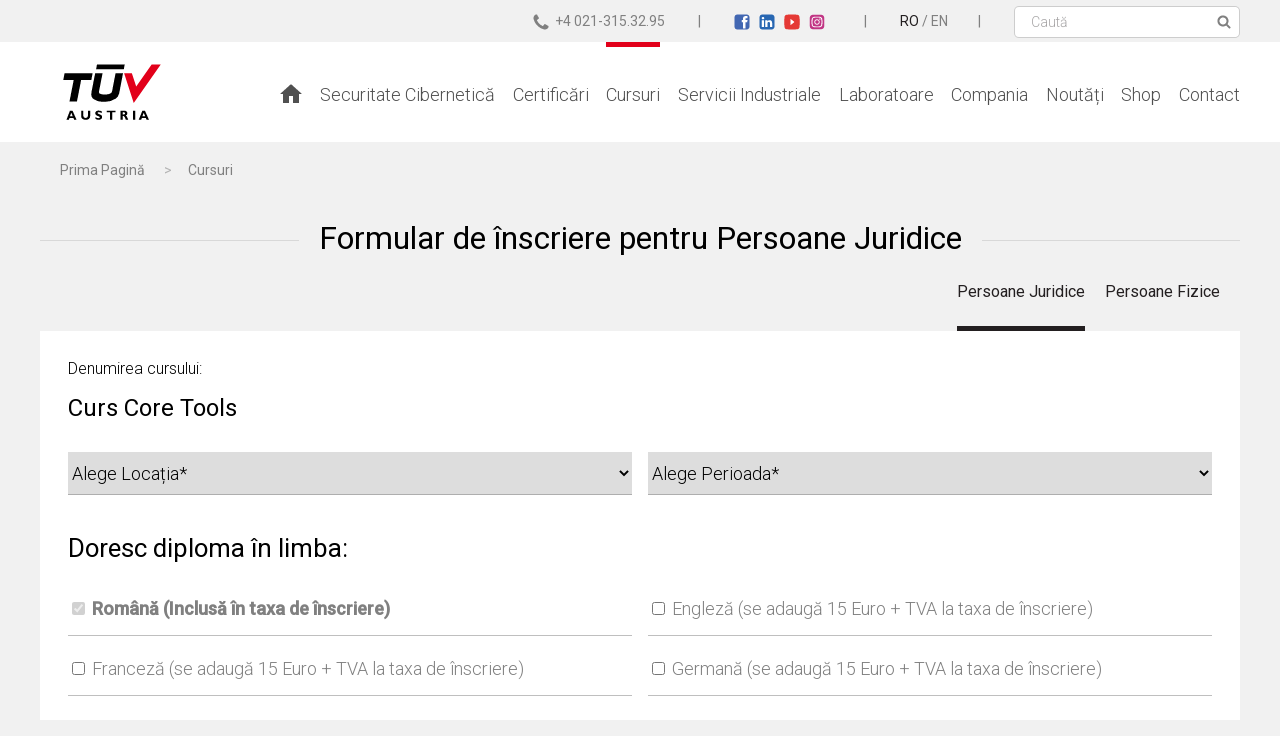

--- FILE ---
content_type: text/html; charset=UTF-8
request_url: https://www.tuv-austria.ro/academia/inscriere/curs-core-tools
body_size: 8344
content:

<!DOCTYPE html>

<html lang="ro" class="">

  <head>

  <!-- Google Tag Manager -->
<script>
    (function(w, d, s, l, i) {
        w[l] = w[l] || [];
        w[l].push({
            'gtm.start': new Date().getTime(),
            event: 'gtm.js'
        });
        var f = d.getElementsByTagName(s)[0],
            j = d.createElement(s),
            dl = l != 'dataLayer' ? '&l=' + l : '';
        j.async = true;
        j.src = 'https://www.googletagmanager.com/gtm.js?id=' + i + dl;
        f.parentNode.insertBefore(j, f);
    })(window, document, 'script', 'dataLayer', 'GTM-WN9P5XZ');
</script>
<!-- End Google Tag Manager -->

<title>Înscriere curs Academia TÜV Austria România</title>

<meta name="description" content="Certificare ISO, cursuri de formare profesională, servicii industriale. TÜV AUSTRIA ROMÂNIA: Partenerul dumneavoastră în afaceri." />

<meta name="robots" content="noindex,follow" />

<meta property="og:title" content="Înscriere curs Academia TÜV Austria România" />

<meta property="og:description" content="TÜV AUSTRIA ROMÂNIA: Certificări ISO, Cursuri de formare profesională, Servicii Industriale." />

<meta property="og:type" content="website" />

<meta property="og:image" content="https://www.tuv-austria.ro/img/og_img.png" />
<meta property="og:url" content="https://www.tuv-austria.ro/academia/inscriere/curs-core-tools" />
<meta http-equiv="Content-Type" content="text/html; charset=utf-8">
<meta name="viewport" content="width=device-width, initial-scale=1.0, maximum-scale=5.0, user-scalable=no">
<meta name="msapplication-tap-highlight" content="no">
<link rel="apple-touch-icon" sizes="57x57" href="/favicons/apple-touch-icon-57x57.png">
<link rel="apple-touch-icon" sizes="60x60" href="/favicons/apple-touch-icon-60x60.png">
<link rel="apple-touch-icon" sizes="72x72" href="/favicons/apple-touch-icon-72x72.png">
<link rel="apple-touch-icon" sizes="76x76" href="/favicons/apple-touch-icon-76x76.png">
<link rel="apple-touch-icon" sizes="114x114" href="/favicons/apple-touch-icon-114x114.png">
<link rel="apple-touch-icon" sizes="120x120" href="/favicons/apple-touch-icon-120x120.png">
<link rel="apple-touch-icon" sizes="144x144" href="/favicons/apple-touch-icon-144x144.png">
<link rel="apple-touch-icon" sizes="152x152" href="/favicons/apple-touch-icon-152x152.png">
<link rel="apple-touch-icon" sizes="180x180" href="/favicons/apple-touch-icon-180x180.png">
<link rel="icon" type="image/png" href="/favicons/favicon-32x32.png" sizes="32x32">
<link rel="icon" type="image/png" href="/favicons/favicon-194x194.png" sizes="194x194">
<link rel="icon" type="image/png" href="/favicons/favicon-96x96.png" sizes="96x96">
<link rel="icon" type="image/png" href="/favicons/android-chrome-192x192.png" sizes="192x192">
<link rel="icon" type="image/png" href="/favicons/favicon-16x16.png" sizes="16x16">
<link rel="manifest" href="/favicons/manifest.json">
<meta name="msapplication-TileColor" content="#e2001a">
<meta name="msapplication-TileImage" content="/favicons/mstile-144x144.png">
<meta name="theme-color" content="#e2001a">

<style>
    * {
        box-sizing: border-box;
    }

    #loader {
        height: 100%;
        width: 100%;
        position: fixed;
        top: 0px;
        left: 0px;
        z-index: 99999;
        background-color: #FFFFFF;
        display: flex;
        justify-content: center;
        align-items: center;
    }

    .loader {
        border: 8px solid #FFFFFF;
        border-radius: 50%;
        border-top: 8px solid #e2001a;
        border-bottom: 8px solid #e2001a;
        display: block;
        width: 40px;
        height: 40px;
        -webkit-animation: spin 1s linear infinite;
        animation: spin 1s linear infinite;
    }

    .spacer {
        display: inline-block;
        width: 1rem;
        background: #6a6a6a;
        height: 2.125rem !important;
        vertical-align: middle;
    }

    @-webkit-keyframes spin {
        0% {
            -webkit-transform: rotate(0deg);
        }

        100% {
            -webkit-transform: rotate(360deg);
        }
    }

    @keyframes spin {
        0% {
            transform: rotate(0deg);
        }

        100% {
            transform: rotate(360deg);
        }
    }
</style>
<link rel="preconnect" href="https://fonts.googleapis.com" crossorigin>
<link rel="preload" href="https://fonts.googleapis.com/css?family=Roboto:400,300,500,300italic,400italic&subset=latin,latin-ext&display=swap" as="style" onload="this.onload=null;this.rel='stylesheet'">
<noscript>
    <link rel="stylesheet" href="https://fonts.googleapis.com/css?family=Roboto:400,300,500,300italic,400italic&subset=latin,latin-ext&display=swap">
</noscript>

<link rel="preload" href="/css/main.28.css" as="style" onload="this.onload=null;this.rel='stylesheet'">
			<noscript><link rel="stylesheet" href="/css/main.28.css"></noscript>

			<link rel="preload" href="/css/secondary.9.css" as="style" onload="this.onload=null;this.rel='stylesheet'">
			<noscript><link rel="stylesheet" href="/css/secondary.9.css"></noscript>
<script>
    var RimgOptions = {
        breakpoint: '-1 1w 1x,-480 480w 1x, -600 600w 1x, -768 768w 1x, -1024 1024w 1x, -1200 1200w 1x',
        disableLazyLoading: true
    };
    ! function(e) {
        var t = function(t, n) {
            "use strict";
            var o = e.document.getElementsByTagName("script")[0],
                r = e.document.createElement("script");
            return r.src = t, r.async = !0, o.parentNode.insertBefore(r, o), n && "function" == typeof n && (r.onload = n), r
        };
        "undefined" != typeof module ? module.exports = t : e.loadJS = t
    }("undefined" != typeof global ? global : this);
    ! function(t) {
        "use strict";
        t.loadCSS || (t.loadCSS = function() {});
        var e = loadCSS.relpreload = {};
        if (e.support = function() {
                var e;
                try {
                    e = t.document.createElement("link").relList.supports("preload")
                } catch (t) {
                    e = !1
                }
                return function() {
                    return e
                }
            }(), e.bindMediaToggle = function(t) {
                var e = t.media || "all";

                function a() {
                    t.media = e
                }
                t.addEventListener ? t.addEventListener("load", a) : t.attachEvent && t.attachEvent("onload", a), setTimeout(function() {
                    t.rel = "stylesheet", t.media = "only x"
                }), setTimeout(a, 3e3)
            }, e.poly = function() {
                if (!e.support())
                    for (var a = t.document.getElementsByTagName("link"), n = 0; n < a.length; n++) {
                        var o = a[n];
                        "preload" !== o.rel || "style" !== o.getAttribute("as") || o.getAttribute("data-loadcss") || (o.setAttribute("data-loadcss", !0), e.bindMediaToggle(o))
                    }
            }, !e.support()) {
            e.poly();
            var a = t.setInterval(e.poly, 500);
            t.addEventListener ? t.addEventListener("load", function() {
                e.poly(), t.clearInterval(a)
            }) : t.attachEvent && t.attachEvent("onload", function() {
                e.poly(), t.clearInterval(a)
            })
        }
        "undefined" != typeof exports ? exports.loadCSS = loadCSS : t.loadCSS = loadCSS
    }("undefined" != typeof global ? global : this);
</script>
<script type="application/ld+json">
    {
        "@context": "https://schema.org",
        "@type": "Organization",
        "name": "TUV AUSTRIA ROMANIA",
        "legalName": "TUV AUSTRIA ROMANIA SRL",
        "url": "https://www.tuv-austria.ro/",
        "logo": "https://www.tuv-austria.ro/favicons/TUV-Austria-logo.png",
        "foundingDate": "2007",
        "address": {
            "@type": "PostalAddress",
            "streetAddress": "Calea Plevnei, Nr. 139B, Corp A",
            "addressLocality": "Bucuresti",
            "postalCode": "060011",
            "addressCountry": "RO"
        },
        "contactPoint": {
            "@type": "ContactPoint",
            "contactType": "customer support",
            "telephone": "[+40213153295]",
            "email": "office@tuv-austria.ro"
        },
        "sameAs": [
            "https://www.facebook.com/tuvromania",
            "https://www.linkedin.com/showcase/t%C3%BCv-austria---romania",
            "https://www.youtube.com/channel/UCMnSjNhapSrEAePyBD7tBnw",
            "https://www.instagram.com/tuv_romania/"
        ]
    }
</script>
  <script>var date_curs=[];date_curs["București"]="<option>26.01 - 29.01.2026</option><option>16.03 - 19.03.2026</option>";date_curs["Live Online"]="<option>26.01 - 29.01.2026</option><option>09.02 - 12.02.2026</option><option>16.03 - 19.03.2026</option><option>30.03 - 02.04.2026</option><option>18.05 - 21.05.2026</option><option>22.06 - 25.06.2026</option>";date_curs["Timișoara"]="<option>09.02 - 12.02.2026</option><option>18.05 - 21.05.2026</option><option>22.06 - 25.06.2026</option>";date_curs["Oradea"]="<option>30.03 - 02.04.2026</option>";</script>
  <link rel="stylesheet" href="/css/form_framework.2.css">

  <style>

    .hidden{

      display: none;

    }

  </style>

  </head>

  <body>

  <!-- Google Tag Manager (noscript) -->
<noscript><iframe src="https://www.googletagmanager.com/ns.html?id=GTM-WN9P5XZ" height="0" width="0"
    style="display:none;visibility:hidden"></iframe></noscript>
<!-- End Google Tag Manager (noscript) -->

<div id="loader">
  <div class="loader"></div>
</div>
<div class="supraheader">
  <div class="wrapper">
    <a href="tel:0040213153295"
      onclick="gtag('event', 'call', { 'event_category': 'contact', 'event_label': 'phone'}); gtag_report_conversion('tel:0040213153295');">
      <svg viewbox="0 0 32 32" class="icon">
        <use xlink:href="/img/icons.6.svg#phone"></use>
      </svg><span>+4 021-315.32.95</span>
    </a>
    <span class="social"><span class="separator"></span>
      <a href="https://www.facebook.com/tuvromania" target="_blank">
        <svg viewbox="0 0 32 32" class="icon">
          <use xlink:href="/img/icons.6.svg#facebook"></use>
        </svg>
      </a>
      <a href="https://www.linkedin.com/showcase/t%C3%BCv-austria---romania" target="_blank">
        <svg viewbox="0 0 32 32" class="icon">
          <use xlink:href="/img/icons.6.svg#linkedin"></use>
        </svg>
      </a>
      <a href="https://www.youtube.com/channel/UCMnSjNhapSrEAePyBD7tBnw" target="_blank">
        <svg viewbox="0 0 32 32" class="icon">
          <use xlink:href="/img/icons.6.svg#youtube"></use>
        </svg>
      </a>
      <a href="https://www.instagram.com/tuv_romania/" target="_blank">
        <svg viewBox="0 0 32 32" class="icon">
          <use xlink:href="/img/icons.6.svg#instagram-logo"></use>
        </svg>
      </a>
      <span class="separator"></span>
    </span>
    <span class="languages"><a href="/" class="language selected">RO</a> / <a href="/en/" class="language">EN</a><span
        class="separator"></span></span>
    <form action="/cautare/" method="get" class="search-form">
      <input type="text" placeholder="Caută" title="Caută în site" name="s" required>
      <button value="cauta">
        <svg viewbox="0 0 32 32" class="icon">
          <use xlink:href="/img/icons.6.svg#search"></use>
        </svg>
      </button>
    </form>
  </div>
</div>
<div class="header">
  <div class="wrapper">
    <div id="menu" class="burger">
      <svg viewbox="0 0 32 32" class="icon">
        <use xlink:href="/img/icons.6.svg#burger"></use>
      </svg>
    </div>
    <a href="/" class="logo" alt="Prima Pagina">
      <svg viewbox="0 0 32 32" class="icon">
        <use xlink:href="/img/icons.6.svg#tuvat"></use>
      </svg>
    </a>
    <ul class="menu">
      <li><a href="/" class="home"><svg fill="#505050" xmlns="http://www.w3.org/2000/svg" viewBox="0 0 24 24">
            <path
              d="M 12 2.0996094 L 1 12 L 4 12 L 4 21 L 10 21 L 10 14 L 14 14 L 14 21 L 20 21 L 20 12 L 23 12 L 12 2.0996094 z" />
          </svg><span>Home</span></a></li>
      <li><a href="/securitate-cibernetica/" >Securitate Cibernetică</a></li>
      <li><a href="/certificari/" >Certificări</a></li>
      <li><a href="/academia/"  class="selected">Cursuri</a>
      </li>
      <li><a href="/servicii-industriale/" >Servicii Industriale</a></li>
      <li><a href="/laboratoare/" >Laboratoare</a></li>
      <li><a href="/compania/" >Compania</a></li>
      <li><a href="/noutati/" >Noutăți</a></li>
      <li><a href="https://shop.tuv-austria.ro/">Shop</a></li>
      <li><a href="/compania/contact/" >Contact</a></li>
    </ul>
  </div>
</div>
  <section class="breadcrumbs">
      <div class="wrapper">
      <a href="/">Prima Pagină</a>
      &gt;<a href="/academia/">Cursuri</a>      </div>
    </section>
    <section class="contact">

      <div class="wrapper">

      
      <h1>Formular de înscriere pentru Persoane Juridice</h1>
        <ul class="tabs">

          <li><a href="/academia/inscriere/curs-core-tools"  class="selected">Persoane Juridice</a></li>

          <li><a href="/academia/inscriere/persoana-fizica/curs-core-tools" >Persoane Fizice</a></li>

        </ul>

        <div class="container whiteBackground invadeBottom">

          <form class="webform" action="" method="post" data-parsley-validate>

            <fieldset class="no-border">

              <div class="row">

                <div class="col-xs-12">

                  <p class="small">Denumirea cursului:</p>

                  <h2>Curs Core Tools</h2>

                </div>

              </div>

              <div class="row">

                <input type="hidden" name="id_curs" value="curs-core-tools"><div class="col-xs-12 col-sm-6">

                      <label>

                      <select name="locatia" id="locatia" required>

                        <option disabled selected value="">Alege Locația*</option><option value="București">București</option><option value="Timișoara">Timișoara</option><option value="Oradea">Oradea</option><option value="Live Online">Live Online</option></select></label></div><div class="col-xs-12 col-sm-6"><label><select name="perioada" id="perioada" required>

                          <option disabled selected>Alege Perioada*</option></select></label></div>
              </div>

              <div class="wrapper container article success hidden" style="padding: 1rem;" id="participare_online">
                    <label style="margin:0;">
                        <input type="checkbox" name="participare_online" id="chk_participare_online"  value="1" >
                        <placeholder> Am luat la cunoștință și sunt de acord cu <br><a href="/academia/termeni-conditii-participare-online/" target="_blank"><strong>Termenii și condițiile de participare la cursurile LIVE online organizate de TÜV Austria România</strong></a></placeholder>
                      </label>
              </div>

              <div class="row" style="background: #e3f1fb; padding: 0 0.5rem;">

                <div class="col-xs-12">

                </div>

              </div>



                <h3>Doresc diploma în limba:</h3>

                  <div class="row">

                    <div class="col-xs-12 col-md-6">

                      <label class="underline">

                        <input type="checkbox" name="romana" value="1" checked disabled>

                        <placeholder>Română (Inclusă în taxa de înscriere)</placeholder>

                      </label>

                    </div>

                    <div class="col-xs-12 col-md-6">

                      <label class="underline">

                        <input type="checkbox" name="engleza" value="1" >

                        <placeholder>Engleză (se adaugă 15 Euro + TVA la taxa de înscriere)</placeholder>

                      </label>

                    </div>

                    <div class="col-xs-12 col-md-6">

                      <label class="underline">

                        <input type="checkbox" name="franceza" value="1" >

                        <placeholder>Franceză (se adaugă 15 Euro + TVA la taxa de înscriere)</placeholder>

                      </label>

                    </div>

                    <div class="col-xs-12 col-md-6">

                      <label class="underline">

                        <input type="checkbox" name="germana" value="1" >

                        <placeholder>Germană (se adaugă 15 Euro + TVA la taxa de înscriere)</placeholder>

                      </label>

                    </div>

                  </div>

            </fieldset>

            <fieldset>

              <legend>Date despre participant:</legend>

              <div class="row">

                <div class="col-xs-12 col-sm-6 col-md-4">

                  <label>

                    <input type="text" name="nume_participant" required>

                    <placeholder>Numele</placeholder>

                  </label>

                </div>

                <div class="col-xs-12 col-sm-6 col-md-4">

                  <label>

                    <input type="text" name="prenume_participant" required>

                    <placeholder>Prenumele</placeholder>

                  </label>

                </div>

                <div class="col-xs-12 col-sm-6 col-md-4">

                  <label>

                    <input type="text" name="functie_participant">

                    <placeholder>Funcția</placeholder>

                  </label>

                </div>

                <div class="col-xs-12 col-sm-6">

                  <label>

                    <input type="number" name="telefon" data-parsley-pattern="^[\d\+\-\.\(\)\/\s]*$" required>

                    <placeholder>Telefon</placeholder>

                  </label>

                </div>

                <div class="col-xs-12 col-sm-6">



                  <label>

                    <input type="email" name="email" required>

                    <placeholder>E-mail</placeholder>

                  </label>

                </div>

              </div>

              <div class="row">

                


                <div class="col-xs-12 col-sm-2" style="display: flex;align-self: center; opacity: 0.5;padding-top: 1rem;"><small>Locul Nașterii:</small></div>

                <div class="col-xs-12 col-sm-5 col-md-3"><label>

                    <input type="text" name="jud_nasterii" required>

                    <placeholder>Județ</placeholder>

                  </label></div>

                <div class="col-xs-12 col-sm-5 col-md-3"><label>

                    <input type="text" name="loc_nasterii" required>

                    <placeholder>Localitate</placeholder>

                  </label>

                </div>

                <div class="col-xs-12 col-sm-6 col-md-4">

                  <label>

                    <input type="text" name="data_nasterii" required>

                    <placeholder>Data Nașterii<small style="float: right; font-size: 11px;margin-top: 0.3rem;">Format: zi.luna.an (ex: 30.06.1982)</small></placeholder>

                  </label>

                </div>

              </div>

            </fieldset>



            <fieldset>

              <legend>Date de Facturare:</legend>

              <div class="row">

                <div class="col-xs-12 col-sm-12 col-md-6">

                  <label>

                    <input type="text" name="nume_firma" required>

                    <placeholder>Numele Firmei</placeholder>

                  </label>

                </div>



                <div class="col-xs-12 col-sm-12 col-md-6">

                  <label>

                    <input type="text" name="adresa_facturare" required>

                    <placeholder>Adresa pentru facturare</placeholder>

                  </label>

                </div>

                <div class="col-xs-12 col-sm-12 col-md-6">

                  <label>

                    <input type="text" name="cui" required>

                    <placeholder>Cod Fiscal</placeholder>

                  </label>

                </div>



                <div class="col-xs-12 col-sm-12 col-md-6">

                  <label>

                    <input type="text" name="regcom" required>

                    <placeholder>Nr. Reg. Com.</placeholder>

                  </label>

                </div>



                <div class="col-xs-12 col-sm-12 col-md-6">

                  <label>

                    <input type="text" name="iban" required>

                    <placeholder>Cont IBAN</placeholder>

                  </label>

                </div>



                <div class="col-xs-12 col-sm-12 col-md-6">

                  <label>

                    <input type="text" name="banca" required>

                    <placeholder>Banca</placeholder>

                  </label>

                </div>



                <div class="col-xs-12 col-sm-12 col-md-6">

                  <label>

                    <input type="text" name="persoana_contact" required>

                    <placeholder>Numele persoanei de contact</placeholder>

                  </label>

                </div>



                <div class="col-xs-12 col-sm-12 col-md-6">

                  <label>

                    <input type="text" name="functie_persoana" required>

                    <placeholder>Funcția persoanei de contact</placeholder>

                  </label>

                </div>



                <div class="col-xs-12 col-sm-12 col-md-6">

                  <label>

                    <input type="number" name="tel_contact" required>

                    <placeholder>Telefon contact</placeholder>

                  </label>

                </div>



                <div class="col-xs-12 col-sm-12 col-md-6">

                  <label>

                    <input type="email" name="email_contact" required>

                    <placeholder>Email contact</placeholder>

                  </label>

                </div>



                  <div class="col-xs-12 mt">

                    <label>

                      <input type="checkbox" name="contract_certifiare" value="1">

                        <placeholder>Contract de certificare Sistem de management sau Servicii industriale cu TÜV Austria România</placeholder>

                    </label>

                </div>

              </div>

            </fieldset>
            <fieldset>

              <legend>Prelucrarea datelor cu caracter personal*</legend>

              <div class="row">

                <div class="col-xs-12">

                  <p class="small"Pentru a putea participa la cursul solicitat trebuie să completați corect toate câmpurile obligatorii (marcate cu *). <br><br><span style="color:#e2001a;"><strong>Emiterea unei noi diplome în cazul completării incorecte a datelor din formular atrage o taxă suplimentară de 15 Euro + TVA.</strong></span><br><br>Vom prelucra aceste date în următoarele scopuri: furnizarea serviciului solicitat și emiterea de adeverinţe de participare sau certificate de absolvire, facturare și contabilitate, identificare în vederea prevenirii fraudei, conformare cu cerințele de acreditare și a legilor în vigoare.<br><br>Mai multe detalii disponibile în <a href="/academia/termeni-conditii-participare/" style="text-decoration: underline;" target="_blank">Termenii și Condiţiile de Participare</a> și <a href="/compania/politica/" style="text-decoration: underline;" target="_blank">Politica Privind Confidențialitatea și Securitatea Datelor Personale</a>.<br><br>Am luat la cunoștință că suportul de curs, conceptul, metodele, materialele etc. utilizate sunt proprietatea TÜV Austria România SRL și nu pot fi copiate, multiplicate, distribuite, etc., fiind apărate de legislația privind dreptul de proprietate intelectuală. <br><br><strong>Totodată declar că am luat la cunoștință și sunt de acord cu toate condițiile și termenii de desfășurare ai cursului.</strong></p>
                </div>

                <div class="col-xs-12 consentHighlight">

                  <label>

                    <input type="checkbox" name="informare_pdcp" value="1"  required>

                    <placeholder>Am luat la cunoștință și sunt de acord</placeholder>

                  </label>

                </div>

              </div>

            </fieldset>

            <fieldset>

              <legend>Declarație*</legend>

              <div class="row">

                <div class="col-xs-12">

                    <p class="small">Informaţiile furnizate de mine prin această cerere sunt reale şi corecte. Precizez că am luat la cunoştinţă prevederile din Codul Penal Român, potrivit cărora declaraţia necorespunzătoare a adevărului constituie infracţiune de fals privind identitatea şi declar pe proprie răspundere că nu am avut şi nu am folosit alte nume şi alte date în afara celor completate în acest formular.<br><br>Am înţeles că TUV AUSTRIA ROMANIA SRL trebuie să confirme identitatea mea / a persoanei vizate şi că ar putea fi necesar să furnizez ulterior informaţii mai detaliate. Am luat la cunoştinţă faptul că necompletarea corectă și/sau completă a datelor solicitate de formular poate face imposibilă prestarea serviciilor solicitate.<br><br><strong>Cunosc faptul că substituirea de persoană constituie infracţiune.</strong></p>
                  </div>

                  <div class="col-xs-12 consentHighlight">

                   <label><input type="checkbox" name="declaratie" value="1"  required>

                    <placeholder>Confirm</placeholder>

                    </label>

                  </div>

                </div>

            </fieldset>

            <fieldset>

              <legend>Ne dorim să fii informat!*</legend>

              <div class="row">

                <div class="col-xs-12">

                  <p class="small">Ne-ar face o plăcere deosebită să vă invităm la seminariile gratuite organizate de noi și să vă informăm cu privire la oferte promoționale, noutăți, cursuri, certificări sau servicii noi. Dorim să vă comunicăm aceste informatii prin intermediul telefonului sau emailului.</p><p class="small"><strong>Suntem dedicați în totalitate protejării confidențialității tuturor datelor cu caracter personal pe care le colectăm, prelucrăm și stocăm.</strong></p>
                </div>

                <div class="consentHighlight">

                  <div class="col-xs-12">

                    <label style="margin-bottom: 1rem;">

                      <input type="radio" name="acordmk" value="1"  data-parsley-errors-container="#agreeError" data-parsley-required-message="Vă rugăm să alegeți una dintre opțiuni.">

                        De acord
                    </label>

                    <label>

                      <input type="radio" name="acordmk" value="0" required  data-parsley-required-message="Vă rugăm să alegeți una dintre opțiuni." data-parsley-errors-container="#agreeError">

                        Nu vreau să fiu contactat în vederea transmiterii de invitații la seminarii gratuite, oferte promoționale sau noutăți
                    </label>

                    <span id="agreeError"></span>

                  </div>

              </div>

              </div>

            </fieldset>

            <fieldset class="no-border">

              <div class="row">

                <div class="col-xs-12">

                  <label>

                    <input type="text" name="red">

                    <placeholder>Cod Reducere</placeholder>

                  </label>

                </div>

              </div>

            </fieldset>

            <div class="row">

              <div class="col-xs-12">

                <input type="hidden" name="tip_persoana" value="pj">

                <button>Trimite formularul</button>

              </div>

            </div>

            </section>

          </form>

        </div>

      </div>

    </section>

      <div class="footer">
  <div class="wrapper">
    <div class="flexcontainer flexrow">
      <div class="flex unit locations">
        <h2>Locații TÜV Austria România</h2>
        <ul>
          <li>București</li>
          <li>Ploiești</li>
          <li>Timișoara</li>
          <li>Iași</li>
          <li>Constanța</li>
          <li>Cluj-Napoca</li>
        </ul>
      </div>
      <div class="flex unit services">
        <h2>Servicii</h2>
        <ul>
          <li><a href="/academia/">Cursuri</a></li>
          <li><a href="/certificari/">Certificare Sisteme de Management</a></li>
          <li><a href="/certificari/certificare-personal/">Certificare Personal</a></li>
          <li><a href="/certificari/certificare-produs/">Certificare Produs</a></li>
          <li><a href="/servicii-industriale/">Servicii Industriale</a></li>
          <li><a href="/laboratoare/">Laborator Analize</a></li>
          <li><a href="/intrebari-frecvente/">Întrebări Frecvente</a></li>
        </ul>
      </div>
      <div class="flex unit newsletter" id="nl">
        <h2>Newsletter</h2><span id="nlmsg">Abonează-te la newsletter:</span>
        <form method="POST" action="">
          <input type="text" id="nl_email" name="email" placeholder="E-mail" title="Adresa de Email" value=""
            maxlength="80">
          <button type="submit" id="nl_signup" value="inscriere">
            <svg viewBox="0 0 32 32" class="icon">
              <use xmlns:xlink="http://www.w3.org/1999/xlink"
                xlink:href="/img/icons.6.svg#email-send"></use>
            </svg>
          </button>
        </form>
      </div>
      <div class="flex unit social-media">
        <ul>
          <li><a href="https://www.facebook.com/tuvromania">
              <svg viewbox="0 0 32 32" class="icon">
                <use xlink:href="/img/icons.6.svg#facebook"></use>
              </svg>Facebook</a></li>
          <li><a href="https://www.linkedin.com/showcase/t%C3%BCv-austria---romania">
              <svg viewbox="0 0 32 32" class="icon">
                <use xlink:href="/img/icons.6.svg#linkedin"></use>
              </svg>LinkedIn</a></li>
          <li><a href="https://www.youtube.com/channel/UCMnSjNhapSrEAePyBD7tBnw">
              <svg viewbox="0 0 32 32" class="icon">
                <use xlink:href="/img/icons.6.svg#youtube"></use>
              </svg>YouTube</a></li>
          <li><a href="https://www.instagram.com/tuv_romania/">
              <svg viewbox="0 0 32 32" class="icon">
                <use xlink:href="/img/icons.6.svg#instagram-logo"></use>
              </svg>Instagram</a></li>
        </ul>
      </div>
      <div class="flex unit contact">
        <h2>Contact</h2>
        <ul>
          <li>
            <svg viewbox="0 0 32 32" class="icon">
              <use xlink:href="/img/icons.6.svg#location"></use>
            </svg><span>Calea Plevnei nr.139 B, Corp A, Sector 6, cod poștal 060011, București - România</span>
          </li>
          <li>
            <a href="tel:0040213153295"
              onclick="gtag('event', 'call', { 'event_category': 'contact', 'event_label': 'phone'}); gtag_report_conversion('tel:0040213153295');">
              <svg viewbox="0 0 32 32" class="icon">
                <use xlink:href="/img/icons.6.svg#phone"></use>
              </svg>+4 021-315.32.95
            </a>
          </li>
          <li>
            <svg viewbox="0 0 32 32" class="icon">
              <use xlink:href="/img/icons.6.svg#print"></use>
            </svg>+4 021-315.32.96
          </li>
          <li>
            <svg viewbox="0 0 32 32" class="icon">
              <use xlink:href="/img/icons.6.svg#email"></use>
            </svg><a href="mailto:office@tuv-austria.ro">office@tuv-austria.ro</a>
          </li>
        </ul>
      </div>
    </div>
    <div class="flexcontainer flexrow" style="justify-content: flex-start;">
      <div class="flex unit legal" style="flex: 1 0 25%">
        <h2>Juridic: </h2>
        <ul>
          <li><a href="/compania/date-identificare.html">Date de Identificare</a></li>
          <li><a href="/compania/termeni/">Termeni și Condiții</a></li>
          <li><a href="/compania/politica/">Securitatea și Confidențialitatea Datelor</a></li>
          <li><a href="/compania/cookies/">Cookies</a></li>
          <li><a href="https://www.tuv.at/">www.tuv.at</a></li>
          <li><a href="https://en.tuv.at/compliance/" target="_blank">TÜV AUSTRIA Group & Compliance</a></li>
        </ul>
      </div>
    </div>
    <div style="padding-bottom:0.5rem">
      <a href="https://anpc.ro/ce-este-sal/" target="_blank" rel="noopener noreferrer">
        <img src="/img/anpc-sal.png" style="max-width: 250px; height:auto;" alt="ANPC SAL">
      </a>
      <a href="https://ec.europa.eu/consumers/odr/main/index.cfm?event=main.home2.show&amp;lng=RO" target="_blank"
        rel="noopener noreferrer">
        <img src="/img/anpc-sol.png" style="max-width: 250px; height:auto;" alt="ANPC SOL">
      </a>
    </div>
    <div class="flex unit legal" style="flex: 1 0 25%">
      <p>Sediu social și punct lucru magazin online (https://shop.tuv-austria.ro): Calea Plevnei nr.139 B, Corp A,
        Sector 6, cod poștal 060011, București - România | CUI: RO19231430 | Reg. Com.: J2007022370401</p>
    </div>
  </div>
</div>

<div class="subfooter">
  <div class="wrapper">
    <hr><span>© TÜV AUSTRIA ROMÂNIA
      2026. Photo Credits: © Fotolia LLC, Shutterstock®, pixelio media gmbh
    </span>
  </div>
</div>

<div class="mobile-menu-overlay">
  <div class="menu-back"></div>
  <div id="menu-exit" class="menu-exit"></div>
</div>

<div class="scrollTop hidden">
  <svg viewbox="0 0 32 32">
    <use xmlns:xlink="http://www.w3.org/1999/xlink" xlink:href="/img/icons.6.svg#up-arrow">
    </use>
  </svg>
</div>

<script type='text/javascript'>
  document.onreadystatechange = function() {
    var state = document.readyState;
    if (state == 'complete') {
      document.getElementById('loader').style.display = "none";
    }
  }
</script><script>
  loadJS("/js/rimg.min.js");
  // loadJS('/js/svg4everybody.min.js', function() {
  //   svg4everybody();
  // });
  loadJS("https://code.jquery.com/jquery-2.2.4.min.js", function() {
    loadJS("/js/main.17.js");    loadJS("/js/owl.carousel.min.js", function() {
      loadJS("/js/carousel.min.js");
    });
    loadJS("/js/parsley_2.8.1.js", function() {loadJS("/js/parsley_ro.js");});    loadJS('/js/jq-passive.js');
  });
</script>
<script>
  window.dataLayer = window.dataLayer || [];

  function gtag() {
    dataLayer.push(arguments);
  }
  gtag('js', new Date());
  gtag('config', 'AW-984853151');
</script>
<script>
  function gtag_report_conversion(url) {
    var callback = function() {
      if (typeof(url) != 'undefined') {
        window.location = url;
      }
    };
    gtag('event', 'conversion', {
      'send_to': 'AW-984853151/6a8DCO2x9ZABEJ_VztUD',
      'event_callback': callback
    });
    return false;
  }
</script>
      <script>

      </script>

  </body>

</html>




--- FILE ---
content_type: text/css; charset=utf-8
request_url: https://www.tuv-austria.ro/css/main.28.css
body_size: 9522
content:
body,
html {
  font-size: 16px;
}
.btn,
body a {
  text-decoration: none;
}
fieldset,
textarea {
  border: 1px solid hsla(0, 0%, 50%, 0.5);
}
button,
button.big {
  background: #e2001a;
}
button,
input[type="reset"] {
  text-transform: capitalize;
  color: #fff;
  border: none;
  cursor: pointer;
}
.clearfix,
fieldset,
hr {
  display: block;
}
.headline,
body,
h1 {
  position: relative;
}
@-moz-document url-prefix(http:; //){button::-moz-focus-inner,input[type=button]::-moz-focus-inner,input[type=reset]::-moz-focus-inner,input[type=submit]::-moz-focus-inner{padding:0!important;border:0!important}}*{box-sizing:border-box}::-moz-selection{color:#000;background:rgba(226,0,26,.4)}::selection{color:#000;background:rgba(226,0,26,.4)}::-webkit-input-placeholder{color:rgba(35,31,32,.4)}:-moz-placeholder,::-moz-placeholder{color:rgba(35,31,32,.4);opacity:1}:-ms-input-placeholder{color:rgba(35,31,32,.4)}body,html{margin:0;overflow-x:hidden}body{background:#f1f1f1;font-family:Roboto,Arial,sans-serif}body a:hover{color:#231f20}body a:hover .icon{fill:#231f20}.article a[target=_blank]:after{content:"";display:inline-block;width:10px;height:10px;text-decoration:none!important;margin-left:.5rem;border:none;background:url(/img/external_link.svg);background-repeat:no-repeat}img{height:auto;max-width:100%}.clearfix:after{content:".";display:block;height:0;clear:both;visibility:hidden}* html .clearfix{height:1%}.transparent{-moz-opacity:.7;opacity:.7;filter:alpha(opacity=70)}label:hover{cursor:pointer}textarea{width:100%;padding:.625rem;font-family:inherit;background:0 0;font-size:1.1rem}textarea:focus{border:1px solid hsla(0,0%,50%,.8);outline:0}select{font:inherit}select:focus{outline:0}button{padding:.625rem 1.25rem;font-weight:500;font-size:1.125rem}button:hover{background:rgba(226,0,26,.8)}button:disabled,button:disabled:hover{color:hsla(0,0%,50%,.4)}button:disabled,button:disabled:hover,button[type=reset]{background:hsla(0,0%,50%,.1);font-weight:300;font-size:1rem}button[type=reset]{color:rgba(226,0,26,.6)}button[type=reset]:hover{color:#fff}button.big{padding:1.25rem;font-size:1.625rem;color:#fff;border:none}input{font:inherit;font-weight:300;font-size:1rem;color:rgba(35,31,32,.8);padding:4px;margin-bottom:.625rem;border:none;border-bottom:.0625rem solid hsla(0,0%,50%,.5);background-color:none;background-image:none}input:focus{border-bottom:.0625rem solid #e2001a;outline:0}input:disabled,input:disabled:hover{background:hsla(0,0%,50%,.1);color:hsla(0,0%,50%,.4);font-weight:300;font-size:1rem}input[type=button],input[type=submit]{padding:.625rem 1.25rem;color:#fff;background:#e2001a;font-weight:500;text-transform:capitalize;font-size:1.125rem;border:none;cursor:pointer}input[type=button]:hover,input[type=submit]:hover{background:rgba(226,0,26,.8)}input[type=reset]{padding:.625rem 1.25rem;font-size:1rem;font-weight:300;color:rgba(226,0,26,.6);background:hsla(0,0%,50%,.1)}.btn,.cat_title,.course-details .course-label,.read_more{text-transform:uppercase}input[type=reset]:hover{background:rgba(226,0,26,.8);color:#fff}strong{font-weight:500}mark{background-color:rgba(226,0,26,.5);color:#000}hr{border:none;border-bottom:1px solid #d9d9d9}svg.icon{width:1rem;height:1rem;overflow:hidden;vertical-align:middle;margin-right:.375rem}.headline,h1,h2,h3,h4,h5,h6{font-weight:400}.headline,h1{font-size:2rem;line-height:2.5rem;margin:2.5rem auto 1.5rem;text-align:center;overflow-x:hidden;white-space:nowrap}.headline:after,.headline:before,h1:after,h1:before{content:"";background-color:#d8d8d8;display:inline-block;height:1px;position:relative;vertical-align:middle;width:50%}.headline:before,h1:before{right:1.25rem;margin-left:-50%}.headline:after,h1:after{left:1.25rem;margin-right:-50%}h2{font-size:1.5rem;margin:0 0 1.875rem}.floatLeft{float:left}.floatRight{float:right}.whiteBackground{background:#fff}.scrollTop{height:2rem;width:2rem;bottom:5rem;right:2rem;z-index:3000;border-radius:.1875rem;transition:all .2s ease-in-out;background:rgba(226,0,26,.5);opacity:1;-ms-flex-align:center;align-items:center;display:-ms-flexbox;display:flex;cursor:pointer;position:fixed;overflow:hidden}.article a,.article a:hover{transition:color .2s ease-in-out}.callToAction,.callToAction .wrapper,.header,.invadeBottom,.invadeTop,.supraheader,.supraheader .wrapper{position:relative}.scrollTop svg{fill:#fff!important;width:1rem;height:1rem;margin:0 auto}.hidden{right:-3.75rem!important;opacity:0}.chapeau{padding:0}.chapeau>*,.padded{padding:1.25rem}.chapeau ul,.chapeau ul li{margin:0}.chapeau ul li{list-style:none}.chapeau ul li a{display:block}.chapeau .heading{text-align:left}.callToAction .wrapper a .callButton,.supraheader{text-align:right}.chapeau .heading:after,.chapeau .heading:before{display:none}.flexcontainer{display:-ms-flexbox;display:flex;-ms-flex-wrap:wrap;flex-wrap:wrap}.flexrow{-ms-flex-direction:row;flex-direction:row;padding-left:.625rem!important;padding-right:.625rem!important}.flexcol{-ms-flex-direction:column;flex-direction:column}.unit{-ms-flex:1 0 0;flex:1 0 0;padding:0 .625rem 1.25rem}.invadeTop{top:-1.25rem;margin-bottom:-1.25rem!important}.invadeBottom{bottom:-1.25rem;margin-top:-1.25rem!important}.search-form{font-size:0;display:inline-block;vertical-align:middle}.search-form button,.search-form input{margin:0;border:1px solid #cdcdcd;background:#fff;display:inline-block;vertical-align:middle}.search-form input{border-radius:.3125rem 0 0 .3125rem;border-right:none}.search-form button{border-radius:0 .3125rem .3125rem 0;border-left:none}.search-form button svg{fill:grey}.supraheader{height:2.625rem;line-height:2.625rem;font-size:.875rem;z-index:5;color:grey}.supraheader .wrapper a{color:grey}.supraheader .wrapper a.selected{color:#231f20}.supraheader .wrapper form button,.supraheader .wrapper form input{font-size:.875rem;padding:0 1rem}.supraheader .wrapper form button{width:2.5rem}.supraheader .wrapper form button svg{width:.875rem;height:.875rem!important;margin-top:-.1875rem}.supraheader .wrapper .icon{fill:grey;width:1rem;height:1rem;display:inline-block}.supraheader .wrapper .separator{display:inline-block;padding:0 1.875rem;height:100%}.supraheader .wrapper .separator:after{content:"|"}.header{height:6.25rem;background:#fff}.header .burger{display:none}.header .burger svg{width:2.5rem;height:2.0625rem;margin-top:1.875rem;fill:#e2001a}.header ul.menu{z-index:4;float:right}.header ul.menu,.header ul.menu li{margin:0;padding:0}.header ul.menu li{display:inline-block;margin-left:2.5rem}.header ul.menu li:first-of-type{margin-left:0}.header ul.menu li a{height:5.9375rem;line-height:5.9375rem;font-size:1.125rem;font-weight:300;color:#505050;display:inline-block;border-top:.3125rem solid #fff}.header ul.menu li a.selected,.header ul.menu li a:hover{border-top:.3125rem solid #e2001a}.carousel .wrapper{width:1300px;max-width:1300px;max-height:21.25rem}#remainder{display:none}.wrapper{width:100%;max-width:1200px;margin:auto}.wrapper.spaced{margin-top:1.25rem;margin-bottom:1.25rem}.wrapper .container{padding:1.25rem}.wrapper .container .unit{padding-bottom:0}.callToAction{z-index:2}.callToAction .wrapper a{padding:1.25rem;font-size:1.375rem;color:#231f20;display:table;width:100%}.callToAction .wrapper a>*{display:table-cell}.callToAction .wrapper a:hover .callButton span{opacity:.8}.callToAction .wrapper a .callText{padding:.625rem 0}.callToAction .wrapper a .callText strong{font-weight:400;color:#e2001a}.callToAction .wrapper a .callButton.central{text-align:center}.sidebar .burger,.tabs{text-align:right}.callToAction .wrapper a .callButton span{padding:.625rem 1.25rem;color:#fff;background:#e2001a;white-space:nowrap;display:inline-block}.sidebar{padding-top:1.25rem;-ms-flex:1 0 25%;flex:1 0 25%;flex-negative:0;max-width:25%;line-height:1.5rem}.sidebar ul,.sidebar ul li{margin:0;padding:0}.sidebar ul li{list-style:none}.sidebar ul li a{margin-bottom:1.875rem;margin-left:1.5rem;opacity:.5;color:#231f20;display:block}.sidebar ul li a.selected,.sidebar ul li a:hover{opacity:1}.sidebar ul li a .icon{margin-left:-2.25rem;width:2rem;height:2rem}.sidebar+.main{padding-top:1.25rem;-ms-flex:3 0 75%;flex:3 0 75%;max-width:75%}.sidebar .burger{display:none;color:#e2001a;font-size:1.375rem}.tabs li,.tabs li a{display:inline-block}.sidebar .burger .icon{fill:#e2001a;width:1.125rem;height:1.125rem;margin-bottom:.25rem}.tabs,.tabs li{margin:0;padding:0}.tabs li{padding:0 0 0 1rem;list-style:none}.tabs li a{padding-bottom:1.5625rem;color:#231f20}.tabs li a.selected,.tabs li a:hover{border-bottom:.3125rem solid #231f20}.article,.date,.readmore{font-size:.875rem;line-height:1.5rem;font-weight:300;display:block}.date{color:#74676a;font-style:italic}.article{font-size:1rem}.article a{color:inherit;border-bottom:1px solid hsla(0,0%,50%,.3)}.article a:hover{color:rgba(226,0,26,.8);border-bottom:none}.article h1{white-space:normal;text-align:left;margin:2.5rem 0 1.5rem}.article h1:after,.article h1:before{display:none}.article ul{padding-left:1.25rem}.article ul li{list-style:none}.article ul li:before{content:"";width:1.25rem;height:1.25rem;margin-left:-1.25rem;background:url("data:image/svg+xml;utf8,<svg xmlns='http://www.w3.org/2000/svg' xmlns:xlink='http://www.w3.org/1999/xlink' viewBox='0 0 32 32'><path d='M20.5669,13.8662c0,0.1572-0.0547,0.291-0.1646,0.4004l-4.2671,4.2666l-0.8018,0.8018 c-0.1089,0.1104-0.2432,0.165-0.3999,0.165c-0.1572,0-0.291-0.0547-0.4014-0.1641l-0.8003-0.8008l-2.1338-2.1328 c-0.1099-0.1094-0.1646-0.2441-0.1646-0.4014s0.0547-0.291,0.1646-0.4004l0.8022-0.8027c0.1099-0.1094,0.2437-0.1641,0.4009-0.1641 c0.1567,0,0.2905,0.0547,0.3999,0.1641l1.7329,1.7383l3.8657-3.8711c0.1094-0.1094,0.2441-0.165,0.4009-0.165 c0.1563,0,0.291,0.0547,0.4014,0.165l0.8018,0.8018C20.5122,13.5771,20.5669,13.709,20.5669,13.8662z'/></svg>") 0 .3125rem no-repeat!important;background-size:contain;display:inline-block}.readmore{margin-top:2rem;color:#231f20}.readmore:hover{color:#e2001a}.breadcrumbs .wrapper{padding-left:1.25rem;padding-top:1.25rem;font-size:.875rem;color:#b3b3b3}.breadcrumbs .wrapper a{color:grey}.breadcrumbs .wrapper a,.breadcrumbs .wrapper span{display:inline-block;padding:0 1rem}.breadcrumbs .wrapper a:first-child,.breadcrumbs .wrapper span:first-child{padding-left:0}.footer,.subfooter{background:#505050}.footer,.footer h2,.subfooter,.subfooter h2{font-size:.8125rem}.footer a:hover,.subfooter a:hover{color:#fff}.footer a:hover .icon,.subfooter a:hover .icon{fill:#fff}.footer{color:#767676}.footer .icon{width:.875rem;height:.875rem;fill:#767676}.footer h2{color:#f1f1f1;font-weight:300;margin:0;padding-bottom:1.25rem}.footer a{color:#8b8b8b}.footer ul,.footer ul li{margin:0;padding:0;list-style:none}.footer ul li{line-height:1rem;padding:.3125rem 0}.footer .wrapper{padding-top:2.5rem}.footer .wrapper .flexcontainer{-ms-flex-pack:distribute;justify-content:space-around}.footer .unit{margin-bottom:2.5rem;-ms-flex:0 1 22.5%;flex:0 1 22.5%}.footer .unit i.fa{display:inline-block;padding-right:1rem;font-size:1rem}.footer .unit.locations{background:url(../img/locations-map23.png) 100% 50% no-repeat}.footer .unit.newsletter{font-size:.8125rem}.footer .unit.newsletter form{font-size:0;margin-top:.625rem}.footer .unit.newsletter form button,.footer .unit.newsletter form input{font-size:.8125rem;color:#9d9d9d;margin:0;border:none;display:inline-block;vertical-align:middle}.footer .unit.newsletter form input{width:75%;padding:0 .75rem;background:#6a6a6a;border-radius:.3125rem 0 0 .3125rem}.footer .unit.newsletter form button{padding:0 .375rem;border-radius:0 .3125rem .3125rem 0;background:#5d5d5d}.footer .unit.newsletter form button .icon{fill:hsla(0,0%,100%,.5);width:1.5rem;height:1.5rem;margin:-1px 0 0}.footer .unit.social-media{-ms-flex-item-align:end;align-self:flex-end;margin-left:-25%;margin-bottom:0}.footer .unit.contact li,.footer .unit.social-media li{margin-left:1.5rem}.footer .unit.contact li .icon,.footer .unit.social-media li .icon{margin-left:-1.5rem}.subfooter{color:#6a6a6a;line-height:3.375rem}.subfooter a{float:right;color:#9d9d9d}.subfooter hr{margin:0;border:none;border-bottom:1px solid #6a6a6a}.mobile-menu-overlay{left:0;top:0;width:100%;height:100%;position:absolute;pointer-events:none}.mobile-menu-overlay *{top:0;height:100%;z-index:3;display:none;position:absolute}.mobile-menu-overlay .menu-back{left:0;width:17.5rem;background:#f1f1f1}.mobile-menu-overlay .menu-exit{left:17.5rem;width:100%;background:rgba(0,0,0,.8);pointer-events:auto}.owl-carousel .owl-controls .owl-dot,.owl-carousel .owl-controls .owl-nav .owl-next,.owl-carousel .owl-controls .owl-nav .owl-prev{cursor:pointer;cursor:hand;-webkit-user-select:none;-moz-user-select:none;-ms-user-select:none;user-select:none}.owl-carousel{display:none;width:100%;position:relative;z-index:1}.owl-carousel .animated{animation-duration:1s;animation-fill-mode:both}.owl-carousel .owl-animated-in{z-index:0}.owl-carousel .owl-animated-out{z-index:1}.owl-carousel .fadeOut{animation-name:a}.owl-carousel .owl-stage{position:relative}.owl-carousel .owl-stage:after{content:".";display:block;clear:both;visibility:hidden;line-height:0;height:0}.owl-carousel .owl-stage-outer{position:relative;overflow:hidden}.owl-carousel.owl-loaded{display:block}.owl-carousel.owl-loading{opacity:0;display:block}.owl-carousel.owl-hidden{opacity:0}.owl-carousel .owl-item{position:relative;min-height:1px;float:left;-webkit-user-select:none;-moz-user-select:none;-ms-user-select:none;user-select:none}.owl-carousel .owl-item img{display:block;transform-style:preserve-3d}.owl-carousel .owl-refresh .owl-item,.owl-carousel .owl-video-playing .owl-video-play-icon,.owl-carousel .owl-video-playing .owl-video-tn{display:none}.owl-carousel .owl-item .owl-lazy{opacity:0;transition:opacity .4s ease}.owl-carousel .owl-grab{cursor:move;cursor:-webkit-grab;cursor:grab}.owl-carousel.owl-rtl{direction:rtl}.owl-carousel.owl-rtl .owl-item{float:right}.owl-carousel .owl-video-wrapper{position:relative;height:100%;background:#000}.owl-carousel .owl-video-play-icon{position:absolute;height:80px;width:80px;left:50%;top:50%;margin-left:-40px;margin-top:-40px;background:url(owl.video.play.png) no-repeat;cursor:pointer;z-index:1;transition:scale .1s ease}.owl-carousel .owl-video-play-icon:hover{transition:scale(1.3,1.3)}.owl-carousel .owl-video-tn{opacity:0;height:100%;background-position:50%;background-repeat:no-repeat;background-size:contain;transition:opacity .4s ease}.owl-carousel .owl-video-frame{position:relative;z-index:1}.owl-carousel.owl-text-select-on .owl-item{-webkit-user-select:auto;-moz-user-select:auto;-ms-user-select:auto;user-select:auto}@keyframes a{0%{opacity:1}to{opacity:0}}.owl-height{transition:height .5s ease-in-out}.no-js .owl-carousel{display:block}.carousel .item{position:relative}.carousel .item.callToAction span.marketing h3{margin:3.75rem 0 1.25rem}.carousel .item.callToAction a{right:4.375rem;bottom:2.5rem;padding:.625rem 1.25rem;color:#fff;background:hsla(0,0%,100%,.3);text-transform:uppercase;position:absolute;display:block;text-align:center;text-shadow:1px 2px 3px #000}.carousel .item.callToAction a:hover{color:#e2001a;background:#fff}#recommendations .owl-carousel-recommendations{position:relative}#recommendations .owl-carousel-recommendations .owl-stage-outer{z-index:2}#recommendations .owl-carousel-recommendations .owl-stage-outer .item{color:#231f20;display:table}#recommendations .owl-carousel-recommendations .owl-stage-outer .item>*{display:table-cell;vertical-align:top}#recommendations .owl-carousel-recommendations .owl-stage-outer .item .icon svg{width:3.375rem;height:3.375rem;margin-right:1rem;fill:#231f20}#recommendations .owl-carousel-recommendations .owl-stage-outer .item .content .title{font-size:1.125rem;text-overflow:ellipsis;padding-right:1.25rem;font-weight:300}#recommendations .owl-carousel-recommendations .owl-stage-outer .item .content .date{padding-bottom:0}#recommendations .owl-carousel-recommendations .owl-controls{z-index:1}#recommendations .owl-carousel-recommendations .owl-controls,#recommendations .owl-carousel-recommendations .owl-controls .owl-nav{position:absolute;left:0;top:0;right:0;bottom:0}#recommendations .owl-carousel-recommendations .owl-controls .owl-nav *{position:absolute;top:40%}#recommendations .owl-carousel-recommendations .owl-controls .owl-nav * svg{width:3.125rem;height:3.125rem;fill:#e4e4e4}#recommendations .owl-carousel-recommendations .owl-controls .owl-nav :hover svg{fill:#cbcbcb}#recommendations .owl-carousel-recommendations .owl-controls .owl-nav .owl-prev{left:-6.25rem}#recommendations .owl-carousel-recommendations .owl-controls .owl-nav .owl-next{right:-3.125rem}#certifications .unit{-ms-flex:1 0 25%;flex:1 0 25%;max-width:25%}#certifications .unit .title{height:4.125rem;margin-bottom:1.875rem;font-size:1.125rem;display:block}#certifications .unit .cols{display:table}#certifications .unit .cols>*{display:table-cell;vertical-align:top}#certifications .unit .cols svg{width:4rem;height:4rem;margin-right:.75rem;fill:#231f20}#certifications .unit .cols .article{opacity:.75;font-size:.875rem}#news .heading{font-size:1.625rem;border-bottom:1px solid #cdcdcd}#news .unit{-ms-flex:1 0 50%;flex:1 0 50%;max-width:50%}#news .unit .article{font-size:.875rem}#news .unit .title{font-size:1.125rem;font-weight:500}#news .unit .date{padding-top:0}#certifications .title a,#news .title a,#recommendations .title a{color:#231f20}#certifications .title a:hover,#news .title a:hover,#recommendations .title a:hover{color:#e2001a}#certification h1,#certifications h1{margin-top:0;text-align:left}#certification h1:after,#certification h1:before,#certifications h1:after,#certifications h1:before{display:none}#certification .chapeau .flexcontainer,#certifications .chapeau .flexcontainer{width:100%}#certification .chapeau .flexcontainer,#certification .chapeau .flexcontainer .unit,#certifications .chapeau .flexcontainer,#certifications .chapeau .flexcontainer .unit{padding:0!important}#certification .chapeau .flexcontainer .unit,#certifications .chapeau .flexcontainer .unit{width:33.333%;max-width:33.333%;-ms-flex-item-align:end;align-self:flex-end}#certifications .chapeau .flexcontainer .unith{width:50%;max-width:50%;-ms-flex-item-align:end;align-self:flex-end}#certification .chapeau .flexcontainer a,#certifications .chapeau .flexcontainer a{font-size:1.5rem;padding:1.25rem;color:grey;border-bottom:1px solid grey}#certification .chapeau .flexcontainer a.selected,#certification .chapeau .flexcontainer a:hover,#certifications .chapeau .flexcontainer a.selected,#certifications .chapeau .flexcontainer a:hover{color:#e2001a;border-bottom:1px solid #e2001a}#recommended .chapeau{padding:0!important}#recommended .chapeau .headline{font-size:1.5rem;margin:0 1.25rem}#recommended .chapeau.flexcontainer{-ms-flex-wrap:wrap;flex-wrap:wrap;-ms-flex-pack:start;justify-content:flex-start;padding-bottom:1.25rem!important}#recommended .chapeau.flexcontainer .unit{-ms-flex:1 1 33.333%;flex:1 1 33.333%;padding:0 0 .625rem 1.25rem;font-size:.875rem}#recommended .chapeau.flexcontainer .unit a{color:#231f20}#recommended .chapeau.flexcontainer .unit a:hover{color:#e2001a}.certifications-chapeau .chapeau{padding-bottom:.25rem;font-weight:300}.certifications-chapeau .chapeau p{font-size:.975rem;padding:0;margin:0 0 1rem}#certifications{line-height:1.5rem;color:#231f20}#certifications a{color:#231f20}#certifications a .icon{fill:#231f20;width:2rem;height:2rem;margin-left:-2.375rem}#academia .container .unit ul li a:hover .icon,#certifications a:hover .icon{fill:#e2001a}#certifications h2,#certifications p{margin:0;font-weight:300}#certifications a:hover{color:#e2001a}#certifications h2{font-size:1.5rem}#certifications .chapeau:last-of-type{padding-bottom:1.25rem;margin-bottom:1.25rem}#certifications .chapeau:last-of-type a{font-weight:400}#certifications .container .flexcontainer{padding-bottom:0;margin-bottom:-3rem;-ms-flex-wrap:wrap;flex-wrap:wrap;-ms-flex-pack:center;justify-content:center}#certifications .container .flexcontainer .unit{-ms-flex:0 1 33.333%;flex:0 1 33.333%;max-width:33.333%;font-size:1.125rem;padding:0 1.25rem 3rem 3rem}.academia-chapeau .heading{font-size:1.5rem;margin:1rem auto}.academia-chapeau .chapeau .readmore{color:#e2001a;display:block;margin:.625rem auto 0;white-space:nowrap;text-align:center}.academia-chapeau #remainder,.academia-chapeau .chapeau{font-weight:300}.academia-chapeau #remainder *,.academia-chapeau .chapeau *{padding:0}.academia-chapeau #remainder p,.academia-chapeau .chapeau p{margin-top:0}.academia-chapeau #remainder li,.academia-chapeau .chapeau li{margin-left:1.25rem}#academia .container{column-count:3;column-width:33.333%}#academia .container .unit{padding:1.25rem 1.25rem .625rem 4.5rem;margin-bottom:1.25rem;break-inside:avoid}#academia .container .unit.program h2{font-size:1.5rem;text-align:center;overflow:hidden}#academia .container .unit.program img{margin-left:.4375rem}#academia .container .unit.program ul{display:block!important}#academia .container .unit ul{margin:0 0 0 -1.25rem;padding:0}#academia .container .unit ul li{padding-bottom:1.25rem;list-style:none}#academia .container .unit ul li a{color:rgba(35,31,32,.8)}#academia .container .unit ul li a:hover{color:#e2001a}#academia .container .unit ul li .icon{width:1.5rem;height:1.5rem;margin-top:-.3rem;margin-bottom:-.25rem;margin-left:-1.875rem}#academia .container .unit h2{padding-bottom:1.25rem;margin-bottom:0;font-size:1.375rem;position:relative}#academia .container .unit h2.wide{margin-left:-5rem;margin-right:-1.25rem}#academia .container .unit h2.wide span{padding:0 1.25rem 1.25rem;display:block}.course-locations h1:after,.course-locations h1:before,.search-results .wrapper h1:after,.search-results .wrapper h1:before{display:none}#academia .container .unit h2.wide img{width:100%}#academia .container .unit h2 .icon{width:2rem;height:2rem;margin-left:-3rem;margin-right:1rem;}.course-locations h1{margin:1.5rem 0;padding-right:5.625rem;padding-left:1.25rem!important;font-size:1.625rem;text-align:left;line-height:normal;white-space:normal;position:relative;overflow:visible}.course-locations h1 .icon{width:4rem!important;height:4rem!important;right:1.25rem;margin:0!important;position:absolute}.course-locations .locations table{width:100%}.course-locations .locations table th{border-bottom:1px solid #d8d8d8;font-size:1.25rem}.course-locations .locations table td{line-height:1.25rem;border-bottom:1px solid #e4e4e4;font-size:1rem}.course-locations .locations table td,.course-locations .locations table td a{color:grey}.course-locations .locations table td a:hover{color:#231f20}.course-locations .locations table td .icon{width:1.25rem;height:1.25rem;fill:#d8d8d8}.course-locations .locations table td,.course-locations .locations table th{padding:.9375rem 0;font-weight:400;vertical-align:middle}.course-locations .locations table td.period,.course-locations .locations table th.period{text-align:left}.course-locations .locations table td.place,.course-locations .locations table th.place{text-align:center}.course-locations .locations table td.contact,.course-locations .locations table th.contact{text-align:right}.course-details{font-size:1.125rem;line-height:1.3125rem}.course-details .course-label{padding-top:1.25rem!important;-ms-flex:1 0 25%;flex:1 0 25%;width:25%;max-width:25%;text-align:right;font-weight:500}.course-details .course-description{padding-top:1.25rem!important;-ms-flex:3 0 75%;flex:3 0 75%;width:75%;max-width:75%}.course-details .course-description em{font-style:normal;color:#e2001a}.the404 .splash{height:34.375rem;background:url(../img/404.jpg) 50% no-repeat;background-size:cover}.the404 .wrapper{margin-bottom:2.5rem}.the404 .wrapper h1{color:rgba(226,0,26,.4)}.the404 .wrapper h1:after,.the404 .wrapper h1:before{background:rgba(226,0,26,.4)}.the404 .wrapper form{padding:2.5rem 0;width:100%}.the404 .wrapper form button,.the404 .wrapper form input{height:3.125rem;padding:.625rem 1.25rem;border:0;font-size:1.125rem}.the404 .wrapper form input{width:90%}.the404 .wrapper form button{width:10%}.the404 .wrapper ul{margin:0;padding:0}.the404 .wrapper ul li{width:33.333%;padding:0 1.25rem 1.25rem 0;font-size:.875rem;float:left;list-style:none}.the404 .wrapper ul li:nth-of-type(3n){padding-right:0}.the404 .wrapper ul li a{color:#231f20}.the404 .wrapper ul li a:hover{color:#e2001a}.the404 .wrapper .headline{font-size:1.5rem;margin-top:1.25rem}.search-results .wrapper{margin-bottom:2.5rem}.search-results .wrapper form{float:right}.search-results .wrapper form button,.search-results .wrapper form input{height:3.125rem;padding:.625rem 1.25rem;border:0;font-size:1.125rem}.search-results .wrapper h1{text-align:left;padding-left:20px}.search-results .wrapper h1 em{color:#e2001a;font-style:normal}.search-results .wrapper h2{margin:2.5rem 0 .625rem}.search-results .wrapper h2:first-of-type{margin-top:.625rem}.search-results .wrapper ul{padding-left:1.25rem;margin:0}.search-results .wrapper ul li{padding:0;margin:0;list-style:none}.search-results .wrapper ul li a{font-size:.875rem;line-height:1.25rem;color:#231f20}.search-results .wrapper ul li a:hover{color:#e2001a}.contact-form section{margin-bottom:1.25rem;font-size:0}.contact-form section *{font-weight:300}.contact-form section h2{margin:1.875rem 0 .625rem;font-size:1.375rem}.contact-form section:first-of-type h2{margin-top:1.25rem}.contact-form section a{color:#231f20}.contact-form section a:hover{color:#e2001a}.contact-form section div,.contact-form section input,.contact-form section label,.contact-form section select{font-size:1.125rem;color:#000}.contact-form section div:focus,.contact-form section div:hover,.contact-form section input:focus,.contact-form section input:hover,.contact-form section label:focus,.contact-form section label:hover{color:#231f20}.contact-form section input,.contact-form section select{width:32%;margin-right:2%;border:0}.contact-form section input:nth-of-type(3n){margin-right:0}.contact-form section input:focus,.contact-form section select:focus{border-bottom:1px solid #e2001a}.contact-form section input.full-width{width:100%!important}.contact-form section input,.contact-form section label,.contact-form section select{padding:.625rem 0;margin-bottom:.625rem;border-bottom:1px solid hsla(0,0%,50%,.5)}.contact-form section input[type=checkbox]{margin-right:.625rem!important;margin-left:0;width:auto!important}.contact-form section div,.contact-form section label{float:left}.contact-form section div span,.contact-form section label span{display:inline-block;padding-top:.625rem}.contact-form section div.one-third,.contact-form section label.one-third{width:32%;margin-right:2%}.contact-form section div.two-thirds,.contact-form section label.two-thirds{width:64%;margin-right:2%}.contact-form section div.three-thirds,.contact-form section label.three-thirds{width:100%}.contact-form button{height:2.5rem;padding:.625rem 1.25rem;color:#fff;background:#e2001a;font-size:1.125rem;line-height:1.25rem;border:0;white-space:nowrap;display:inline-block}.contact-form button:hover{opacity:.8}.contact-page{color:#505050}.contact-page h2{margin-bottom:.625rem}.contact-page a{color:#231f20}.contact-page a:hover{color:#e2001a}.contact-page .flexcontainer{padding:0!important;margin-top:2.5rem}.contact-page .flexcontainer .unit{padding:0!important;margin-bottom:1.25rem;-ms-flex:1 0 33.333%;flex:1 0 33.333%;max-width:33.333%}.cerere-oferta .contact-form section:first-of-type input:nth-of-type(3n){margin-right:2%}.cerere-oferta .contact-form section:first-of-type input:nth-of-type(3n+1){margin-right:0}.cerere-oferta .contact-form section:nth-of-type(2) label{width:23.5%;margin-right:2%}.cerere-oferta .contact-form section:nth-of-type(2) label:nth-of-type(4n){margin-right:0}.cerere-oferta .contact-form section:nth-of-type(2) input[type=text]{width:100%}@media only screen and (max-width:1400px){.carousel .wrapper{width:100%;max-width:100%}.carousel .wrapper .callToAction span.marketing{line-height:1.875rem}.carousel .wrapper .callToAction span.marketing h3{margin-top:1.25rem}.carousel .wrapper .callToAction span.marketing span{font-size:1.125rem}.subfooter,.tabs{padding-right:1.25rem;padding-left:1.25rem}#recommendations .container{padding:1.25rem 2.5rem}#recommendations .owl-carousel-recommendations .owl-controls .owl-nav .owl-prev{left:-3.125rem}#recommendations .owl-carousel-recommendations .owl-controls .owl-nav .owl-next{right:0}}@media only screen and (max-width:1200px){.carousel .owl-item .item.callToAction span.marketing{left:1.25rem;line-height:normal!important}.carousel .owl-item .item.callToAction span.marketing h3{margin-top:0!important}.carousel .owl-item .item.callToAction a{right:1.25rem;font-size:.875rem;padding:.625rem}.search-results h1{padding-left:1.25rem;padding-right:1.25rem}.search-results li{padding-bottom:.5rem!important}.search-results .search-form{margin-right:1.25rem;margin-top:-2.8125rem}.search-results .search-form input{width:7.8125rem}.search-results .search-form button,.search-results .search-form input{height:2.5rem!important;padding:.3125rem .625rem!important}.the404 .wrapper form,.the404 .wrapper h1{padding-left:1.25rem;padding-right:1.25rem;text-align:center}}@media only screen and (min-width:1025px) and (max-width:1200px){.header .wrapper,.supraheader .wrapper{padding-right:1.25rem}}@media only screen and (max-width:1024px){html.menu-open .header .wrapper .menu,html.menu-open .mobile-menu-overlay .menu-back,html.menu-open .supraheader{left:0;transition:left .2s ease-in-out}#certification .chapeau .unit a,#certification .chapeau p,#certifications .chapeau .unit a,#certifications .chapeau p{font-size:1.125rem}html.menu-open{height:100%;overflow:hidden}html.menu-open body{top:0;left:0;right:0;bottom:0;overflow:hidden;position:fixed}html.menu-open .supraheader{display:block}html.menu-open .header .wrapper .burger{display:none}html.menu-open .header .wrapper .menu{height:calc(100% - 6.25rem);padding:inherit;overflow:auto;display:block}html.menu-open .mobile-menu-overlay *{display:block}html.menu-open .mobile-menu-overlay .menu-exit{width:100%;opacity:.8;transition:opacity .4s ease-in-out}.headline,h1{overflow:auto;white-space:normal}.headline:after,.headline:before,h1:after,h1:before{display:none}.supraheader{width:16.25rem;left:-100%;top:0;padding-top:2.5rem;transition:left .2s ease-in-out;display:block;position:fixed}.supraheader .wrapper{padding:0 1.25rem;text-align:left}.supraheader .wrapper .separator,.supraheader .wrapper .social{display:none}.supraheader .wrapper .languages{position:absolute;right:0}.supraheader .wrapper .search-form{left:0;top:-2rem;width:100%;padding-left:1.25rem;text-align:left;position:absolute}.supraheader .wrapper .search-form *{border:none;border-radius:0;height:2rem}.supraheader .wrapper .search-form input{width:80%}.supraheader .wrapper .search-form button{width:20%}.supraheader .wrapper .search-form button svg{fill:#e2001a}.header{height:4.375rem}.header .wrapper{padding:.9375rem 1.25rem}.header .wrapper .burger .icon,.header .wrapper .logo .icon{padding:0;margin:0}.header .wrapper .burger{display:inline-block}.header .wrapper .burger .icon{width:1.25rem;height:1.25rem;margin-top:.625rem}.header .wrapper .logo{float:right;margin-top:-.625rem}.header .wrapper .logo .icon{width:3.75rem;height:3.75rem}.header .wrapper .menu,.mobile-menu-overlay .menu-back{width:17.5rem;left:-100%;transition:left .2s ease-in-out}.header .wrapper .menu{top:6.25rem;padding:inherit;background:0 0;float:none;position:fixed;overflow:hidden;display:-ms-flexbox!important;display:flex!important;-ms-flex-direction:column;flex-direction:column}.header .wrapper .menu li{display:block;margin:0}.header .wrapper .menu li a{font-size:1.125rem;line-height:3rem;font-weight:500;padding:0 1.25rem;border:none!important;height:auto;text-transform:uppercase}.header .wrapper .menu li a:hover{border:none}.carousel .wrapper .callToAction span.marketing{line-height:1.125rem}#certification .chapeau .unit,#certifications .chapeau .unit{-ms-flex:0 1 33.333%!important;flex:0 1 33.333%!important;max-width:33.333%!important;margin-bottom:0!important}#certifications .flexcontainer{padding:0 0 .625rem!important}#certifications .unit{-ms-flex:0 1 50%;flex:0 1 50%;max-width:50%}#certifications .unit .title{margin-bottom:0;margin-top:1.25rem}.certifications-chapeau .chapeau p{font-size:1rem}#academia .container{column-count:2}#academia .container .unit{box-shadow:none}.the404 .splash{height:21.875rem}.contact-page .flexcontainer .unit{-ms-flex:1 0 50%!important;flex:1 0 50%!important;max-width:50%!important}.footer .flexcontainer .unit{-ms-flex:0 1 50%;flex:0 1 50%;max-width:50%;margin-bottom:0!important;-ms-flex-order:3;order:3}.footer .flexcontainer .unit:first-child{display:none;background:0 0}.footer .flexcontainer .unit.social-media{margin-left:0;-ms-flex-item-align:start;align-self:flex-start;-ms-flex-order:2;order:2}.footer .flexcontainer .unit.newsletter{-ms-flex-order:1;order:1}.mobile-menu-overlay .menu-back{box-shadow:.1875rem 0 1.875rem;background:#f1f1f1;display:block}.mobile-menu-overlay .menu-exit{left:0;width:0;opacity:0;z-index:2;transition:opacity .4s ease-in-out;display:block;pointer-events:auto}.scrollTop{width:2rem;height:2rem;bottom:5rem;right:.5rem}}@media only screen and (max-width:768px){.carousel .wrapper .callToAction span.marketing{margin-right:1.25rem}.carousel .wrapper .callToAction span span{display:none}#recommendations .item .readmore{display:none!important}#recommendations .owl-controls .owl-nav *{top:30%!important}#recommendations .owl-controls .owl-nav .icon{width:1.875rem!important;height:1.875rem!important}#recommendations .owl-controls .owl-nav .owl-prev{left:-1.875rem!important}#recommendations .owl-controls .owl-nav .owl-next{right:0}#certifications h2{line-height:1.75rem;font-weight:500;text-align:center;margin-top:2.5rem}#certifications .unit{padding:0 .625rem!important;margin:.625rem 0}#certifications .unit:last-of-type{margin-bottom:0}#certifications .unit .title{margin-bottom:.625rem;margin-top:0;height:auto}#certifications .unit .cols .article{padding-right:30%}#certifications .unit .icon{width:4rem;height:4rem;margin-left:0;margin-right:.625rem;display:block;float:left}#news .unit{margin-bottom:2.5rem;position:relative}#news .unit:last-of-type{margin-bottom:0}#news .unit .title{padding-right:9.375rem}#news .unit .readmore{top:0;right:0;padding:.625rem;margin:0;color:#fff;background:rgba(226,0,26,.7);display:block;position:absolute}#news .unit .readmore:hover{background:#e2001a}#certifications .content,#news .content,#recommendations .content{position:relative}#certifications .content .title,#news .content .title,#recommendations .content .title{height:auto!important}#certifications .content .date,#news .content .date,#recommendations .content .date{padding-top:0}#certifications .content .readmore,#news .content .readmore,#recommendations .content .readmore{top:0;right:0;padding:.625rem;margin:0;color:#fff;background:rgba(226,0,26,.7);display:block;position:absolute}.certification-title,.sidebar ul{display:none}#certifications .content .readmore:hover,#news .content .readmore:hover,#recommendations .content .readmore:hover{background:#e2001a}#certifications .unit,#news .unit{-ms-flex:0 1 100%!important;flex:0 1 100%!important;max-width:100%!important}#certification .container,#company .container{padding-top:0}#certification .container .article,#company .container .article{font-size:1.1875rem}.sidebar{padding:0 1.25rem 1.25rem;margin:0 -.625rem;background:#f1f1f1}.sidebar .burger{padding:0;margin-bottom:.625rem;font-size:1rem;color:#000;display:block}.sidebar .burger .icon{margin-bottom:1px;width:.5rem;height:.5rem;fill:#e2001a}.sidebar,.sidebar+.main{-ms-flex:1 0 100%;flex:1 0 100%;width:100%;max-width:none}.sidebar+.main h1,.sidebar h1{margin-top:.625rem}.sidebar.sub-menu-open ul{display:block}.sidebar.sub-menu-open ul li a{margin-bottom:1.25rem;margin-left:2.25rem;line-height:1.5rem}.sidebar.sub-menu-open ul li a .icon{width:1.75rem;height:1.75rem;margin-left:-2.25rem;margin-right:.5rem}.sidebar.sub-menu-open .burger{margin-bottom:.625rem}.tabs{text-align:left;padding-left:0}.callToAction .wrapper a>*{vertical-align:top}.callToAction .wrapper a .callText{padding:0}.the404 .splash{height:9.375rem}.the404 ul li{width:100%!important;margin:0!important}.cerere-oferta .contact-form section:nth-of-type(2) label{width:32%;margin-right:2%}.cerere-oferta .contact-form section:nth-of-type(2) label:nth-of-type(3n){margin-right:0}.cerere-oferta .contact-form section:nth-of-type(2) label:nth-of-type(4n){margin-right:2%}.article ul li:before{background-position:0 .1875rem!important}}@media only screen and (max-width:480px){html{font-size:14px}.carousel .owl-item .item.callToAction span.marketing{margin-right:1.25rem}.carousel .owl-item .item.callToAction span.marketing h3{font-size:1.5rem}.carousel .owl-item .item.callToAction a{bottom:.625rem}.callToAction .callText{display:block!important;text-align:center}.callToAction .callButton{font-size:1.25rem;text-align:center!important;display:block!important;margin:.625rem auto 0}.callToAction .callButton span{padding:.625rem 1.25rem!important}#certifications .readmore,#recommendations .readmore{display:none!important}#certifications .unit .cols,#recommendations .item{width:100%!important}#certifications .unit .cols .article{font-size:1rem;padding-right:0}#recommended .unit{-ms-flex:1 1 50%!important;flex:1 1 50%!important;max-width:50%}#recommended .unit:nth-of-type(2n){padding-right:1.25rem!important}.tabs{padding:0;margin:auto;text-align:center}.tabs>li:first-child{padding-left:0}#academia .container{column-count:1}#academia .container .unit ul{display:none}.course-locations .contact a{display:inline-block}.course-locations .contact a span{display:none}.course-locations .contact a svg{fill:rgba(226,0,26,.6)!important;margin:0 .625rem}.course-details .course-label{width:30%!important;max-width:30%!important;text-align:right}.course-details .course-description{width:70%!important;max-width:70%!important}.contact-form input{width:100%!important;margin-right:0!important}.the404 .splash{height:6.25rem}.contact-page .flexcontainer .unit{-ms-flex:1 0 100%!important;flex:1 0 100%!important;max-width:100%!important}.cerere-oferta .contact-form section:nth-of-type(2) label{width:100%;margin-right:0}.cerere-oferta .contact-form section:nth-of-type(2) label:nth-of-type(3n),.cerere-oferta .contact-form section:nth-of-type(2) label:nth-of-type(4n){margin-right:0}.article ul li:before{background-position:0 .1875rem!important;margin-left:-1.125rem}.footer .unit{-ms-flex:0 1 100%!important;flex:0 1 100%!important;max-width:100%!important;font-size:.9375rem}.footer .unit h2{font-size:1rem;padding:.625rem 0 .3125rem}.footer .unit.newsletter form{width:70%}.footer .unit.newsletter form button,.footer .unit.newsletter form input{height:2.125rem!important}.subfooter{line-height:1.625rem;padding:1.25rem}.subfooter hr{margin-bottom:1.25rem}.subfooter a{display:block;float:none}}.carousel{height:350px}.carousel .item{width:100%}.carousel .owl-carousel .owl-stage-outer{height:350px;width:100%;max-width:1300px;margin:0 auto}.carousel .owl-item{overflow:hidden}.carousel .item.callToAction span.marketing{left:4.375rem;bottom:2.4rem;color:#fff;font-size:1.25rem;line-height:1.875rem;position:absolute;margin-right:20%;top:50px;display:-ms-flexbox;display:flex;-ms-flex-direction:column;flex-direction:column;-ms-flex-pack:end;justify-content:flex-end;max-width:70%}.carousel .item.callToAction span.marketing h3{font-size:2rem;font-weight:500;text-shadow:1px 2px 3px #000}.carousel .wrapper .callToAction span.marketing span{padding:5px 5px 5px 20px;text-shadow:1px 2px 3px #000;margin:0 0 0 -20px}.carousel .item.callToAction a:hover{text-shadow:none}.owl-carousel .owl-item img{width:auto;max-width:1300px;min-width:1025px;height:350px}@media only screen and (max-width:1024px){.carousel{height:340px}.owl-carousel .owl-item img{width:auto;max-width:1024px;min-width:900px;height:340px}}@media only screen and (max-width:768px){.carousel,.carousel .owl-carousel .owl-stage-outer{height:250px}.owl-carousel .owl-item img{width:auto;max-width:768px;min-width:601px;height:250px}.carousel .owl-item .item.callToAction a{bottom:24px}}@media only screen and (max-width:600px){.owl-carousel .owl-item img{width:auto;max-width:600px;min-width:401px;height:250px}}@media only screen and (max-width:480px){.carousel,.carousel .owl-carousel .owl-stage-outer{height:200px}.owl-carousel .owl-item img{width:auto;max-width:480px;min-width:400px;height:200px}.carousel .owl-item .item.callToAction a{bottom:20px;right:10px}#certifications .readmore,#recommendations .readmore{left:-100%}.certifications-chapeau{display:none}}.supraheader .wrapper form button,.supraheader .wrapper form input{height:32px}div.owl-carousel-recommendations:not(.owl-loaded),div.owl-carousel-slideshow:not(.owl-loaded){opacity:0}.oWhiteBg,div.owl-carousel-recommendations.owl-loaded,div.owl-carousel-slideshow.owl-loaded{opacity:1}#recommendations .container{max-height:235px}.header .logo svg{width:6.5rem;height:6.5rem;padding:0;margin-left:1.25rem;margin-top:-4px;display:inline-block}@media only screen and (min-width:1025px) and (max-width:1200px){.header ul.menu li{margin-left:1.5rem;font-size:.8rem}}.unsupported-browser,.unsupported-browser .browser-overlay,.unsupported-browser body{overflow:hidden;top:0;right:0;bottom:0;left:0;position:absolute}.unsupported-browser .browser-overlay{width:100%;height:2000px;display:block;z-index:1000;color:#fff;background:#000;background:rgba(0,0,0,.9)}.unsupported-browser .browser-overlay .browser-overlay-message{margin-top:200px;display:block;width:100%;text-align:center}.unsupported-browser .browser-overlay .browser-overlay-message a{margin:10px auto;padding:10px;color:#fff;background:#e2001a;display:inline-block}.unsupported-browser .browser-overlay .browser-overlay-message a:hover{background:rgba(226,0,26,.8)}.browser-overlay{display:none}.carousel{background:#f1f1f1}.oWhiteBg{background:#fff}#certifications p{padding:10px 0 0}.center{text-align:center}#certifications{font-size:inherit}#certifications h2{padding-left:0;padding-right:0}@media only screen and (max-width:768px){#certifications h2{margin-top:0;padding:0}}.academia-chapeau #remainder{padding-top:0}.academia-chapeau #remainder *,.academia-chapeau .chapeau *{font-size:1rem}.course-locations h1 .icon{top:0}.unit.course-description ul{margin-top:-5px;padding-left:.75rem;padding-top:0;margin-bottom:0}.unit.course-description a{color:#e2001a}.unit.course-description li{list-style:none;margin-bottom:1.5rem}.unit.course-description li:before{content:"";width:1.25rem;height:1.25rem;margin-left:-1.25rem;background:url("data:image/svg+xml;utf8,<svg xmlns='http://www.w3.org/2000/svg' xmlns:xlink='http://www.w3.org/1999/xlink' viewBox='0 0 32 32'><path d='M20.5669,13.8662c0,0.1572-0.0547,0.291-0.1646,0.4004l-4.2671,4.2666l-0.8018,0.8018 c-0.1089,0.1104-0.2432,0.165-0.3999,0.165c-0.1572,0-0.291-0.0547-0.4014-0.1641l-0.8003-0.8008l-2.1338-2.1328 c-0.1099-0.1094-0.1646-0.2441-0.1646-0.4014s0.0547-0.291,0.1646-0.4004l0.8022-0.8027c0.1099-0.1094,0.2437-0.1641,0.4009-0.1641 c0.1567,0,0.2905,0.0547,0.3999,0.1641l1.7329,1.7383l3.8657-3.8711c0.1094-0.1094,0.2441-0.165,0.4009-0.165 c0.1563,0,0.291,0.0547,0.4014,0.165l0.8018,0.8018C20.5122,13.5771,20.5669,13.709,20.5669,13.8662z'/></svg>") 0 .3125rem no-repeat!important;background-size:contain;display:inline-block}@media only screen and (max-width:768px){.sidebar .burger{margin-bottom:0;text-align:left;padding:10px 0}}.article{opacity:1!important}.si-article{min-height:480px;margin-bottom:20px}h2.wide a{color:#000}#academia .wrapper .container{padding-left:0;padding-right:0}.course-details p{margin:0!important}.error{background:rgba(226,0,26,.1);border-top:4px solid #e2001a;border-radius:4px}.error h2{color:#e2001a}.success{background:#d4e6ff;border-top:4px solid #01579b;border-radius:4px}.success h2{color:#1977a1}.date{padding:.725rem 0 1.375rem}#news .date{padding:.725rem 0 .1rem}#recommendations .owl-carousel-recommendations .owl-stage-outer .item .content .title{height:6.8rem;overflow:hidden}.black,input[type=checkbox]:checked+span{color:#231f20!important}.search-results .icon{width:2rem;height:2rem}.supraheader .wrapper .icon:hover{fill:#e2001a}@media only screen and (max-width:768px){.contact-form section input,.contact-form section select,.one-third,.two-thirds{width:100%!important}.one-third{font-size:1.375rem!important;color:#231f20!important;margin-bottom:10px}}@media only screen and (min-width:768px){#news .readmore{display:none!important}#news .flex.unit{margin-bottom:1rem}}.fleft,.fright{display:block;max-width:480px;height:auto}#news .data{font-size:.875rem;opacity:.8}.fright{float:right;margin:0 0 1rem 1rem}.fleft{float:left;margin:0 1rem 1rem 0}@media only screen and (max-width:480px){.fleft,.fright{float:none;margin:0 auto 1rem;width:100%;max-width:100%;height:auto}.the404 .wrapper form input{width:80%}}.newsletter ::-webkit-input-placeholder{color:hsla(0,0%,100%,.6)}.newsletter :-moz-placeholder,.newsletter ::-moz-placeholder{color:hsla(0,0%,100%,.6);opacity:1}.newsletter :-ms-input-placeholder{color:hsla(0,0%,100%,.6)}.btn{background:#e2001a!important;padding:.625rem 1.25rem;color:#fff!important;opacity:.9;border-bottom:none!important;margin:1rem 0;display:inline-block}.btn:hover,.read_more{opacity:.8}.oneHalf{width:50%;float:left;padding:.5rem}.oneHalf label{width:100%;display:block;font-size:.9rem;padding-right:2rem;margin-right:2rem;clear:both;position:relative;margin-bottom:1.5rem}.oneHalf input[type=checkbox]{position:absolute;top:0;right:0;width:1.1rem;height:1.1rem}.oneHalf h2{font-size:1.2rem;color:#e2001a;border-bottom:1px solid #dbdbdb}.cerere-oferta h1 .icon{width:3rem;height:3rem}@media only screen and (max-width:768px){.oneHalf{width:100%;float:none;padding:0}#domenii_cursuri .program h2{font-size:1rem}}#domenii_cursuri .container{overflow:auto;padding:0;background:#fff;display:-ms-flexbox;display:flex}#domenii_cursuri .program{float:left;width:32%;padding-top:1rem}#domenii_cursuri .program ul{display:block!important}#domenii_cursuri .program ul li{padding-bottom:1.25rem;list-style:none}#domenii_cursuri .program ul li a{color:rgba(35,31,32,.8)}#domenii_cursuri .program ul li a:hover{color:#e2001a}#domenii_cursuri .program ul li .icon{width:1.5rem;height:1.5rem;margin-top:-.3rem;margin-bottom:-.25rem;margin-left:-1.875rem}#domenii_cursuri .program h2.wide span{padding:0 1.25rem 1.25rem;display:block;text-align:center}#domenii_cursuri .lista_domenii{float:right;overflow:auto;width:68%;padding:1.15rem 1.15rem 2rem;border-left:1.05rem solid #efefef}#domenii_cursuri .lista_domenii h2{text-align:center;margin:0;padding:0 1.25rem 1.25rem;display:block}.cDomain{width:50%;display:inline-flex}.cDomain.padded{padding:.2rem 2rem;height: 4.4rem;}.cDomain h3{padding:.5rem 0;margin:0;font-size:1rem}.cDomain h3 a{color:rgba(35,31,32,.8)}.cDomain h3 a:hover{color:#e2001a}.cDomain .icon{width:1.5rem;height:1.5rem;margin-left:-2rem}.cDomain a{color:#000}@media only screen and (max-width:480px){.lista_domenii{display:none}#domenii_cursuri .program{width:100%;float:none;text-align:center;padding-top:1rem}#domenii_cursuri .program h2{font-size:1.5rem}}#dom_page .program{float:right!important}#dom_page .lista_domenii{float:left!important;border-right:none;border-left:1.05rem solid #efefef}#cursuri_disponibile{padding-left:1.875rem}#cursuri_disponibile h4{padding-bottom:1.25rem}#cursuri_disponibile h4 a{color:rgba(35,31,32,.8)}#cursuri_disponibile h4 a .icon{width:1.5rem;height:1.5rem;margin-top:-.3rem;margin-bottom:-.25rem;margin-left:-1.875rem}.footer .unit.newsletter form button,.footer .unit.newsletter form input{height:2.125rem!important}.faq_answer,.faq_question{background:#fff;margin:0}.faq_question{margin-top:.8rem;padding:.5rem 1.5rem;z-index:10;cursor:pointer;border-bottom:1px solid #efefef}.faq_question h3{font-size:1.1rem;color:#231f20}.faq_question.selected h3{color:#e2001a}.faq_answer{padding:1rem 1.5rem;display:none;font-size:1rem;color:#000}.show{display:block}.faq_answer p{margin-top:0;color:rgba(35,31,32,.8)}.cat_title{font-weight:500;font-size:1rem;color:#a2a2a9;margin-top:1rem;margin-bottom:-.6rem;padding-left:1rem}.read_more{color:#fff;font-size:.8rem;background:#e2001a;padding:.4rem}.read_more:hover{color:#fff;opacity:1}.course-domain.selected,.site-section a{color:#e2001a;fill:#e2001a}.site-sections{display:none;text-align:center;margin-bottom:-2rem}.site-section{display:inline-block;padding:1rem 1.5rem}.site-section a{size:1.2rem}.site-section .icon{width:2rem;height:2rem;display:inline-block}@media only screen and (max-width:1024px){.site-sections{display:block}}@media only screen and (max-width:600px){.site-sections{text-align:left}.site-section{display:block}}.embed-container{position:relative;padding-bottom:56.25%;height:0;overflow:hidden;max-width:100%}.embed-container embed,.embed-container iframe,.embed-container object{position:absolute;top:0;left:0;width:100%;height:100%}.sticky_footer{width:100%;max-width:1200px;margin:auto;display:block;z-index:100}.sticky_footer:hover{opacity:.8}.sticky_footer a{z-index:100;position:fixed;width:100%;max-width:1200px;display:-ms-flexbox;display:flex;-ms-flex-align:center;align-items:center;-ms-flex-pack:justify;justify-content:space-between;background:hsla(0,0%,100%,.8);padding:1rem;bottom:0;font-size:1.1rem;box-shadow:0 -3px 5px 0 rgba(0,0,0,.3);background:hsla(0,0%,100%,.9);animation:b linear .2s}.sticky_footer.hide{display:none;animation:b linear .2s}.sticky_footer .text{text-align:left}.sticky_footer .text .red{color:#e2001a}.sticky_footer .text .black{color:#000}.sticky_footer .cta{padding:.5rem 1rem;background:#e2001a;color:#fff;text-align:right;-ms-flex-negative:0;flex-shrink:0;margin-left:5px}@media only screen and (max-width:480px){.sticky_footer a{font-size:.9rem;padding:.5rem;line-height:1rem}.scrollTop{bottom:3.5rem}}@keyframes b{0%{bottom:-200px}to{bottom:0}}.cookie-consent.hidden{display:none;z-index:-1000}.cookie-consent{position:fixed;top:0;left:0;width:100%;background-color:#dcffe1;border-bottom:4px solid #28a745;z-index:1000}.cookie-consent .content{font-size:.8rem;width:100%;max-width:1200px;margin:0 auto;text-align:center;display:-ms-flexbox;display:flex;-ms-flex-align:center;align-items:center;-ms-flex-pack:justify;justify-content:space-between}.cookie-consent .content .text{padding:0 .5rem;-ms-flex-positive:2;flex-grow:2;color:#000;text-align:left;max-width:70%}.cookie-consent .content .text .heading{font-size:1rem;font-weight:300;color:#28a745;margin:1rem 0 .8rem}.cookie-consent .content .text a{text-decoration:underline;color:#28a745;display:block;padding:.5rem 0}.cookie-consent .content .btn{margin:.8rem;padding:.7rem 2rem;font-size:.7rem;height:50%;border-radius:4px;background:none!important;color:#777!important}.cookie-consent .content .btn:hover{background:#e2001a!important;color:#fff!important}.cookie-test{display:-ms-flexbox;display:flex;padding:0 1rem;-ms-flex-align:center;align-items:center}.cookie-test p{-ms-flex:1 0 75%;flex:1 0 75%;padding:0;margin:0}.cookie-test .btn{background:#fff!important;color:#e2001a!important;margin-right:1rem;box-shadow:0 0 3px -1px #000}#cookie-agree{background:#28a745!important;border:1px solid #28a745!important;color:#fff!important;font-weight:500;box-shadow:0 1px 1px 0 rgba(0,0,0,.06),0 2px 5px 0 rgba(0,0,0,.2)}@media only screen and (max-width:768px){.cookie-consent .content{display:block}.cookie-consent .content .text{width:100%;max-width:100%;text-align:center}.cookie-consent .content .btn{display:inline-block}.cookie-consent .content p{margin-bottom:-.5rem}.cookie-consent .content .text a{margin-bottom:1.5rem}.cookie-test{display:block;text-align:center;padding:1rem 1rem 0}}.unit.legal{margin-bottom:0}.footer .unit.legal ul li{display:inline;margin-right:1rem}@media only screen and (max-width:1024px){.footer .unit.legal{display:-ms-flexbox!important;display:flex!important;-ms-flex-direction:column;flex-direction:column}.footer .unit.legal ul li{display:block}}.toggle_title{border-bottom:1px solid #efefef;padding:1rem;cursor:pointer;background:url(/img/arrow_right.svg) no-repeat 0;background-size:.6rem}.toggle_title h3{margin:0}.toggle_title.selected{color:#e2001a;background:url(/img/arrow_down.svg) no-repeat 0;background-size:.6rem}.toggle_content{display:none;border-bottom:1px solid #efefef;padding:0 1rem}.row a{color:#000}


--- FILE ---
content_type: text/css; charset=utf-8
request_url: https://www.tuv-austria.ro/css/secondary.9.css
body_size: 1488
content:
.mt-1{margin-top:1rem}.fright{max-width:300px}.carousel .item.callToAction a.secondary{color:#fff;background:#ff00004d;text-shadow:1px 2px 3px #000}.carousel .item.callToAction a.secondary:hover{background:#f009}.academia-chapeau p a{color:#e2001a}#training .container{display:flex;gap:1rem;padding:0;font-size:1rem}#training .container h2{text-align:left}#training .container a{color:#000}#training .container a:hover{color:#e2001a}#training .container ul{margin:0;padding:0;padding-left:1.25rem}#training .container li{list-style:none;padding-bottom:1.25rem}#training .container ul li .icon{width:1.5rem;height:1.5rem;margin-top:-.3rem;margin-bottom:-.25rem;margin-left:-1.875rem}#training .coursesAcad h2{color:#fff;background-color:#e2001a;margin:-1.25rem;padding:1.25rem;margin-bottom:2rem}.elearningContainer{width:33%}.elearningContainer p a{color:#e2001a!important}.elearningContainer img{width:100%;height:auto;margin-top:-1.5rem}.livelearningContainer{width:67%}.infoAcad{margin-top:1rem;justify-content:space-between}.program{width:44%;background-image:url(/img/program_cursuri_2018.png);background-repeat:no-repeat;background-size:cover;position:relative}.program h2{margin:0;padding-top:1.25rem}.program a{height:100%;background:#e2001a;color:#fff!important;padding:.2rem .5rem .2rem 1.25rem}.program a::before{content:"";position:absolute;width:100%;height:100%;top:0;left:0}.program img{width:100%;height:140px}.formsAcadContainer{width:25%}.courseDate_heading{padding:.5rem 1.25rem;text-transform:uppercase;font-size:.8rem;font-weight:500;color:#e2001a}#si-subsections .wrapper{display:flex;flex-direction:row;column-gap:1rem;justify-content:space-between;margin:0 auto;margin-bottom:1.6rem}.subsection{background-color:#fff;padding:1rem;width:33%;display:flex;flex-direction:column;text-align:center;font-size:1.3rem;color:#767676;fill:#767676}.subsection:hover{opacity:.8;color:#e2001a;fill:#e2001a}.subsection.selected{color:#e2001a;fill:#e2001a}.subsection > svg{width:2rem;height:auto;margin:0 auto 1rem}#si-subsections .wrapper,#labs-subsections .wrapper{display:grid;grid-template-columns:1fr 1fr;grid-row:auto auto;gap:1rem;margin-bottom:1.3rem}.labs-subsection{background-color:#fff;padding:0;display:flex;flex-direction:column;text-align:center;font-size:1.3rem}.labs-subsection h2{color:#fff;background-color:#e2001a;padding-left:1rem;padding-right:2rem;width:fit-content;text-transform:uppercase;font-weight:500;max-width:70%;text-align:left;margin:0 0 .875rem}.labs-subsection > a:first-of-type{height:180px;display:flex;flex-direction:column;justify-content:flex-end;background-size:cover}.labs-subsection ul{text-align:left;columns:2;font-size:1rem}.labs-subsection li{list-style:none}.labs-subsection li:before{content:"";width:1.25rem;height:1.25rem;margin-left:-1.25rem;background:url("data:image/svg+xml;utf8,<svg xmlns='http://www.w3.org/2000/svg' xmlns:xlink='http://www.w3.org/1999/xlink' viewBox='0 0 32 32'><path d='M20.5669,13.8662c0,0.1572-0.0547,0.291-0.1646,0.4004l-4.2671,4.2666l-0.8018,0.8018 c-0.1089,0.1104-0.2432,0.165-0.3999,0.165c-0.1572,0-0.291-0.0547-0.4014-0.1641l-0.8003-0.8008l-2.1338-2.1328 c-0.1099-0.1094-0.1646-0.2441-0.1646-0.4014s0.0547-0.291,0.1646-0.4004l0.8022-0.8027c0.1099-0.1094,0.2437-0.1641,0.4009-0.1641 c0.1567,0,0.2905,0.0547,0.3999,0.1641l1.7329,1.7383l3.8657-3.8711c0.1094-0.1094,0.2441-0.165,0.4009-0.165 c0.1563,0,0.291,0.0547,0.4014,0.165l0.8018,0.8018C20.5122,13.5771,20.5669,13.709,20.5669,13.8662z'/></svg>") 0 .3125rem no-repeat!important;background-size:contain;display:inline-block}.labs-subsection li a{color:#231f20}.labs-subsection li a:hover{color:#e2001a}.labs-subsection:hover{opacity:.9}.labs-subsection-full-width{height:180px;grid-column:span 2}.analize-apa{background:url(/img/bg-analize-apa.jpg)}.analize-sol{background:url(/img/bg-analize-sol.jpg)}.analize-alimente{background:url(/img/bg-analize-alimente.jpg)}.analize-petrol{background:url(/img/bg-analize-petrol.jpg)}.analize-cosmetice{background:url(/img/laborator-analize-produse-cosmetice.png);background-size:cover;background-position:right}.si-expertize{background:url(/uploads/lead_si-1200.jpg)}.si-control{background:url(/img/bg-si-control.jpg)}.si-inspectii{background:url(/img/bg-si-inspectii.jpg)}.si-protectia-mediului{background:url(/img/bg-si-protectia-mediului.jpg)}.si-studii-geo{background:url(/img/bg-si-studii-geo.jpg)}.si-incercari-situ{background:url(/img/bg-si-incercari-situ.jpg)}.si-agremente-tehnice{background:url(/img/bg-si-agremente-tehnice.jpg)}.cyber-hazop{background:url(/img/bg-cyber-hazop.jpg)}.cyber-soc{background:url(/img/bg-cyber-soc.jpg)}.cyber-sec{background:url(/img/bg-cyber-sec.jpg)}.cyber-pentest{background:url(/img/bg-audit-securitate-secunda-parte.jpg)}.audit-nis{background:url(/img/bg-audit-nis.jpg)}.audit-sec{background:url(/img/bg-audit.jpg)}.cert-sec-info{background:url(/img/bg-cert-sec-info.jpg)}.btn-sm-muted{width:fit-content;font-size:.9rem;padding:.1rem .5rem;background:#f1f1f1;color:#505050;border:solid 1px #a9a9a9;border-radius:.2rem;cursor:pointer}.btn-sm-muted:hover{opacity:.8}.btn-sm-primary{width:fit-content;font-size:.9rem;padding:.3rem .5rem;background:#e2001a;color:#fff;border:none;border-radius:.2rem;cursor:pointer}.btn-sm-primary:hover{opacity:.8}.header ul.menu li{margin-left:.85rem}.home svg{width:1.5rem;height:auto;margin-bottom:-.3rem}.home span{display:none}@media only screen and (max-width: 1120px){.header .logo svg{margin-left:.25rem}.header ul.menu li{margin-left:.3rem}}@media only screen and (max-width: 1024px){.header .wrapper .menu li{margin-bottom:2rem}.header .wrapper .menu li a{line-height:1.2rem}.home svg{display:none}.home span{display:inline-block}.cDomain{display:block;width:100%}.elearningContainer,.livelearningContainer{width:100%}.program{width:40%;height:auto}.formsAcadContainer{width:30%}.infosAcad,.formsAcadContainer,.program{padding-bottom:0!important}.program h2{font-size:1rem}.formsAcadContainer .whiteBackground .padded,.infosAcad .whiteBackground .padded{padding-bottom:0!important}.labs-subsection h2{font-size:1.1rem;padding:.5rem 2rem .5rem .5rem;margin-bottom:.5rem}}@media only screen and (max-width: 768px){#training .container{display:block}.infosAcad,.formsAcadContainer,.program{display:block;width:100%;margin-bottom:1rem}.program{height:5rem}.program h2{font-size:1.5rem}.labs-subsection ul{columns:1;line-height:3}.fright{max-width:100%;width:100%}}@media only screen and (max-width: 480px){#labs-subsections .wrapper{display:block}.labs-subsection{margin-bottom:1rem}}

--- FILE ---
content_type: text/css; charset=utf-8
request_url: https://www.tuv-austria.ro/css/form_framework.2.css
body_size: 2378
content:
.container,.container-fluid{margin-right:auto;margin-left:auto}.container-fluid{padding-right:2rem;padding-left:2rem}.row{box-sizing:border-box;display:-ms-flexbox;display:flex;-ms-flex:0 1 auto;flex:0 1 auto;-ms-flex-direction:row;flex-direction:row;-ms-flex-wrap:wrap;flex-wrap:wrap;margin-right:-.5rem;margin-left:-.5rem}.row.reverse{-ms-flex-direction:row-reverse;flex-direction:row-reverse}.col.reverse{-ms-flex-direction:column-reverse;flex-direction:column-reverse}.col-xs,.col-xs-1,.col-xs-2,.col-xs-3,.col-xs-4,.col-xs-5,.col-xs-6,.col-xs-7,.col-xs-8,.col-xs-9,.col-xs-10,.col-xs-11,.col-xs-12,.col-xs-offset-0,.col-xs-offset-1,.col-xs-offset-2,.col-xs-offset-3,.col-xs-offset-4,.col-xs-offset-5,.col-xs-offset-6,.col-xs-offset-7,.col-xs-offset-8,.col-xs-offset-9,.col-xs-offset-10,.col-xs-offset-11,.col-xs-offset-12{box-sizing:border-box;position:relative;-ms-flex:0 0 auto;flex:0 0 auto;padding-right:.5rem;padding-left:.5rem}.col-xs{-ms-flex-positive:1;flex-grow:1;-ms-flex-preferred-size:0;flex-basis:0;max-width:100%}.col-xs-offset-0{margin-left:0}.col-xs-offset-1{margin-left:8.33333%}.col-xs-offset-2{margin-left:16.66667%}.col-xs-offset-3{margin-left:25%}.col-xs-offset-4{margin-left:33.33333%}.col-xs-offset-5{margin-left:41.66667%}.col-xs-offset-6{margin-left:50%}.col-xs-offset-7{margin-left:58.33333%}.col-xs-offset-8{margin-left:66.66667%}.col-xs-offset-9{margin-left:75%}.col-xs-offset-10{margin-left:83.33333%}.col-xs-offset-11{margin-left:91.66667%}.col-xs-offset-12{margin-left:100%}.col-xs-1{-ms-flex-preferred-size:8.33333%;flex-basis:8.33333%;max-width:8.33333%}.col-xs-2{-ms-flex-preferred-size:16.66667%;flex-basis:16.66667%;max-width:16.66667%}.col-xs-3{-ms-flex-preferred-size:25%;flex-basis:25%;max-width:25%}.col-xs-4{-ms-flex-preferred-size:33.33333%;flex-basis:33.33333%;max-width:33.33333%}.col-xs-5{-ms-flex-preferred-size:41.66667%;flex-basis:41.66667%;max-width:41.66667%}.col-xs-6{-ms-flex-preferred-size:50%;flex-basis:50%;max-width:50%}.col-xs-7{-ms-flex-preferred-size:58.33333%;flex-basis:58.33333%;max-width:58.33333%}.col-xs-8{-ms-flex-preferred-size:66.66667%;flex-basis:66.66667%;max-width:66.66667%}.col-xs-9{-ms-flex-preferred-size:75%;flex-basis:75%;max-width:75%}.col-xs-10{-ms-flex-preferred-size:83.33333%;flex-basis:83.33333%;max-width:83.33333%}.col-xs-11{-ms-flex-preferred-size:91.66667%;flex-basis:91.66667%;max-width:91.66667%}.col-xs-12{-ms-flex-preferred-size:100%;flex-basis:100%;max-width:100%}.start-xs{-ms-flex-pack:start;justify-content:flex-start;text-align:start}.center-xs{-ms-flex-pack:center;justify-content:center;text-align:center}.end-xs{-ms-flex-pack:end;justify-content:flex-end;text-align:end}.top-xs{-ms-flex-align:start;align-items:flex-start}.middle-xs{-ms-flex-align:center;align-items:center}.bottom-xs{-ms-flex-align:end;align-items:flex-end}.around-xs{-ms-flex-pack:distribute;justify-content:space-around}.between-xs{-ms-flex-pack:justify;justify-content:space-between}.first-xs{-ms-flex-order:-1;order:-1}.last-xs{-ms-flex-order:1;order:1}@media only screen and (min-width:768px){.col-sm,.col-sm-1,.col-sm-2,.col-sm-3,.col-sm-4,.col-sm-5,.col-sm-6,.col-sm-7,.col-sm-8,.col-sm-9,.col-sm-10,.col-sm-11,.col-sm-12,.col-sm-offset-0,.col-sm-offset-1,.col-sm-offset-2,.col-sm-offset-3,.col-sm-offset-4,.col-sm-offset-5,.col-sm-offset-6,.col-sm-offset-7,.col-sm-offset-8,.col-sm-offset-9,.col-sm-offset-10,.col-sm-offset-11,.col-sm-offset-12{box-sizing:border-box;position:relative;-ms-flex:0 0 auto;flex:0 0 auto;padding-right:.5rem;padding-left:.5rem}.col-sm{-ms-flex-positive:1;flex-grow:1;-ms-flex-preferred-size:0;flex-basis:0;max-width:100%}.col-sm-offset-0{margin-left:0}.col-sm-offset-1{margin-left:8.33333%}.col-sm-offset-2{margin-left:16.66667%}.col-sm-offset-3{margin-left:25%}.col-sm-offset-4{margin-left:33.33333%}.col-sm-offset-5{margin-left:41.66667%}.col-sm-offset-6{margin-left:50%}.col-sm-offset-7{margin-left:58.33333%}.col-sm-offset-8{margin-left:66.66667%}.col-sm-offset-9{margin-left:75%}.col-sm-offset-10{margin-left:83.33333%}.col-sm-offset-11{margin-left:91.66667%}.col-sm-offset-12{margin-left:100%}.col-sm-1{-ms-flex-preferred-size:8.33333%;flex-basis:8.33333%;max-width:8.33333%}.col-sm-2{-ms-flex-preferred-size:16.66667%;flex-basis:16.66667%;max-width:16.66667%}.col-sm-3{-ms-flex-preferred-size:25%;flex-basis:25%;max-width:25%}.col-sm-4{-ms-flex-preferred-size:33.33333%;flex-basis:33.33333%;max-width:33.33333%}.col-sm-5{-ms-flex-preferred-size:41.66667%;flex-basis:41.66667%;max-width:41.66667%}.col-sm-6{-ms-flex-preferred-size:50%;flex-basis:50%;max-width:50%}.col-sm-7{-ms-flex-preferred-size:58.33333%;flex-basis:58.33333%;max-width:58.33333%}.col-sm-8{-ms-flex-preferred-size:66.66667%;flex-basis:66.66667%;max-width:66.66667%}.col-sm-9{-ms-flex-preferred-size:75%;flex-basis:75%;max-width:75%}.col-sm-10{-ms-flex-preferred-size:83.33333%;flex-basis:83.33333%;max-width:83.33333%}.col-sm-11{-ms-flex-preferred-size:91.66667%;flex-basis:91.66667%;max-width:91.66667%}.col-sm-12{-ms-flex-preferred-size:100%;flex-basis:100%;max-width:100%}.start-sm{-ms-flex-pack:start;justify-content:flex-start;text-align:start}.center-sm{-ms-flex-pack:center;justify-content:center;text-align:center}.end-sm{-ms-flex-pack:end;justify-content:flex-end;text-align:end}.top-sm{-ms-flex-align:start;align-items:flex-start}.middle-sm{-ms-flex-align:center;align-items:center}.bottom-sm{-ms-flex-align:end;align-items:flex-end}.around-sm{-ms-flex-pack:distribute;justify-content:space-around}.between-sm{-ms-flex-pack:justify;justify-content:space-between}.first-sm{-ms-flex-order:-1;order:-1}.last-sm{-ms-flex-order:1;order:1}}@media only screen and (min-width:1024px){.col-md,.col-md-1,.col-md-2,.col-md-3,.col-md-4,.col-md-5,.col-md-6,.col-md-7,.col-md-8,.col-md-9,.col-md-10,.col-md-11,.col-md-12,.col-md-offset-0,.col-md-offset-1,.col-md-offset-2,.col-md-offset-3,.col-md-offset-4,.col-md-offset-5,.col-md-offset-6,.col-md-offset-7,.col-md-offset-8,.col-md-offset-9,.col-md-offset-10,.col-md-offset-11,.col-md-offset-12{box-sizing:border-box;position:relative;-ms-flex:0 0 auto;flex:0 0 auto;padding-right:.5rem;padding-left:.5rem}.col-md{-ms-flex-positive:1;flex-grow:1;-ms-flex-preferred-size:0;flex-basis:0;max-width:100%}.col-md-offset-0{margin-left:0}.col-md-offset-1{margin-left:8.33333%}.col-md-offset-2{margin-left:16.66667%}.col-md-offset-3{margin-left:25%}.col-md-offset-4{margin-left:33.33333%}.col-md-offset-5{margin-left:41.66667%}.col-md-offset-6{margin-left:50%}.col-md-offset-7{margin-left:58.33333%}.col-md-offset-8{margin-left:66.66667%}.col-md-offset-9{margin-left:75%}.col-md-offset-10{margin-left:83.33333%}.col-md-offset-11{margin-left:91.66667%}.col-md-offset-12{margin-left:100%}.col-md-1{-ms-flex-preferred-size:8.33333%;flex-basis:8.33333%;max-width:8.33333%}.col-md-2{-ms-flex-preferred-size:16.66667%;flex-basis:16.66667%;max-width:16.66667%}.col-md-3{-ms-flex-preferred-size:25%;flex-basis:25%;max-width:25%}.col-md-4{-ms-flex-preferred-size:33.33333%;flex-basis:33.33333%;max-width:33.33333%}.col-md-5{-ms-flex-preferred-size:41.66667%;flex-basis:41.66667%;max-width:41.66667%}.col-md-6{-ms-flex-preferred-size:50%;flex-basis:50%;max-width:50%}.col-md-7{-ms-flex-preferred-size:58.33333%;flex-basis:58.33333%;max-width:58.33333%}.col-md-8{-ms-flex-preferred-size:66.66667%;flex-basis:66.66667%;max-width:66.66667%}.col-md-9{-ms-flex-preferred-size:75%;flex-basis:75%;max-width:75%}.col-md-10{-ms-flex-preferred-size:83.33333%;flex-basis:83.33333%;max-width:83.33333%}.col-md-11{-ms-flex-preferred-size:91.66667%;flex-basis:91.66667%;max-width:91.66667%}.col-md-12{-ms-flex-preferred-size:100%;flex-basis:100%;max-width:100%}.start-md{-ms-flex-pack:start;justify-content:flex-start;text-align:start}.center-md{-ms-flex-pack:center;justify-content:center;text-align:center}.end-md{-ms-flex-pack:end;justify-content:flex-end;text-align:end}.top-md{-ms-flex-align:start;align-items:flex-start}.middle-md{-ms-flex-align:center;align-items:center}.bottom-md{-ms-flex-align:end;align-items:flex-end}.around-md{-ms-flex-pack:distribute;justify-content:space-around}.between-md{-ms-flex-pack:justify;justify-content:space-between}.first-md{-ms-flex-order:-1;order:-1}.last-md{-ms-flex-order:1;order:1}}@media only screen and (min-width:1200px){.col-lg,.col-lg-1,.col-lg-2,.col-lg-3,.col-lg-4,.col-lg-5,.col-lg-6,.col-lg-7,.col-lg-8,.col-lg-9,.col-lg-10,.col-lg-11,.col-lg-12,.col-lg-offset-0,.col-lg-offset-1,.col-lg-offset-2,.col-lg-offset-3,.col-lg-offset-4,.col-lg-offset-5,.col-lg-offset-6,.col-lg-offset-7,.col-lg-offset-8,.col-lg-offset-9,.col-lg-offset-10,.col-lg-offset-11,.col-lg-offset-12{box-sizing:border-box;position:relative;-ms-flex:0 0 auto;flex:0 0 auto;padding-right:.5rem;padding-left:.5rem}.col-lg{-ms-flex-positive:1;flex-grow:1;-ms-flex-preferred-size:0;flex-basis:0;max-width:100%}.col-lg-offset-0{margin-left:0}.col-lg-offset-1{margin-left:8.33333%}.col-lg-offset-2{margin-left:16.66667%}.col-lg-offset-3{margin-left:25%}.col-lg-offset-4{margin-left:33.33333%}.col-lg-offset-5{margin-left:41.66667%}.col-lg-offset-6{margin-left:50%}.col-lg-offset-7{margin-left:58.33333%}.col-lg-offset-8{margin-left:66.66667%}.col-lg-offset-9{margin-left:75%}.col-lg-offset-10{margin-left:83.33333%}.col-lg-offset-11{margin-left:91.66667%}.col-lg-offset-12{margin-left:100%}.col-lg-1{-ms-flex-preferred-size:8.33333%;flex-basis:8.33333%;max-width:8.33333%}.col-lg-2{-ms-flex-preferred-size:16.66667%;flex-basis:16.66667%;max-width:16.66667%}.col-lg-3{-ms-flex-preferred-size:25%;flex-basis:25%;max-width:25%}.col-lg-4{-ms-flex-preferred-size:33.33333%;flex-basis:33.33333%;max-width:33.33333%}.col-lg-5{-ms-flex-preferred-size:41.66667%;flex-basis:41.66667%;max-width:41.66667%}.col-lg-6{-ms-flex-preferred-size:50%;flex-basis:50%;max-width:50%}.col-lg-7{-ms-flex-preferred-size:58.33333%;flex-basis:58.33333%;max-width:58.33333%}.col-lg-8{-ms-flex-preferred-size:66.66667%;flex-basis:66.66667%;max-width:66.66667%}.col-lg-9{-ms-flex-preferred-size:75%;flex-basis:75%;max-width:75%}.col-lg-10{-ms-flex-preferred-size:83.33333%;flex-basis:83.33333%;max-width:83.33333%}.col-lg-11{-ms-flex-preferred-size:91.66667%;flex-basis:91.66667%;max-width:91.66667%}.col-lg-12{-ms-flex-preferred-size:100%;flex-basis:100%;max-width:100%}.start-lg{-ms-flex-pack:start;justify-content:flex-start;text-align:start}.center-lg{-ms-flex-pack:center;justify-content:center;text-align:center}.end-lg{-ms-flex-pack:end;justify-content:flex-end;text-align:end}.top-lg{-ms-flex-align:start;align-items:flex-start}.middle-lg{-ms-flex-align:center;align-items:center}.bottom-lg{-ms-flex-align:end;align-items:flex-end}.around-lg{-ms-flex-pack:distribute;justify-content:space-around}.between-lg{-ms-flex-pack:justify;justify-content:space-between}.first-lg{-ms-flex-order:-1;order:-1}.last-lg{-ms-flex-order:1;order:1}}.webform{margin-bottom:20px;font-weight:300}.webform fieldset,.webform legend{border:0 none;padding:0;margin:0;font-size:22px;font-weight:300}.webform fieldset{border:1px solid rgba(0,0,0,.3);padding:.5rem;margin-bottom:1.5rem}.webform fieldset.no-border{border:none}.webform fieldset.no-border legend{text-align:left;padding:0;margin:0}.webform legend{margin:20px 0 10px;margin:auto;text-align:center;padding:20px}.webform legend+.row .small{padding:0 20px}.webform a{color:#231f20}.webform a:hover{color:#e2001a}.webform a[target=_blank]:after{content:"";display:inline-block;width:10px;height:10px;text-decoration:none!important;margin-left:3px;border:none;background:url(/img/external_link.svg);background-repeat:no-repeat}.webform p{font-size:1rem}.webform p.small{margin:0 0 1rem}.webform button{height:40px;padding:10px 20px;color:#fff;background:#e2001a;font-size:18px;line-height:20px;border:0 none;white-space:nowrap;display:inline-block}.webform button:hover{opacity:.8}.webform label{position:relative;display:block;width:100%;font-size:18px;font-weight:300;margin-bottom:12px;cursor:pointer}.webform label.underline{border-bottom:1px solid hsla(0,0%,50%,.5);padding:10px 0}.webform placeholder{position:absolute;display:block;top:30px;z-index:2;font-size:18px;font-weight:300;transition:all .2s ease-in-out;width:100%;cursor:text;color:gray;cursor:pointer}.webform input[type=email],.webform input[type=number],.webform input[type=tel],.webform input[type=text],.webform textarea{min-height:40px;position:relative;z-index:1;width:100%;border:0 none;border-bottom:1px solid hsla(0,0%,50%,.5);transition:border-color .2s ease-in-out;outline:none;padding:0;margin:20px 0 0;font-size:16px;font-weight:400}.webform input[type=email]:required~placeholder:after,.webform input[type=number]:required~placeholder:after,.webform input[type=tel]:required~placeholder:after,.webform input[type=text]:required~placeholder:after,.webform textarea:required~placeholder:after{content:"*"}.webform input[type=email]:-moz-read-only,.webform input[type=email]:focus,.webform input[type=email]:invalid:not([value=""]),.webform input[type=email]:not(:required):not([value=""]),.webform input[type=email]:valid:required,.webform input[type=number]:-moz-read-only,.webform input[type=number]:focus,.webform input[type=number]:invalid:not([value=""]),.webform input[type=number]:not(:required):not([value=""]),.webform input[type=number]:valid:required,.webform input[type=tel]:-moz-read-only,.webform input[type=tel]:focus,.webform input[type=tel]:invalid:not([value=""]),.webform input[type=tel]:not(:required):not([value=""]),.webform input[type=tel]:valid:required,.webform input[type=text]:-moz-read-only,.webform input[type=text]:focus,.webform input[type=text]:invalid:not([value=""]),.webform input[type=text]:not(:required):not([value=""]),.webform input[type=text]:valid:required,.webform textarea:-moz-read-only,.webform textarea:focus,.webform textarea:invalid:not([value=""]),.webform textarea:not(:required):not([value=""]),.webform textarea:valid:required{border-bottom:2px solid #e2001a}.webform input[type=email]:focus,.webform input[type=email]:invalid:not([value=""]),.webform input[type=email]:not(:required):not([value=""]),.webform input[type=email]:read-only,.webform input[type=email]:valid:required,.webform input[type=number]:focus,.webform input[type=number]:invalid:not([value=""]),.webform input[type=number]:not(:required):not([value=""]),.webform input[type=number]:read-only,.webform input[type=number]:valid:required,.webform input[type=tel]:focus,.webform input[type=tel]:invalid:not([value=""]),.webform input[type=tel]:not(:required):not([value=""]),.webform input[type=tel]:read-only,.webform input[type=tel]:valid:required,.webform input[type=text]:focus,.webform input[type=text]:invalid:not([value=""]),.webform input[type=text]:not(:required):not([value=""]),.webform input[type=text]:read-only,.webform input[type=text]:valid:required,.webform textarea:focus,.webform textarea:invalid:not([value=""]),.webform textarea:not(:required):not([value=""]),.webform textarea:read-only,.webform textarea:valid:required{border-bottom:2px solid #e2001a}.webform input[type=email]:-moz-read-only~placeholder,.webform input[type=email]:focus~placeholder,.webform input[type=email]:invalid:not([value=""])~placeholder,.webform input[type=email]:not(:required):not([value=""])~placeholder,.webform input[type=email]:valid:required~placeholder,.webform input[type=number]:-moz-read-only~placeholder,.webform input[type=number]:focus~placeholder,.webform input[type=number]:invalid:not([value=""])~placeholder,.webform input[type=number]:not(:required):not([value=""])~placeholder,.webform input[type=number]:valid:required~placeholder,.webform input[type=tel]:-moz-read-only~placeholder,.webform input[type=tel]:focus~placeholder,.webform input[type=tel]:invalid:not([value=""])~placeholder,.webform input[type=tel]:not(:required):not([value=""])~placeholder,.webform input[type=tel]:valid:required~placeholder,.webform input[type=text]:-moz-read-only~placeholder,.webform input[type=text]:focus~placeholder,.webform input[type=text]:invalid:not([value=""])~placeholder,.webform input[type=text]:not(:required):not([value=""])~placeholder,.webform input[type=text]:valid:required~placeholder,.webform textarea:-moz-read-only~placeholder,.webform textarea:focus~placeholder,.webform textarea:invalid:not([value=""])~placeholder,.webform textarea:not(:required):not([value=""])~placeholder,.webform textarea:valid:required~placeholder{top:10px;cursor:inherit;font-size:14px;color:#e2001a}.webform input[type=email]:focus~placeholder,.webform input[type=email]:invalid:not([value=""])~placeholder,.webform input[type=email]:not(:required):not([value=""])~placeholder,.webform input[type=email]:read-only~placeholder,.webform input[type=email]:valid:required~placeholder,.webform input[type=number]:focus~placeholder,.webform input[type=number]:invalid:not([value=""])~placeholder,.webform input[type=number]:not(:required):not([value=""])~placeholder,.webform input[type=number]:read-only~placeholder,.webform input[type=number]:valid:required~placeholder,.webform input[type=tel]:focus~placeholder,.webform input[type=tel]:invalid:not([value=""])~placeholder,.webform input[type=tel]:not(:required):not([value=""])~placeholder,.webform input[type=tel]:read-only~placeholder,.webform input[type=tel]:valid:required~placeholder,.webform input[type=text]:focus~placeholder,.webform input[type=text]:invalid:not([value=""])~placeholder,.webform input[type=text]:not(:required):not([value=""])~placeholder,.webform input[type=text]:read-only~placeholder,.webform input[type=text]:valid:required~placeholder,.webform textarea:focus~placeholder,.webform textarea:invalid:not([value=""])~placeholder,.webform textarea:not(:required):not([value=""])~placeholder,.webform textarea:read-only~placeholder,.webform textarea:valid:required~placeholder{top:10px;cursor:inherit;font-size:14px;color:#e2001a}.webform input[type=email]:-moz-read-only,.webform input[type=email]:valid:not(:focus),.webform input[type=number]:-moz-read-only,.webform input[type=number]:valid:not(:focus),.webform input[type=tel]:-moz-read-only,.webform input[type=tel]:valid:not(:focus),.webform input[type=text]:-moz-read-only,.webform input[type=text]:valid:not(:focus),.webform textarea:-moz-read-only,.webform textarea:valid:not(:focus){border-bottom:1px solid hsla(0,0%,50%,.5)}.webform input[type=email]:read-only,.webform input[type=email]:valid:not(:focus),.webform input[type=number]:read-only,.webform input[type=number]:valid:not(:focus),.webform input[type=tel]:read-only,.webform input[type=tel]:valid:not(:focus),.webform input[type=text]:read-only,.webform input[type=text]:valid:not(:focus),.webform textarea:read-only,.webform textarea:valid:not(:focus){border-bottom:1px solid hsla(0,0%,50%,.5)}.webform input[type=email]:-moz-read-only~placeholder,.webform input[type=email]:valid:not(:focus)~placeholder,.webform input[type=number]:-moz-read-only~placeholder,.webform input[type=number]:valid:not(:focus)~placeholder,.webform input[type=tel]:-moz-read-only~placeholder,.webform input[type=tel]:valid:not(:focus)~placeholder,.webform input[type=text]:-moz-read-only~placeholder,.webform input[type=text]:valid:not(:focus)~placeholder,.webform textarea:-moz-read-only~placeholder,.webform textarea:valid:not(:focus)~placeholder{color:gray}.webform input[type=email]:read-only~placeholder,.webform input[type=email]:valid:not(:focus)~placeholder,.webform input[type=number]:read-only~placeholder,.webform input[type=number]:valid:not(:focus)~placeholder,.webform input[type=tel]:read-only~placeholder,.webform input[type=tel]:valid:not(:focus)~placeholder,.webform input[type=text]:read-only~placeholder,.webform input[type=text]:valid:not(:focus)~placeholder,.webform textarea:read-only~placeholder,.webform textarea:valid:not(:focus)~placeholder{color:gray}.webform input[type=email]:not(:valid):not([value=""]),.webform input[type=number]:not(:valid):not([value=""]),.webform input[type=tel]:not(:valid):not([value=""]),.webform input[type=text]:not(:valid):not([value=""]),.webform textarea:not(:valid):not([value=""]){border-bottom:1px solid #e2001a!important}.webform textarea{min-height:40px;padding:1rem;font-size:1rem;font-weight:400}.webform textarea~placeholder{background:#fff;width:auto;margin:0 .5rem;padding:0 .5rem}.webform textarea:not(:focus){border:1px solid hsla(0,0%,50%,.5)}.webform input[type=checkbox]{position:relative;display:inline-block}.webform input[type=checkbox]:checked+placeholder{font-weight:700;cursor:pointer}.webform input[type=checkbox]~placeholder{display:inline;position:relative;top:auto;left:auto;width:auto}.webform input[type=checkbox].toggle{transform:translate(-9999px);position:absolute}.webform input[type=checkbox].toggle+div{height:0;transition:all .3s;overflow-y:auto;font-size:16px}.webform input[type=checkbox].toggle:checked+div{height:200px}.webform input[type=checkbox].toggle:required+placeholder:after{content:"*"}.webform select{border:0 none;border-bottom:1px solid hsla(0,0%,50%,.5);width:100%;height:43px;padding:10px 0}.webform select:focus{border-bottom:1px solid #e2001a}.webform .error{background:0 0;border-radius:0}.webform .error-message{position:absolute;left:0;bottom:-12px;font-size:10px;font-style:italic;color:#e2001a}.webform .terms label{display:inline-block;width:auto}.webform .terms label[for=terms]:hover{color:#e2001a}.webform .consentHighlight{width:100%;margin:.5rem 0 -.5rem;background:#f1f1f1;padding-top:.5rem}.webform .consentHighlight label{margin-bottom:0}.webform .mb{margin-bottom:1rem}.webform .mt{margin-top:1rem}.webform input.parsley-success,.webform select.parsley-success,.webform textarea.parsley-success{border-bottom:1px solid #dff0d8}.webform input.parsley-error,.webform select.parsley-error,.webform textarea.parsley-error{color:#e2001a;border-bottom:1px solid #e2001a}.webform .parsley-errors-list{margin:2px 0 3px;color:#e2001a;padding:0;list-style-type:none;font-size:14px;line-height:14px;opacity:0;transition:all .3s ease-in}.webform .parsley-errors-list.filled{opacity:1}.webform .parsley-required,.webform .parsley-type{font-style:italic;color:#e2001a}

--- FILE ---
content_type: image/svg+xml
request_url: https://www.tuv-austria.ro/img/external_link.svg
body_size: -163
content:
<svg data-name="Layer 1" xmlns="http://www.w3.org/2000/svg" viewBox="0 0 9 9"><path d="M9 0v3.68h-.55V.93L3.74 5.65l-.39-.39L8.07.55H5.32V0zM7.36 8.32a.13.13 0 0 1-.13.13H.68a.13.13 0 0 1-.13-.13V1.77a.13.13 0 0 1 .13-.13h4.37v-.55H.68a.69.69 0 0 0-.68.68v6.55A.69.69 0 0 0 .68 9h6.55a.69.69 0 0 0 .68-.68V4h-.55z"/></svg>

--- FILE ---
content_type: application/javascript; charset=utf-8
request_url: https://www.tuv-austria.ro/js/rimg.min.js
body_size: 2655
content:
"use strict";!function(){console||(console={log:function(){},error:function(){}}),Object.create||(Object.create=function(){function e(){}return function(t){if(1!=arguments.length)throw new Error("Object.create implementation only accepts one parameter.");return e.prototype=t,new e}}()),Function.prototype.bind||(Function.prototype.bind=function(e){if("function"!=typeof this)throw new TypeError("Function.prototype.bind - what is trying to be bound is not callable");var t=Array.prototype.slice.call(arguments,1),i=this,n=function(){},o=function(){return i.apply(this instanceof n&&e?this:e,t.concat(Array.prototype.slice.call(arguments)))};return n.prototype=this.prototype,o.prototype=new n,o});var e=function(){function e(e){var t=this.pixelRatio.length;if(0===t)return g.status="error",console.error("Rimg: missing a pixelRatio definition, check the documentation."),"";if(1===t)return this.src[0];if(2===t)return 1>=e?this.src[0]:this.src[1];for(var i=0,n=this.pixelRatio.length;n>i;){if(e===this.pixelRatio[i]||Math.round(e)===this.pixelRatio[i])return this.src[i];i++}return this.src[t-1]}function t(t){if("string"==typeof t){var i=t.split(",");if(0===i.length)return g.status="error",console.error("Rimg: your breakpoint-definition "+t+" is invalid, check the documentation."),null;for(var n=[],o=0,r=i.length;r>o;){for(var a=i[o],s={src:[],width:-1,pixelRatio:[],getSrc:e},d=a.split(" "),c=0,u=d.length;u>c;){var l=d[c];""===l.replace(" ","")||(null!==l.match(/^[0-9]{0,4}w/gi)?s.width=Number(l.substr(0,l.length-1)):null!==l.match(/[0-9]{1}x$/gi)?s.pixelRatio.push(Number(l.substr(0,l.length-1))):s.src.push(l)),c++}for(var f=0,b=n.length,h=!1;b>f;){var m=n[f];if(m.width===s.width&&-1!==m.width){m.pixelRatio.push(s.pixelRatio[0]),m.src.push(s.src[0]),h=!0;break}f++}h||n.push(s),o++}return n.length>0?n:(g.status="error",console.error("Rimg: your breakpoint-definition misses valid breakpoints, check the documentation."),null)}return g.status="error",console.error("Rimg: your breakpoint-definition is not a String, check the documentation."),null}function i(e,t,i){var n,o="";o="img"===t?"data-src":"data-background-image",n=i.getAttribute(o),null===n?e.ignore=!0:(void 0!==e.path&&e.path!==n||void 0===e.path)&&(e.path=n,"data-background-image"===o?e.background=!0:e.background=!1,e.extension=d(n)),"gif"===e.extension||"svg"===e.extension?e.ignore=!0:void 0===e.ignore&&(e.ignore=!1)}function n(e){for(var t=0,i=g.images.length,n=!1;i>t;){if(g.images[t].target===e){n=!0;break}t++}return n?g.images[t]:null}function o(e){for(var t,o,a,s=document.querySelectorAll("img"),d=0,c=s.length;c>d;)t=s[d],a=n(t),null===a?(o={target:t,enabled:!g.disableIntrospection},i(o,"img",t),g.images.push(o),a=o):(g.disableIntrospection&&(a.enabled=!g.disableIntrospection),i(a,"img",t)),e&&a.target===e&&g.disableIntrospection&&(a.enabled=!0),d++;for(s=document.querySelectorAll("[data-background-image]"),d=0,c=s.length;c>d;)t=s[d],a=n(t),null===a?(o={target:t,enabled:!g.disableIntrospection},i(o,"background",t),g.images.push(o),a=o):i(a,"background",t),e&&a.target===e&&g.disableIntrospection&&(a.enabled=!0),d++;r()}function r(){for(var e,t=0,i=g.images.length,n=window.devicePixelRatio||1;i>t;){var o=g.images[t];if(!o.ignore&&o.enabled){if(e=!0,!g.disableLazyLoading){var r=o.target.getBoundingClientRect();e=!(r.top+r.height<-g.offset.y||r.top>-g.offset.y+g.resizeDimensions.height+g.offset.y||r.left+r.width<-g.offset.x||r.left>-g.offset.x+g.resizeDimensions.width+g.offset.x)}var d;if(d=o.background?o.target.getAttribute("data-background-image"):o.target.getAttribute("data-src"),null!==d&&""!==d&&e){var c,u=d.substr(0,d.lastIndexOf(".")),l=o.extension,f={x:o.target.width};(0===o.target.width||void 0===o.target.width)&&(c=o.background?"width":"maxWidth",f.x=window.getComputedStyle(o.target,null)[c],f.x=f.x.replace("px",""),f.x=Number(f.x));for(var b=0,h=g.breakpoints.length,m=void 0;h>b;){var p=g.breakpoints[b],v=f.x;if(v>p.width)m=p;else{if(v==p.width){m=p;break}if(v<p.width){m=p;break}}b++}if(void 0===m&&(m=g.breakpoints[0]),m){var w=!1,y=u+m.getSrc(n)+"."+l;o.background||o.target.getAttribute("src")===y?o.background&&-1===o.target.style.backgroundImage.indexOf(y)&&(o.target.style.backgroundImage="url("+y+")",w=!0):(o.target.setAttribute("src",y),w=!0),w&&(g.imageEvents.changed++,s("add","load",a,o.target),s("add","error",a,o.target))}}}else if(o.ignore&&("svg"===o.extension||"gif"===o.extension))if(o.background){var k=o.target.getAttribute("style");if(k){var x=k.indexOf("background-image");if(-1===k.indexOf(o.path)){if(k&&-1===x)k="background-image: url("+o.path+");"+k;else if(k&&-1!==x){var z=k.substr(x),R=z.indexOf(";");void 0===R&&(R=z.length),k=k.substr(0,x)+"background-image: url("+o.path+");"+k.substr(R+1)}o.target.setAttribute("style",k)}}else k="background-image: url("+o.path+");",o.target.setAttribute("style",k)}else o.target.getAttribute("src")!==o.path&&o.target.setAttribute("src",o.path);t++}}function a(e){g.imageEvents.changed--,"error"===e.type&&g.imageEvents.errors++,0===g.imageEvents.changed&&g.imagesLoaded&&g.imagesLoaded(g.imageEvents.errors>0?!0:!1),e.path&&e.path.length>0&&(s("remove","load",a,e.path[0]),s("remove","error",a,e.path[0]))}function s(e,t,i,n){void 0===n&&(n=document),"resize"===t&&(n=window),g.isIE8?("DOMContentLoaded"===t&&(t="onreadystatechange"),"resize"===t&&(t="onresize"),"add"===e?n.attachEvent(t,i):n.detachEvent(t,i)):"add"===e?n.addEventListener(t,i,!1):n.removeEventListener(t,i,!1)}function d(e){return e?e.substr(e.lastIndexOf(".")+1).toLowerCase():null}function c(){var e,t;g.isIE8?(e=document.body.clientWidth,t=document.body.clientHeight):(e=window.innerWidth,t=window.innerHeight);var i=!1;return(g.resizeDimensions.width!==e||g.resizeDimensions.height!==t)&&(g.resizeDimensions.width=e,g.resizeDimensions.height=t,i=!0),i}function u(){clearTimeout(g.resizeInfo.wait),c()&&r(),g.resizeInfo.time=(new Date).getTime()}function l(e){this.execute(e.target)}var g={status:"init",observer:null,breakpoints:[],images:[],imageEvents:{changed:0,errors:0},imagesLoaded:null,offset:{x:100,y:100},resizeInfo:{wait:null,time:null},resizeDimensions:{width:0,height:0},disableIntrospection:!1,disableLazyLoading:!1,isIE8:!1};if(void 0===window.addEventListener&&(g.isIE8=!0),"undefined"!=typeof window.RimgOptions){var f=t(window.RimgOptions.breakpoint);null!==f&&(g.breakpoints=f),window.RimgOptions.disableIntrospection===!0&&(g.disableIntrospection=!0),window.RimgOptions.disableLazyLoading===!0&&(g.disableLazyLoading=!0),null!=window.RimgOptions.offset&&"number"==typeof window.RimgOptions.offset.x&&"number"==typeof window.RimgOptions.offset.y&&(g.offset.x=window.RimgOptions.offset.x,g.offset.y=window.RimgOptions.offset.y),null!==window.RimgOptions.complete&&"function"==typeof window.RimgOptions.complete&&(g.imagesLoaded=window.RimgOptions.complete),window.RimgOptions=void 0}else console.error("(remark) Rimg: no breakpoints defined (yet), check the documentation or manually adjust it.");return{version:"2.1.0",execute:function(e){return"error"===g.status?void console.error("Rimg.execute(): error-status so no actions can be executed, check your code."):void 0===e?void console.error("Rimg.execute(): undefined value, check your code to add a valid DOM element to this function."):0===g.breakpoints.length?void console.log("(remark) Rimg.execute(): no breakpoints defined (yet), probably because of manual control."):void o(e)},configure:function(e){if(!(e instanceof Object))return void console.error("Rimg: your definition is not an object, check the documentation.");if(e.breakpoint){var i=t(e.breakpoint);null!==i&&(g.breakpoints=i)}e.disableIntrospection===!0&&(g.disableIntrospection=!0),e.disableLazyLoading===!0&&(g.disableLazyLoading=!0),void 0!==e.offset&&"number"==typeof e.offset.x&&"number"==typeof e.offset.y&&(g.offset.x=e.offset.x,g.offset.y=e.offset.y),"ready"!==g.status||g.disableIntrospection||(c(),this.execute(document))},resized:function(e){"ready"===g.status&&(null!==g.resizeInfo.wait&&clearTimeout(g.resizeInfo.wait),null===g.resizeInfo.time||(new Date).getTime()-g.resizeInfo.time>1e3?u.bind(this)():g.resizeInfo.wait=setTimeout(u.bind(this),100))},scrolled:function(e){g.disableLazyLoading||r()},loaded:function(e){"progress"===g.status&&(g.isIE8&&"complete"!=document.readyState||(s("remove","DOMContentLoaded",this.loaded),c(),g.disableIntrospection||(null!==g.observer&&g.observer.observe(document.body,{attributes:!0,childList:!0,characterData:!1,subtree:!0,attributeFilter:["data-src"]}),this.execute(document),s("add","resize",this.resized.bind(this))),g.disableLazyLoading||s("add","scroll",this.scrolled.bind(this)),g.status="ready"))},disableLazyLoading:function(){g.disableLazyLoading=!0},disableIntrospection:function(){g.disableIntrospection=!0,g.observer?g.observer.disconnect():s("remove","DOMNodeInserted",l)},initialize:function(){if("init"!==g.status)return void("error"!==g.status&&console.error("Rimg.initialize(): Already initialized. No forced initialization supported, check your code."));var e=this,t=window.MutationObserver||window.WebKitMutationObserver||window.MozMutationObserver;void 0===t||g.isIE8?(s("add","DOMAttrModified",function(e){o()}),s("add","DOMNodeInserted",l.bind(e))):(g.observer=new t(function(e){o()}),g.observer.observe(document,{attributes:!0,childList:!0,characterData:!0,subtree:!0})),g.status="progress","interactive"!==document.readyState&&"complete"!==document.readyState||!document.body?s("add","DOMContentLoaded",this.loaded.bind(this)):this.loaded.bind(this)()}}};window.Rimg=Object.create(e()),window.Rimg.initialize()}();

--- FILE ---
content_type: application/javascript; charset=utf-8
request_url: https://www.tuv-austria.ro/js/jq-passive.js
body_size: -226
content:
jQuery.event.special.touchstart = {
  setup: function (_, ns, handle) {
    this.addEventListener("touchstart", handle, {
      passive: !ns.includes("noPreventDefault"),
    });
  },
};
jQuery.event.special.touchmove = {
  setup: function (_, ns, handle) {
    this.addEventListener("touchmove", handle, {
      passive: !ns.includes("noPreventDefault"),
    });
  },
};
jQuery.event.special.wheel = {
  setup: function (_, ns, handle) {
    this.addEventListener("wheel", handle, {
      passive: true,
    });
  },
};
jQuery.event.special.mousewheel = {
  setup: function (_, ns, handle) {
    this.addEventListener("mousewheel", handle, {
      passive: true,
    });
  },
};


--- FILE ---
content_type: image/svg+xml
request_url: https://www.tuv-austria.ro/img/icons.6.svg
body_size: 66554
content:
<svg id="svg-source" version="1.1" xmlns="http://www.w3.org/2000/svg"><defs><style>g{display:none;} g:target{display:inline;}</style></defs><g id="acad">	<path d="M15.0615,18.6855l-7.9229-3.0557v4.0732c0,0.0479,0.002,0.0947,0.0059,0.1396c-0.002,0.0342-0.0059,0.0703-0.0059,0.1055		c0,2.0186,3.9678,3.6563,8.8623,3.6563c4.8936,0,8.8633-1.6377,8.8633-3.6563c0-0.0352-0.0049-0.0713-0.0068-0.1055		c0.0039-0.0449,0.0068-0.0918,0.0068-0.1396v-4.0732l-7.9238,3.0557C16.001,19.0752,16.001,19.0752,15.0615,18.6855"/>	<path d="M28.7402,20.0986c0-0.4092-0.2236-0.7627-0.5527-0.9551v-4.8076l-1.1084,0.4287v4.3789		c-0.3291,0.1924-0.5537,0.5459-0.5537,0.9551c0,0.4141,0.2275,0.7744,0.5645,0.9648c-0.0176,0.1699-0.5645,3.9082-0.5645,3.9082		c0,0.6123,0.6465,0.665,1.1074,0.665h0.084l0.1377-1.9629l0.1436,1.9443c0.375-0.042,0.7422-0.1875,0.7422-0.6465		c0,0-0.5469-3.7383-0.5635-3.9082C28.5117,20.873,28.7402,20.5127,28.7402,20.0986"/>	<path d="M30.4082,11.8975l-13.7256-5.291c-0.3359-0.1377-0.5898-0.2432-0.6816-0.2432c-0.0938,0-0.3447,0.1055-0.666,0.2373		L1.5313,11.9248C1.3564,12.0137,1.1699,12.1074,1,12.1943c0.1807,0.0947,0.3887,0.1973,0.5928,0.2988l13.7256,5.291		c0.3379,0.1396,0.5889,0.2422,0.6826,0.2422c0.0918,0,0.3457-0.1025,0.666-0.2363l13.8037-5.3232		c0.1729-0.0898,0.3604-0.1836,0.5293-0.2705C30.8193,12.1025,30.6123,11.999,30.4082,11.8975"/>	<rect fill="none" width="32.001" height="32"/></g><g id="at">	<path d="M30.2139,5c-0.5244-0.5234-1.1553-0.7871-1.8926-0.7871H3.6807C2.9424,4.2129,2.3135,4.4766,1.7881,5		C1.2627,5.5254,1,6.1563,1,6.8926v18.2148C1,25.8457,1.2607,26.4727,1.7861,27c0.5244,0.5234,1.1563,0.7871,1.8926,0.7871h24.6426		c0.7373,0,1.3672-0.2637,1.8916-0.7871C30.7373,26.4727,31,25.8438,31,25.1074V6.8906C31.002,6.1543,30.7412,5.5254,30.2139,5z		 M28.8594,25.1074c0,0.1465-0.0537,0.2695-0.1592,0.377c-0.1064,0.1055-0.2324,0.1602-0.377,0.1602H3.6807		c-0.1445,0-0.2705-0.0547-0.377-0.1602c-0.1055-0.1055-0.1592-0.2305-0.1592-0.377V12.25		c0.3564,0.4004,0.7412,0.7695,1.1553,1.1035c2.9922,2.2988,5.3682,4.1855,7.1318,5.6582c0.5693,0.4805,1.0322,0.8555,1.3896,1.123		s0.8398,0.5391,1.4473,0.8105c0.6084,0.2754,1.1807,0.4102,1.7168,0.4102h0.0166h0.0166c0.5371,0,1.1074-0.1367,1.7158-0.4102		c0.6084-0.2715,1.0918-0.543,1.4482-0.8105c0.3574-0.2676,0.8213-0.6426,1.3896-1.123c1.7637-1.4727,4.1396-3.3594,7.1318-5.6582		c0.4131-0.334,0.7988-0.7031,1.1553-1.1035V25.1074z M28.8594,7.5117c0,0.6602-0.2607,1.3926-0.7783,2.2012		C27.5615,10.5234,27,11.168,26.3975,11.6465c-2.1533,1.6992-4.3896,3.4668-6.7129,5.3086		c-0.0684,0.0566-0.2637,0.2207-0.5859,0.4941c-0.3242,0.2734-0.5801,0.4824-0.7705,0.627		c-0.1895,0.1465-0.4375,0.3223-0.7451,0.5273c-0.3066,0.207-0.5879,0.3613-0.8457,0.4609		c-0.2559,0.0996-0.4961,0.1504-0.7197,0.1504H16h-0.0166c-0.2227,0-0.4629-0.0508-0.7188-0.1504		c-0.2578-0.0996-0.54-0.2539-0.8477-0.4609c-0.3057-0.2051-0.5537-0.3809-0.7432-0.5273c-0.1904-0.1426-0.4463-0.3535-0.7705-0.627		s-0.5195-0.4375-0.5859-0.4941c-2.3213-1.8418-4.5586-3.6094-6.7129-5.3086c-1.6387-1.2949-2.46-2.8789-2.46-4.7559		c0-0.1426,0.0537-0.2695,0.1582-0.375c0.1064-0.1055,0.2324-0.1602,0.3779-0.1602h24.6426c0.0898,0.0508,0.167,0.0645,0.2344,0.041		c0.0664-0.0215,0.1172,0.0215,0.1504,0.127c0.0342,0.1055,0.0645,0.1563,0.0918,0.1504c0.0293-0.0059,0.0449,0.0625,0.0508,0.209		c0.0049,0.1445,0.0078,0.2188,0.0078,0.2188l0.001,0.2266V7.5117z"/>	<rect fill="none" width="32" height="32"/></g><g id="bullet-anc">	<path id="check" d="M22.7,5.1c0,0.3-0.1,0.5-0.3,0.7l-7,7L14.1,14c-0.2,0.2-0.4,0.3-0.7,0.3S13,14.2,12.8,14l-1.3-1.3L8,9.3		C7.9,9.1,7.8,8.9,7.8,8.6c0-0.3,0.1-0.5,0.3-0.7l1.3-1.3C9.5,6.5,9.7,6.4,10,6.4c0.3,0,0.5,0.1,0.7,0.3l2.8,2.8l6.3-6.3		C20,3,20.2,2.9,20.4,2.9s0.5,0.1,0.7,0.3l1.3,1.3C22.6,4.6,22.7,4.9,22.7,5.1z"/>	<path id="A_4_" d="M7.8,27H4.3l-0.6,2H1l3.9-10.6h2.4L11.2,29H8.5L7.8,27z M4.9,25h2.3l-1.1-3.7L4.9,25z"/>	<path id="N_1_" d="M20.8,29h-2.5l-3.8-6.6V29H12V18.4h2.6l3.7,6.6v-6.6h2.5L20.8,29L20.8,29z"/>	<path id="C" d="M31,25.4c0,0.7-0.2,1.4-0.6,2c-0.4,0.6-0.9,1-1.5,1.3s-1.4,0.5-2.2,0.5c-1.4,0-2.5-0.5-3.3-1.4		c-0.8-0.9-1.2-2.2-1.2-3.8v-0.5c0-1,0.2-1.9,0.5-2.7c0.4-0.8,0.9-1.4,1.6-1.8c0.7-0.4,1.5-0.6,2.4-0.6c1.3,0,2.3,0.3,3.1,1		c0.8,0.7,1.2,1.6,1.3,2.8h-2.5c0-0.6-0.2-1.1-0.5-1.4c-0.3-0.3-0.8-0.4-1.4-0.4c-0.6,0-1.1,0.2-1.4,0.7c-0.3,0.5-0.5,1.2-0.5,2.3		V24c0,1.1,0.1,1.9,0.4,2.4c0.3,0.5,0.8,0.7,1.5,0.7c0.6,0,1-0.1,1.3-0.4c0.3-0.3,0.5-0.7,0.5-1.3L31,25.4L31,25.4z"/>	<rect fill="none" width="32" height="32"/></g><g id="bullet-irca">	<path id="check_1_" d="M22.1572,5.8867c0,0.2383-0.0811,0.4424-0.2441,0.6084l-6.2988,6.4707l-1.1821,1.2158		c-0.1626,0.167-0.3604,0.25-0.5918,0.25c-0.2319,0-0.4292-0.083-0.5918-0.25l-1.1826-1.2158L8.9146,9.7305		C8.752,9.5645,8.6709,9.3613,8.6709,9.1221c0-0.2373,0.0811-0.4395,0.2437-0.6074l1.1826-1.2148		c0.1616-0.166,0.3599-0.252,0.5913-0.252c0.2324,0,0.4297,0.0859,0.5923,0.252l2.5586,2.6357l5.707-5.873		c0.1616-0.165,0.3599-0.25,0.5918-0.25c0.2314,0,0.4287,0.084,0.5913,0.25l1.1826,1.2158		C22.0747,5.4482,22.1572,5.6484,22.1572,5.8867z"/>	<path id="I_2_" d="M3.3018,28.0576H1v-9.835h2.3018V28.0576z"/>	<path id="R_2_" d="M8.4619,24.5801H7.2134v3.4775H4.9058v-9.833h3.7671c1.1357,0,2.0229,0.2578,2.6626,0.7764		c0.6401,0.5176,0.9604,1.248,0.9604,2.1934c0,0.6826-0.1348,1.248-0.4043,1.6992c-0.2695,0.4492-0.6909,0.8145-1.2656,1.0918		l1.999,3.9707v0.1035h-2.4731L8.4619,24.5801z M7.2134,22.7539h1.4595c0.439,0,0.7681-0.1172,0.9893-0.3545		c0.2202-0.2373,0.332-0.5684,0.332-0.9922s-0.1118-0.7578-0.335-0.999c-0.2231-0.2402-0.5522-0.3623-0.9863-0.3623H7.2134V22.7539z		"/>	<path id="C_1_" d="M21.4346,24.7275c-0.0313,0.6826-0.21,1.2881-0.5391,1.8125s-0.79,0.9297-1.3838,1.2178		c-0.5938,0.2891-1.272,0.4307-2.0352,0.4307c-1.2578,0-2.248-0.4189-2.9702-1.2617c-0.7236-0.8428-1.0845-2.0303-1.0845-3.5674		V22.873c0-0.9619,0.1626-1.8066,0.4893-2.5273c0.3262-0.7227,0.7969-1.2813,1.4111-1.6748		c0.6128-0.3945,1.3232-0.5918,2.1294-0.5918c1.1616,0,2.0947,0.3145,2.8008,0.9424c0.7056,0.6289,1.1069,1.4951,1.2041,2.5977		h-2.3018c-0.0176-0.5986-0.1646-1.0293-0.4409-1.29c-0.2769-0.2627-0.6978-0.3926-1.2622-0.3926		c-0.5747,0-0.9951,0.2207-1.2627,0.6621s-0.4077,1.1475-0.4214,2.1133v0.6973c0,1.0479,0.1279,1.7979,0.3848,2.248		c0.2563,0.4502,0.6987,0.6758,1.3242,0.6758c0.5313,0,0.9365-0.1289,1.2163-0.3857c0.2808-0.2559,0.4302-0.6631,0.4473-1.2217		L21.4346,24.7275L21.4346,24.7275z"/>	<path id="A_5_" d="M27.9619,26.2197h-3.1621l-0.5518,1.8379h-2.4653l3.5103-9.835h2.1694L31,28.0576h-2.48L27.9619,26.2197z		 M25.3516,24.3887h2.0586l-1.0327-3.4092L25.3516,24.3887z"/>	<rect fill="none" width="32" height="32"/></g><g id="bullet-new">	<path id="check_2_" fill="#E2001A" d="M22.5034,4.8652c0,0.2656-0.0918,0.4883-0.2773,0.6738l-7.1777,7.1777l-1.3486,1.3477		c-0.1846,0.1836-0.4102,0.2754-0.6729,0.2754c-0.2646,0-0.4893-0.0918-0.6738-0.2754l-1.3477-1.3477L7.417,9.1309		C7.2314,8.9453,7.1396,8.7207,7.1396,8.4551c0-0.2637,0.0918-0.4883,0.2773-0.6738l1.3481-1.3477		C8.9517,6.248,9.1753,6.1563,9.4395,6.1563s0.4893,0.0918,0.6743,0.2773l2.9131,2.9238l6.5039-6.5137		c0.1836-0.1855,0.4102-0.2773,0.6738-0.2773s0.4902,0.0918,0.6748,0.2773l1.3486,1.3477		C22.4116,4.3789,22.5034,4.6016,22.5034,4.8652z"/>	<path id="N_2_" fill="#E2001A" d="M1,18.3926h2.6362l3.4385,6.0215v-6.0215h2.6606v10.8828H7.0747l-3.4204-5.9766v5.9766H1V18.3926		z"/>	<path id="O_1_" fill="#E2001A" d="M11.2554,23.9961c0-1.7188,0.415-3.0566,1.2461-4.0137s1.9873-1.4355,3.4697-1.4355		c1.5205,0,2.6914,0.4688,3.5137,1.4121c0.8232,0.9395,1.2344,2.2559,1.2344,3.9492c0,1.2324-0.1807,2.2383-0.54,3.0293		c-0.3594,0.7871-0.877,1.4004-1.5566,1.8379c-0.6787,0.4375-1.5254,0.6582-2.5391,0.6582c-1.0293,0-1.8838-0.1895-2.5586-0.5684		c-0.6748-0.377-1.2217-0.9785-1.6406-1.7969S11.2554,25.2266,11.2554,23.9961z M14.0767,24.0098		c0,1.0645,0.1729,1.8281,0.5156,2.291c0.3418,0.4648,0.8076,0.6953,1.3984,0.6953c0.6064,0,1.0752-0.2285,1.4082-0.6836		c0.3311-0.4512,0.499-1.2695,0.499-2.4492c0-0.9902-0.1748-1.7129-0.5215-2.1699c-0.3477-0.457-0.8164-0.6855-1.4121-0.6855		c-0.5684,0-1.0254,0.2305-1.3701,0.6953C14.2515,22.166,14.0767,22.9375,14.0767,24.0098z"/>	<path id="U_2_" fill="#E2001A" d="M28.1841,18.0801h2.8154v6.6484c0,0.6582-0.082,1.2813-0.251,1.8672s-0.4336,1.0996-0.79,1.5371		c-0.3594,0.4395-0.7383,0.7461-1.1318,0.9238c-0.5498,0.25-1.208,0.375-1.9756,0.375c-0.4434,0-0.9277-0.041-1.4551-0.1152		c-0.5264-0.0742-0.9648-0.2266-1.3184-0.4531c-0.3535-0.2227-0.6758-0.5469-0.9688-0.9609		c-0.291-0.4141-0.4932-0.8438-0.6016-1.2852c-0.1738-0.7109-0.2607-1.3398-0.2607-1.8867V18.082h2.8154v6.8066		c0,0.6074,0.1367,1.0859,0.4141,1.4277c0.2754,0.3398,0.6602,0.5117,1.1494,0.5117c0.4854,0,0.8682-0.168,1.1436-0.5059		c0.2754-0.3359,0.4131-0.8145,0.4131-1.4316L28.1841,18.0801L28.1841,18.0801z"/>	<rect fill="none" width="32.0005" height="32"/></g><g id="bullet">	<path id="check_3_" d="M20.5669,13.8662c0,0.1572-0.0547,0.291-0.1646,0.4004l-4.2671,4.2666l-0.8018,0.8018		c-0.1089,0.1104-0.2432,0.165-0.3999,0.165c-0.1572,0-0.291-0.0547-0.4014-0.1641l-0.8003-0.8008l-2.1338-2.1328		c-0.1099-0.1094-0.1646-0.2441-0.1646-0.4014s0.0547-0.291,0.1646-0.4004l0.8022-0.8027c0.1099-0.1094,0.2437-0.1641,0.4009-0.1641		c0.1567,0,0.2905,0.0547,0.3999,0.1641l1.7329,1.7383l3.8657-3.8711c0.1094-0.1094,0.2441-0.165,0.4009-0.165		c0.1563,0,0.291,0.0547,0.4014,0.165l0.8018,0.8018C20.5122,13.5771,20.5669,13.709,20.5669,13.8662z"/>	<rect fill="none" width="32" height="32"/></g><g id="burger">	<path d="M15.4072,3.0127c4.5088,0,9.0176,0,13.5273,0c0.9854,0,1.4683,0.4854,1.4692,1.4795		c0.001,0.7188,0.0039,1.4375-0.001,2.1563c-0.0054,0.8438-0.5239,1.3584-1.3716,1.3584c-9.0796,0.001-18.1602,0.001-27.2402,0		c-0.8574,0-1.3755-0.5215-1.3789-1.3857c-0.0029-0.748-0.0049-1.499,0-2.249c0.0054-0.8379,0.5308-1.3574,1.3735-1.3584		C6.3271,3.0117,10.8672,3.0127,15.4072,3.0127z"/>	<path d="M15.375,18.0059c-4.4883,0-8.9756,0-13.4634,0c-1.0166,0-1.4995-0.4785-1.4995-1.4854c0-0.7188-0.0039-1.4375,0.001-2.1563		c0.0063-0.8223,0.5308-1.3525,1.3481-1.3525c9.1011,0,18.2017,0,27.3027,0c0.8062,0,1.3315,0.5215,1.3389,1.3271		c0.0083,0.7705,0.0078,1.541,0.001,2.3125c-0.0063,0.8418-0.5259,1.3525-1.3765,1.3525		C24.4766,18.0068,19.9263,18.0059,15.375,18.0059z"/>	<path d="M15.4097,28.0039c-4.4985,0-8.9971,0-13.4951,0c-1.0278,0-1.5024-0.4775-1.5034-1.5127c0-0.6973-0.0029-1.3955,0-2.0928		c0.0039-0.8652,0.5205-1.3877,1.3755-1.3877c9.0806-0.002,18.1611-0.001,27.2407,0c0.8486,0,1.3682,0.5137,1.3745,1.3555		c0.0049,0.7607,0.0049,1.5205,0,2.2803c-0.0034,0.8428-0.5229,1.3574-1.3716,1.3574		C24.4902,28.0049,19.9507,28.0039,15.4097,28.0039z"/>	<rect fill="none" width="32" height="32"/></g><g id="calendar">	<path d="M24.0439,4.4307V2.874c0-1.0332-0.8418-1.874-1.877-1.874c-1.0332,0-1.875,0.8408-1.875,1.874v1.5566h-2.6367V2.874		c0-1.0332-0.8398-1.874-1.876-1.874c-1.0342,0-1.876,0.8408-1.876,1.874v1.5566h-2.6396V2.874c0-1.0332-0.8408-1.874-1.874-1.874		c-1.0342,0-1.875,0.8408-1.875,1.874v1.5566H1.3184V31h29.3623V4.4307H24.0439z M20.9326,2.874		c0-0.6807,0.5537-1.2363,1.2344-1.2363c0.6846,0,1.2393,0.5557,1.2393,1.2363v3.9111c0,0.6797-0.5547,1.2363-1.2393,1.2363		c-0.6807,0-1.2344-0.5547-1.2344-1.2363V2.874z M14.542,2.874c0-0.6807,0.5557-1.2363,1.2383-1.2363		c0.6816,0,1.2373,0.5557,1.2373,1.2363v3.9111c0,0.6797-0.5557,1.2363-1.2373,1.2363c-0.6826,0-1.2383-0.5547-1.2383-1.2363V2.874z		 M8.1543,2.874c0-0.6807,0.5537-1.2363,1.2363-1.2363c0.6836,0,1.2363,0.5557,1.2363,1.2363v3.9111		c0,0.6797-0.5527,1.2363-1.2363,1.2363c-0.6826,0-1.2363-0.5547-1.2363-1.2363V2.874z M29.9424,30.2432H2.0566V9.3779h27.8906		v20.8652H29.9424z"/>	<path d="M24.3643,16.4482l-2.4404-2.5479l-8.5244,8.166l-3.2139-3.3584l-2.5479,2.4434l5.6533,5.9023L24.3643,16.4482z"/>	<rect fill="none" width="32" height="32"/></g><g id="call">	<path d="M19.0898,29.3887c-0.0029-9.0586,0.001-18.1162-0.0029-27.1748c-0.0186-0.3398-0.1797-0.6699-0.4375-0.8945		c-0.2207-0.1934-0.5088-0.3125-0.8027-0.3164c-4.1514,0-8.3027-0.002-12.4551-0.002C5.0762,0.9893,4.7607,1.1104,4.5254,1.3174		C4.3096,1.5029,4.1631,1.7627,4.1074,2.042C4.0752,2.2334,4.0869,2.4307,4.083,2.624c0.001,9.0195,0.002,18.0391,0.001,27.0576		c-0.0029,0.249,0.0635,0.5,0.1973,0.7129c0.1748,0.2813,0.4648,0.4873,0.7842,0.5684c0.2236,0.0557,0.4541,0.0332,0.6816,0.0381		c4.0117-0.001,8.0244,0,12.0361,0c0.208,0,0.4121-0.0488,0.5977-0.1406c0.3564-0.1826,0.623-0.5352,0.6895-0.9307		C19.1045,29.751,19.083,29.5693,19.0898,29.3887z M10.6582,2.292c0.0459-0.209,0.2549-0.3711,0.4707-0.3574		c0.9043,0,1.8076,0,2.7119,0c0.0869,0,0.1807-0.0039,0.2627,0.0313c0.1426,0.0527,0.251,0.1836,0.2881,0.332		c0.0166,0.0996,0.0146,0.209-0.0293,0.3027c-0.0693,0.1719-0.2539,0.2832-0.4375,0.2793c-0.9395,0-1.877,0.002-2.8164,0		c-0.167-0.002-0.3271-0.0977-0.4063-0.2461C10.6396,2.5342,10.6338,2.4053,10.6582,2.292z M8.7783,2.3096		c0.0391-0.1953,0.2129-0.3594,0.4131-0.3711c0.2236-0.0332,0.4492,0.123,0.5088,0.3379c0.0352,0.1367,0.0146,0.293-0.0723,0.4102		C9.5273,2.8291,9.3408,2.9053,9.1689,2.874C9.0186,2.8545,8.8857,2.7529,8.8184,2.6182C8.7656,2.5244,8.7666,2.4131,8.7783,2.3096z		 M12.4619,29.4697c-0.1426,0.3789-0.5547,0.6318-0.957,0.5889c-0.3652-0.0244-0.7012-0.2881-0.8105-0.6357		c-0.1279-0.3564-0.0098-0.7822,0.2822-1.0225c0.3203-0.2803,0.8369-0.2939,1.1748-0.0352		c0.1865,0.1367,0.3125,0.3477,0.3613,0.5723C12.5391,29.1162,12.5322,29.3037,12.4619,29.4697z M18.1533,27.2539		c-2.3057-0.0039-4.6133-0.001-6.9189-0.002c-2.0703,0.002-4.1416-0.0029-6.2119,0.0029c-0.0029-7.8125,0.002-15.627-0.002-23.4395		C6.0127,3.8076,7.0078,3.8135,8,3.8115c3.3584,0,6.7178,0,10.0771,0c0.0254,0,0.0508,0.002,0.0771,0.0059		c-0.0059,3.0996-0.001,6.1992-0.002,9.2988C18.1533,17.8291,18.1504,22.541,18.1533,27.2539z"/>	<path d="M24.583,24.0625l-0.8477-0.8486c3.9766-3.9775,3.9766-10.4492,0-14.4258l0.8486-0.8477		C29.0273,12.3838,29.0273,19.6172,24.583,24.0625z"/>	<path d="M22.6738,22.1533l-0.8486-0.8486c2.9238-2.9238,2.9248-7.6826,0-10.6064l0.8496-0.8496		C26.0654,13.2393,26.0664,18.7607,22.6738,22.1533z"/>	<path d="M20.7637,20.2441l-0.8486-0.8496c1.8721-1.8711,1.8721-4.917,0.001-6.7881l0.8477-0.8477		C23.1045,14.0967,23.1045,17.9033,20.7637,20.2441z"/>	<rect fill="none" width="32.001" height="32"/></g><g id="cert-bio" fill="#00A65F">	<path d="M10.3697,7.7258c0.4969,0.0391,0.7414,0.0647,1.2283,0.1232c0.1579,0.0199,0.3084-0.0494,0.3349-0.1559		c0.0851-0.3269,0.1282-0.4917,0.2112-0.822c0.0272-0.1077,0.1071-0.0974,0.1747,0.0233c0.2141,0.3684,0.3188,0.5547,0.5224,0.9282		c0.0676,0.122,0.2485,0.2387,0.4012,0.2696c0.4551,0.0926,0.6211,0.1342,1.172,0.2812c0.1516,0.0406,0.1762,0.1099,0.0659,0.1484		c-0.3388,0.1173-0.5135,0.1495-0.8628,0.2919c-0.1124,0.0449-0.1534,0.1839-0.0912,0.3071c0.1885,0.376,0.2774,0.577,0.4512,0.9794		c0.0577,0.1318,0.0031,0.1463-0.1214,0.0359C13.4739,9.8,13.275,9.674,12.8732,9.3922c-0.1337-0.0933-0.3342-0.1271-0.4481-0.0789		c-0.3425,0.149-0.5135,0.2535-0.8614,0.4097c-0.1139,0.052-0.1822,0.0078-0.1535-0.0955c0.0899-0.3193,0.1345-0.5067,0.2218-0.8253		c0.0281-0.104-0.0621-0.2593-0.2011-0.3415c-0.4308-0.2566-0.6494-0.3801-1.0914-0.6174		C10.196,7.7656,10.2088,7.7136,10.3697,7.7258"/>	<path d="M5.5286,11.2681c0.5924-0.1239,0.7752-0.153,1.3356-0.2332c0.1676-0.0237,0.3379-0.1241,0.3781-0.2342		c0.1219-0.3414,0.1792-0.5104,0.2988-0.8469C7.58,9.8454,7.6621,9.8401,7.7234,9.9407c0.1935,0.3169,0.2884,0.4767,0.4752,0.7998		c0.0612,0.1048,0.243,0.1967,0.4012,0.1873c0.5268-0.0315,0.6486-0.0624,1.1833-0.0886c0.1541-0.0076,0.1737,0.0526,0.0644,0.1236		c-0.4101,0.2661-0.5352,0.3748-0.8988,0.5939c-0.1163,0.0702-0.1742,0.2014-0.1153,0.3115		c0.1772,0.3297,0.2646,0.4971,0.435,0.8383c0.0566,0.1122-0.0045,0.1431-0.136,0.0692c-0.3981-0.2251-0.6006-0.3291-1.016-0.5176		c-0.1375-0.0642-0.353-0.0541-0.4796,0.0217c-0.384,0.2295-0.5126,0.312-1.0286,0.6355c-0.1432,0.0893-0.2136,0.0754-0.1599-0.0624		c0.167-0.4284,0.2248-0.5319,0.3622-0.8742c0.0448-0.1114-0.0419-0.2442-0.1868-0.2886c-0.4481-0.1375-0.6761-0.1957-1.143-0.2911		C5.3298,11.3688,5.3507,11.3084,5.5286,11.2681"/>	<path d="M2.9693,15.7603c0.5413-0.0446,0.8014-0.0543,1.3051-0.0558c0.1637-0.0006,0.3621-0.0894,0.4436-0.2013		c0.2538-0.3443,0.3789-0.5146,0.6278-0.8521c0.0802-0.1086,0.1576-0.1045,0.1739,0.0099c0.0463,0.353,0.0691,0.5318,0.1067,0.8914		c0.0125,0.1158,0.1467,0.2209,0.293,0.2414c0.5097,0.071,0.5911,0.0847,1.1053,0.18c0.1386,0.0258,0.1419,0.0879,0.0092,0.133		c-0.4112,0.1366-0.6212,0.2133-1.0529,0.379c-0.1393,0.0539-0.2651,0.1977-0.2629,0.3162c0.0023,0.364,0.0025,0.5475-0.0022,0.9184		c-0.0027,0.1223-0.0755,0.1503-0.1644,0.0632c-0.2718-0.2616-0.4118-0.3895-0.7043-0.6339		c-0.0963-0.079-0.3027-0.0894-0.4572-0.0235c-0.4714,0.2044-0.7108,0.3138-1.1953,0.5404		c-0.1596,0.0746-0.2154,0.0419-0.1199-0.0766c0.2854-0.3581,0.4291-0.536,0.7096-0.8878c0.0939-0.1152,0.0802-0.2666-0.0282-0.3335		c-0.3395-0.2075-0.5147-0.3034-0.8868-0.4792C2.749,15.8336,2.7955,15.7745,2.9693,15.7603"/>	<path d="M11.6578,21.7488c-0.3555,0.2028-0.5501,0.3355-0.9278,0.6009c-0.1224,0.0862-0.1981,0.2718-0.1669,0.4111		c0.0949,0.4258,0.1402,0.6431,0.2301,1.0975c0.0296,0.1488-0.0343,0.1972-0.141,0.1066c-0.3245-0.2783-0.487-0.4106-0.8128-0.6669		c-0.1077-0.085-0.299-0.0746-0.4253,0.0237c-0.3844,0.2961-0.5774,0.4493-0.9677,0.7632c-0.129,0.1047-0.1825,0.0615-0.1223-0.0915		c0.1847-0.4659,0.2753-0.6919,0.4535-1.1341c0.0591-0.1449,0.0169-0.3239-0.0943-0.3985c-0.3394-0.2276-0.5114-0.337-0.8574-0.544		C7.7133,21.85,7.743,21.7805,7.8898,21.7609c0.4571-0.0578,0.6828-0.0804,1.131-0.1164c0.1455-0.0122,0.3102-0.1318,0.3644-0.2657		c0.1715-0.4193,0.256-0.624,0.4194-1.0174c0.0534-0.1289,0.1245-0.1297,0.1587-0.0059c0.1047,0.383,0.1559,0.5782,0.2584,0.9794		c0.0326,0.1299,0.1765,0.2342,0.3176,0.2319c0.4378-0.0096,0.6568-0.0188,1.0821,0.0312		C11.7601,21.6125,11.7728,21.6838,11.6578,21.7488"/>	<path d="M17.4979,22.4078c-0.3121,0.1024-0.4682,0.1579-0.7845,0.2717c-0.1037,0.0368-0.1514,0.1713-0.1057,0.2984		c0.1383,0.3848,0.2096,0.5772,0.3552,0.9633c0.0486,0.1267-0.0045,0.1499-0.1182,0.0493c-0.3424-0.3032-0.5108-0.458-0.8428-0.7709		c-0.1107-0.1031-0.2847-0.1529-0.3909-0.1078c-0.3214,0.1354-0.4844,0.2067-0.8157,0.3617		c-0.1097,0.0514-0.1651-0.0024-0.1242-0.1185c0.1281-0.3504,0.1895-0.5187,0.3107-0.8495c0.0401-0.1096-0.015-0.2825-0.1212-0.3867		c-0.3244-0.3227-0.4851-0.4855-0.8042-0.8086c-0.1023-0.1051-0.0819-0.1583,0.0463-0.1178		c0.3971,0.1252,0.5957,0.1883,0.9913,0.3162c0.1274,0.0419,0.2623-0.0086,0.3002-0.1093c0.1158-0.3142,0.1727-0.4659,0.2842-0.7659		c0.0356-0.0955,0.0979-0.0736,0.1386,0.0505c0.1265,0.3817,0.1908,0.5735,0.3215,0.9601c0.0421,0.1247,0.1817,0.2623,0.3106,0.3032		c0.3986,0.1309,0.5963,0.1954,0.996,0.3248C17.574,22.3142,17.5979,22.3742,17.4979,22.4078"/>	<path d="M22.739,20.8588c-0.3495,0.1337-0.5119,0.2035-0.8501,0.3353c-0.1091,0.0421-0.1512,0.1761-0.0912,0.2991		c0.1787,0.3711,0.2708,0.5566,0.4614,0.9225c0.0615,0.1188,0.0059,0.1452-0.1246,0.0523		c-0.3968-0.2815-0.5913-0.4226-0.9676-0.7614c-0.1241-0.1114-0.3106-0.177-0.4174-0.1426		c-0.3223,0.1025-0.4832,0.1528-0.8037,0.2578c-0.1061,0.0345-0.167-0.0231-0.1368-0.1274		c0.0972-0.3164,0.1452-0.4724,0.2415-0.7815c0.0338-0.1031-0.039-0.2769-0.155-0.3908c-0.3629-0.3528-0.5417-0.5342-0.8918-0.8903		c-0.1137-0.117-0.0971-0.1657,0.0384-0.1113c0.4162,0.1713,0.6235,0.2547,1.0452,0.4158c0.1366,0.0531,0.2767,0.0142,0.3089-0.0842		c0.1008-0.3093,0.1531-0.4626,0.2583-0.769c0.0338-0.0997,0.1008-0.073,0.1513,0.0555c0.1545,0.4014,0.2347,0.6028,0.3979,1.0033		c0.0541,0.1302,0.2109,0.2738,0.3538,0.3223c0.4359,0.1467,0.6636,0.1718,1.118,0.2646		C22.8221,20.7567,22.85,20.8152,22.739,20.8588"/>	<path d="M26.158,17.3783c-0.3333,0.232-0.4971,0.3395-0.8207,0.5367c-0.1027,0.0638-0.1495,0.195-0.1027,0.2916		c0.1453,0.2942,0.2192,0.4388,0.3679,0.723c0.0508,0.095-0.0027,0.1211-0.1155,0.0599c-0.3415-0.1832-0.509-0.2832-0.8386-0.4964		c-0.1092-0.0705-0.2774-0.0921-0.3765-0.0475c-0.2995,0.1363-0.4467,0.1998-0.738,0.3246		c-0.0964,0.0412-0.1491,0.0011-0.1174-0.088c0.0927-0.2713,0.1408-0.4068,0.2387-0.6811c0.0314-0.0901-0.0261-0.2292-0.1316-0.3101		c-0.3184-0.2515-0.4734-0.3994-0.7821-0.6699c-0.1005-0.0876-0.0846-0.1328,0.0373-0.1051		c0.3722,0.0921,0.5608,0.1327,0.9448,0.1984c0.1259,0.0205,0.2561-0.0472,0.2901-0.15c0.1073-0.3192,0.1625-0.4807,0.2734-0.8136		c0.0371-0.106,0.1001-0.1007,0.1411,0.0122c0.1283,0.3522,0.197,0.5271,0.3296,0.8757c0.0426,0.1125,0.1846,0.2138,0.3153,0.2194		c0.4053,0.0184,0.6105,0.0199,1.0327-0.0033C26.2419,17.2483,26.2645,17.302,26.158,17.3783"/>	<path d="M28.9333,12.1037c-0.3202,0.335-0.4811,0.5-0.8006,0.8187c-0.1031,0.1015-0.1585,0.2613-0.1241,0.3545		c0.1082,0.2807,0.1629,0.419,0.2785,0.6883c0.0369,0.0873-0.0149,0.1411-0.1171,0.1159c-0.3107-0.0751-0.4618-0.1206-0.7571-0.2274		c-0.096-0.0355-0.2582,0.0124-0.3582,0.1056c-0.3062,0.2822-0.4674,0.4202-0.7511,0.6705		c-0.0921,0.0817-0.1395,0.057-0.1064-0.0505c0.1022-0.332,0.1831-0.5109,0.3072-0.8608c0.0416-0.1158-0.0007-0.2462-0.0934-0.2901		c-0.2838-0.1396-0.4224-0.2168-0.6967-0.3778c-0.0884-0.0519-0.068-0.1084,0.0457-0.1262c0.354-0.0573,0.5324-0.0919,0.8964-0.1784		c0.1177-0.0291,0.2493-0.153,0.2923-0.2726c0.1304-0.3738,0.1951-0.5621,0.3292-0.9458c0.0417-0.1253,0.1025-0.1436,0.1323-0.0407		c0.0924,0.3187,0.1411,0.4742,0.239,0.7795c0.0322,0.098,0.1599,0.1449,0.2819,0.1033c0.3797-0.1318,0.5728-0.2043,0.9611-0.3672		C29.0191,11.952,29.0378,11.9964,28.9333,12.1037"/>	<path d="M22.8987,8.6284c0.3284,0.0282,0.4555,0.0203,0.8401,0.0074c0.112-0.0038,0.2277-0.1,0.2588-0.2175		c0.0952-0.3633,0.1441-0.5512,0.2426-0.9402c0.0323-0.1254,0.0888-0.1325,0.1256-0.0164c0.1134,0.3613,0.1704,0.5336,0.2849,0.8736		c0.0368,0.109,0.1582,0.1774,0.2722,0.1774c0.3062,0,0.5012-0.0099,0.8854-0.0292c0.1156-0.0059,0.1415,0.0399,0.0417,0.1183		c-0.2821,0.222-0.4281,0.2984-0.7045,0.519c-0.0946,0.0754-0.1311,0.2316-0.0933,0.3344c0.1152,0.3099,0.1736,0.4619,0.2913,0.7595		c0.0388,0.0983-0.005,0.1356-0.0985,0.0861c-0.2829-0.1523-0.4237-0.2312-0.7046-0.3982		c-0.0925-0.0546-0.2393-0.0388-0.3259,0.0327c-0.2622,0.2191-0.3918,0.3246-0.6481,0.5223		c-0.0836,0.0638-0.1296,0.0264-0.1022-0.0725c0.0831-0.2972,0.1254-0.4551,0.2139-0.7809		c0.0291-0.1066-0.0253-0.2396-0.1144-0.3035c-0.2871-0.2058-0.422-0.3218-0.6976-0.5527		C22.7758,8.6724,22.7907,8.6189,22.8987,8.6284"/>	<path d="M16.8125,7.455c0.3867,0.1107,0.5785,0.1662,0.9603,0.2781c0.1259,0.0355,0.2542-0.0157,0.2869-0.113		c0.1046-0.3059,0.1564-0.4623,0.2648-0.7858c0.0345-0.1026,0.0999-0.0891,0.142,0.0345c0.1313,0.3827,0.1942,0.5743,0.3201,0.9534		C18.8264,7.945,18.9598,8.0737,19.083,8.11c0.3839,0.1114,0.5734,0.1649,0.9562,0.2732c0.1241,0.0356,0.1425,0.098,0.0406,0.1407		c-0.3124,0.1289-0.4641,0.1892-0.7679,0.3029c-0.0983,0.0369-0.1464,0.1642-0.1089,0.2848		c0.1157,0.3664,0.1716,0.5466,0.2853,0.9054c0.0368,0.1173-0.0122,0.1348-0.1084,0.0353c-0.2904-0.2977-0.438-0.4477-0.7355-0.7456		c-0.0974-0.0977-0.257-0.1505-0.3514-0.1182c-0.2883,0.0977-0.4299,0.1441-0.7131,0.2314		c-0.0921,0.0299-0.1438-0.0193-0.1124-0.1084c0.0951-0.2697,0.1444-0.406,0.2413-0.6863c0.032-0.092-0.0248-0.2468-0.1261-0.3421		c-0.3159-0.2948-0.4774-0.4406-0.8034-0.7246C16.6729,7.4648,16.6881,7.4199,16.8125,7.455"/>	<path d="M31.9414,7.226c-0.2809,0.2559-0.4287,0.3884-0.7297,0.6642C31.1134,7.98,31.059,8.1175,31.0928,8.1926		c0.103,0.2292,0.1565,0.3396,0.2706,0.5515c0.0379,0.0688-0.0131,0.1175-0.1134,0.1056c-0.3023-0.0338-0.4501-0.0588-0.7423-0.1167		c-0.0964-0.0193-0.2578,0.0413-0.3618,0.1367c-0.3139,0.288-0.4726,0.4341-0.7934,0.7245		c-0.1052,0.0937-0.1538,0.0828-0.1079-0.0274c0.1405-0.3329,0.2114-0.5009,0.349-0.8341c0.0465-0.1089,0.0082-0.2218-0.0839-0.2512		c-0.284-0.0866-0.4221-0.1371-0.6975-0.2465c-0.0886-0.0355-0.0647-0.0926,0.055-0.1273c0.3659-0.1039,0.5495-0.1597,0.9159-0.2736		c0.1189-0.0371,0.2514-0.1582,0.2977-0.268c0.1383-0.3431,0.2089-0.5136,0.3448-0.8562c0.0459-0.1104,0.1015-0.1249,0.1271-0.0335		c0.0776,0.2782,0.1192,0.4128,0.208,0.6728c0.0288,0.0841,0.1465,0.1192,0.263,0.0829c0.3589-0.1188,0.5358-0.1769,0.8803-0.2883		C32.0156,7.1075,32.0323,7.1446,31.9414,7.226"/>	<path d="M19.5281,13.3134c0.2052-0.055,0.2342-0.1594-0.0084-0.1466c-0.4159,0.0208-5.2624,1.1364-9.4632,3.5868		c-4.5707,2.6666-5.9525,3.9948-6.9286,4.7515c-0.2584,0.2-0.4495,0.2033-0.4952,0.081c-0.1559-0.4157-0.2536-0.6527-0.3807-1.0423		c-0.0387-0.1187-0.1511-0.1055-0.2013,0.0602c-0.1711,0.5646-0.2528,0.909-0.4198,1.4183		c-0.0528,0.1634-0.1088,0.3424-0.4121,0.5535c-0.6,0.4175-0.7247,0.4989-1.0988,0.7537c-0.1357,0.0923-0.206,0.1939,0.065,0.2428		c0.2604,0.0472,0.3119,0.0571,0.6637,0.1218c0.2807,0.0517,0.1881,0.2417,0.1482,0.4071		c-0.1142,0.4725-0.1632,0.6625-0.3149,1.1483c-0.0516,0.1595,0.0142,0.1799,0.1444,0.0443		c0.3994-0.4173,0.529-0.5577,0.9504-0.9969c0.159-0.1657,0.3076-0.3554,0.4744-0.3254c0.4121,0.0741,0.4615,0.0866,1.039,0.1959		c0.2561,0.0485,0.2545-0.0695,0.1865-0.2378c-0.1979-0.4897-0.1614-0.4253-0.3112-0.8395		c-0.048-0.1324-0.0565-0.3798,0.0933-0.5255c2.4083-2.3433,3.4051-3.1085,6.7152-5.2673		C12.5666,15.6062,16.0126,14.2628,19.5281,13.3134"/></g><g id="cert-personal">	<path d="M14.4199,21.1064c3.583,0,6.4971-3.5918,6.4971-8.0059c0-4.415-2.9141-8.0078-6.4971-8.0078		c-3.584,0-6.498,3.5928-6.498,8.0078C7.9219,17.5146,10.8359,21.1064,14.4199,21.1064 M14.4199,6.3613		c2.8828,0,5.2275,3.0234,5.2275,6.7393c0,3.7139-2.3447,6.7363-5.2275,6.7363c-2.8818,0-5.2275-3.0225-5.2275-6.7363		C9.1924,9.3848,11.5381,6.3613,14.4199,6.3613"/>	<path d="M13.9727,3.9727c0.9541-1.0752,2.1748-1.666,3.4365-1.666c2.8838,0,5.2295,3.0234,5.2295,6.7363		c0,1.0635-0.1875,2.083-0.5596,3.0283c-0.127,0.3262,0.0322,0.6934,0.3594,0.8213c0.0752,0.0283,0.1533,0.0439,0.2295,0.0439		c0.2539,0,0.4941-0.1533,0.5918-0.4033c0.4307-1.0918,0.6475-2.2656,0.6475-3.4902c0-4.415-2.917-8.0059-6.498-8.0059		c-1.6299,0-3.1885,0.7432-4.3857,2.0918c-0.2324,0.2637-0.209,0.666,0.0527,0.8975C13.3398,4.2588,13.7393,4.2354,13.9727,3.9727"		/>	<path d="M20.3398,19.8467c-0.3496,0-0.6338,0.2832-0.6338,0.6328c0,0.3506,0.2842,0.6348,0.6338,0.6348		c3.4297,0,6.2207,3.0479,6.2207,6.79c0,0.0293,0.001,0.0605,0.0049,0.0879c0.001,0.0078,0.085,0.6904-0.334,1.1641		c-0.3135,0.3584-0.8594,0.5381-1.6172,0.5381h-5.7949h-8.7998h-5.792c-0.7598,0-1.3047-0.1797-1.6191-0.5381		C2.1924,28.6826,2.2744,28,2.2744,27.998c0.0059-0.0313,0.0078-0.0605,0.0078-0.0938c0-3.7422,2.7871-6.79,6.2178-6.79		c0.3486,0,0.6348-0.2842,0.6348-0.6348c0-0.3496-0.2861-0.6328-0.6348-0.6328c-4.1182,0-7.4688,3.5947-7.4873,8.0234		c-0.0254,0.2529-0.0781,1.29,0.6279,2.1084c0.5645,0.6543,1.4355,0.9854,2.5869,0.9854h5.792h8.7998h5.7949		c1.1484,0,2.0186-0.3311,2.584-0.9854c0.709-0.8184,0.6563-1.8555,0.6299-2.1074C27.8115,23.4414,24.458,19.8467,20.3398,19.8467"		/>	<path d="M23.5137,16.377c-0.3516,0-0.6348,0.2842-0.6348,0.6338c0,0.3506,0.2832,0.6357,0.6348,0.6357		c3.4268,0,6.2148,3.0469,6.2148,6.792c0,0.3516,0.2871,0.6338,0.6387,0.6338C30.7148,25.0723,31,24.79,31,24.4385		C31,19.9941,27.6416,16.377,23.5137,16.377"/>	<rect fill="none" width="32" height="32"/></g><g id="cert">	<rect x="1.0005" y="1" fill="none" width="30" height="30"/>	<path fill-rule="evenodd" d="M23.4238,3.6191c1.4077,0.2764,3.1191-0.4551,3.8872,0.2256c0.438,0.3945,0.2876,2.1191,0.2803,3.1475		c-0.0078,7.0371-0.019,13.5371-0.0322,20.5996c-0.0039,1.1221,0.1147,2.7275-0.2983,3.082		c-0.6616,0.5781-4.4346,0.2119-5.5713,0.2119c-4.8594-0.0059-9.3247-0.0186-14.3677-0.0244		c-0.7104-0.002-2.1836,0.1797-2.6406-0.2246c-0.4038-0.3535-0.2881-2.0049-0.2852-3.1504		c0.0122-7.1221,0.0225-13.4219,0.0352-20.6016c0.002-0.9287-0.1855-2.6494,0.2993-3.0771C5.415,3.2002,7.3799,3.9795,8.5396,3.5938		c0.3305-0.1065,0.477-0.5577,0.8134-0.8819c0.2583-0.2588,0.5879-0.5508,0.9517-0.6543c0.6079-0.1719,1.3232,0.0596,1.9795-0.0742		c0.7563-0.1484,1.1689-0.7607,2.1235-0.877c1.2441-0.1426,2.7568-0.167,3.8149,0.0859c0.5112,0.1182,0.915,0.6807,1.4668,0.8057		c0.7715,0.1758,1.4131-0.041,2.0527,0.1504C22.6011,2.4102,23.0068,3.0674,23.4238,3.6191 M13.0889,3.5996		c-1.0225,0.2432-2.8999-0.5117-2.8638,0.876c0.0303,0.9395,1.3154,0.8076,2.4917,0.8096c2.4106,0.0059,4.207,0.0088,6.5967,0.0127		c1.2578,0,2.5229,0.1074,2.4976-0.8779c-0.0332-1.248-1.7378-0.4805-2.9307-0.8096c-0.3872-0.1084-0.6021-0.6846-1.1021-0.8076		c-0.8145-0.2012-2.8818,0.083-3.6655,0.0664C13.5718,3.084,13.6489,3.4648,13.0889,3.5996 M6.1216,5.4932		c-0.0166,7.8965-0.0317,15.79-0.042,23.6797c6.5977,0.0127,13.1953,0.0215,19.7949,0.0342		c0.0142-7.9697,0.0244-15.9307,0.041-23.8994c-0.834,0.002-1.6655,0-2.4917-0.0029c-0.8999,2.1777-4.1113,1.6045-7.4097,1.5977		c-1.9917,0-4.624,0.293-5.8643-0.1533C9.353,6.46,9.0571,5.4551,8.5376,5.2813C7.8525,5.044,6.7803,5.4463,6.1943,5.2745		C6.1089,5.2842,6.1089,5.3848,6.1216,5.4932"/>	<path fill-rule="evenodd" d="M9.3359,11.5098c0.8213-0.1729,1.4868-2.0742,2.4917-2.1182C12.249,9.3701,12.668,9.623,12.709,10.123		c0.0601,0.749-1.043,1.4541-1.4697,1.9004c-0.4688,0.4971-1.0762,1.5313-1.9087,1.4668c-0.5337-0.0391-2.3979-1.8203-2.4146-2.4199		C6.8735,9.4238,9.0786,10.6436,9.3359,11.5098"/>	<path fill-rule="evenodd" d="M14.1035,9.4658c0.0283-0.0137,0-0.0684,0.0732-0.0723c1.6895-0.1221,3.3994,0.0078,5.645,0.0098		c1.126,0.0029,4.9463-0.5342,4.3979,1.1768c-0.2827,0.8818-4.1572,0.5127-5.5049,0.5029		c-1.5229,0.0029-5.0698,0.4385-5.1978-0.7363C13.4619,9.8574,13.771,9.5869,14.1035,9.4658"/>	<path fill-rule="evenodd" d="M14.0947,12.7627c0.9707-0.3594,2.9033-0.0664,4.6924-0.0615		c1.0674-0.0029,3.7329-0.3252,3.814,0.7383c0.1035,1.3848-2.7944,0.9492-4.4756,0.9492c-1.4648-0.0068-4.4897,0.3945-4.6143-0.7451		C13.4551,13.1553,13.7642,12.8896,14.0947,12.7627"/>	<path fill-rule="evenodd" d="M10.9341,18.4766c0.5029,0.7979,1.1323,0.7979,1.2451,1.3936		c0.1768,0.9609-0.4434,1.1191-1.0313,1.0283c-0.3364-0.0576-0.478-0.3496-0.729-0.5859c-0.1548-0.1475-0.4834-0.6592-0.6582-0.6621		c-0.3921-0.0205-0.7637,1.1074-1.397,1.2432c-0.6665,0.1406-1.2109-0.0908-1.0977-0.9521c0.0986-0.7773,0.7173-0.6523,1.249-1.3955		c-0.3501-1.0566-1.4443-0.6143-1.2446-1.9033c0.1758-1.1357,1.29-0.5361,1.7612-0.0742c0.1719,0.1689,0.5278,0.7275,0.6563,0.7314		c0.1519,0.0088,2.0273-2.457,2.4961-0.7998C12.5283,17.7207,11.1626,17.7529,10.9341,18.4766"/>	<path fill-rule="evenodd" d="M14.0923,16.0625c0.0283-0.0107,0-0.0703,0.0752-0.0742		c1.689-0.1182,3.3989,0.0068,5.644,0.0146c1.1294,0,4.9434-0.5342,4.396,1.1836c-0.2817,0.874-4.1582,0.501-5.5039,0.498		c-1.5249,0-5.0718,0.4375-5.1997-0.7412C13.4497,16.4531,13.7593,16.1895,14.0923,16.0625"/>	<path fill-rule="evenodd" d="M14.0845,19.3643c0.9727-0.3652,2.9014-0.0664,4.6924-0.0654		c1.0654,0.002,3.7319-0.3262,3.811,0.7393c0.1089,1.3848-2.7915,0.9482-4.4722,0.9443c-1.4697,0-4.4912,0.3984-4.6172-0.7422		C13.4419,19.7529,13.7539,19.4883,14.0845,19.3643"/>	<path fill-rule="evenodd" d="M9.3105,24.7041c0.9048-0.2109,1.4287-2.0684,2.4976-2.1201c0.374-0.0186,0.8184,0.2305,0.877,0.6602		c0.1104,0.792-1.0508,1.5332-1.4658,1.9795c-0.4722,0.4902-1.0845,1.5244-1.9087,1.4648c-0.5391-0.042-2.4023-1.8232-2.4175-2.4248		C6.8521,22.6211,9.0522,23.835,9.3105,24.7041"/>	<path fill-rule="evenodd" d="M14.0825,22.6602c0.0249-0.0088-0.0073-0.0664,0.0723-0.0713		c1.687-0.1201,3.3979,0.0029,5.6426,0.0088c1.1313,0,4.9497-0.5283,4.3975,1.1816c-0.2861,0.8779-4.1577,0.5068-5.498,0.5039		c-1.5283-0.0039-5.0781,0.4355-5.2056-0.7402C13.4346,23.0498,13.749,22.7871,14.0825,22.6602"/>	<path fill-rule="evenodd" d="M14.0752,25.96c0.9688-0.3604,2.8999-0.0664,4.6909-0.0635c1.0669,0.002,3.7319-0.3223,3.8135,0.7412		c0.103,1.3818-2.8003,0.9482-4.4751,0.9463c-1.4658-0.0059-4.4971,0.3975-4.6191-0.7451		C13.4316,26.3506,13.7461,26.0811,14.0752,25.96"/>	<rect fill="none" width="32.001" height="32"/></g><g id="cyber" fill="#4267B2">	<path fill="none" d="M0,0h32v32H0V0z"/>	<path d="M31,27.5h-1.5V12c0-0.2761-0.2239-0.5-0.5-0.5h-5.5V4c0-0.2761-0.2239-0.5-0.5-0.5h-0.75		c-2.2264,0.0034-4.3383-0.9866-5.76-2.7l-0.11-0.12c-0.1795-0.2099-0.4951-0.2345-0.705-0.055		c-0.0197,0.0169-0.0381,0.0353-0.055,0.055L15.51,0.8c-1.4217,1.7134-3.5336,2.7034-5.76,2.7H9C8.7239,3.5,8.5,3.7239,8.5,4v7.5H3		c-0.2761,0-0.5,0.2239-0.5,0.5v15.5H1c-0.2761,0-0.5,0.2239-0.5,0.5c0,1.933,1.567,3.5,3.5,3.5h24c1.933,0,3.5-1.567,3.5-3.5		C31.5,27.7239,31.2761,27.5,31,27.5z M11.27,16.87l4.48,2.56c0.1535,0.0937,0.3465,0.0937,0.5,0l4.48-2.56		c0.9535-0.5527,1.7197-1.3781,2.2-2.37h3.57v11h-21v-11h3.57C9.5503,15.4919,10.3165,16.3173,11.27,16.87z M9.5,4.5h0.25		c2.3746-0.0002,4.6409-0.9937,6.25-2.74c1.6091,1.7463,3.8754,2.7398,6.25,2.74h0.25v7.59c-0.0036,1.6153-0.869,3.1059-2.27,3.91		L16,18.42L11.77,16c-1.401-0.8041-2.2664-2.2947-2.27-3.91V4.5z M3.5,12.5h5c0.0183,0.338,0.0719,0.6732,0.16,1H5		c-0.2761,0-0.5,0.2239-0.5,0.5v12c0,0.2761,0.2239,0.5,0.5,0.5h22c0.2761,0,0.5-0.2239,0.5-0.5V14c0-0.2761-0.2239-0.5-0.5-0.5		h-3.68c0.0799-0.3281,0.1301-0.6628,0.15-1h5v15H3.5V12.5z M28,30.5H4c-1.1868-0.0036-2.2089-0.838-2.45-2h28.9		C30.2089,29.662,29.1868,30.4964,28,30.5z"/>	<path d="M12,15h8c0.2761,0,0.5-0.2239,0.5-0.5v-5C20.5,9.2239,20.2761,9,20,9h-0.5V7.5C19.5,5.567,17.933,4,16,4		s-3.5,1.567-3.5,3.5V9H12c-0.2761,0-0.5,0.2239-0.5,0.5v5C11.5,14.7761,11.7239,15,12,15z M13.5,7.5C13.5,6.1193,14.6193,5,16,5		s2.5,1.1193,2.5,2.5V9h-1V7.5C17.5,6.6716,16.8284,6,16,6c-0.8284,0-1.5,0.6716-1.5,1.5V9h-1V7.5z M16.5,9h-1V7.5		C15.5,7.2239,15.7239,7,16,7s0.5,0.2239,0.5,0.5V9z M19.5,10v2h-1v1h1v1h-7v-2h1v-1h-1v-1H19.5z"/>	<path d="M17.5,12.5c0-0.8284-0.6716-1.5-1.5-1.5c-0.8284,0-1.5,0.6716-1.5,1.5S15.1716,14,16,14C16.8284,14,17.5,13.3284,17.5,12.5		z M16,13c-0.2761,0-0.5-0.2239-0.5-0.5S15.7239,12,16,12s0.5,0.2239,0.5,0.5S16.2761,13,16,13z"/></g><g id="directive-europene" fill="#003b75">	<path d="M24.7461,15.998c0,0.2617-0.1006,0.4932-0.3008,0.6924L10.4395,30.6982C10.2402,30.8975,10.0073,31,9.7485,31		c-0.2583,0-0.4922-0.1016-0.6914-0.3018l-1.5029-1.502c-0.2002-0.2031-0.3008-0.4326-0.3008-0.6924		c0-0.2627,0.1006-0.4912,0.3008-0.6904l11.811-11.8154L7.5542,4.1875C7.353,3.9873,7.2534,3.7568,7.2534,3.4961		c0-0.2588,0.1006-0.4902,0.3008-0.6914l1.5029-1.502C9.2563,1.1025,9.4893,1,9.7471,1c0.2583,0,0.4912,0.1016,0.6904,0.3018		l14.0078,14.0059C24.6445,15.5098,24.7461,15.7402,24.7461,15.998z"/>	<rect fill="none" width="32" height="32"/></g><g id="domeniul-tehnic" fill="#285985">	<path d="M20.3379,1l-1.3545,0.3853l0.3784,1.3154c-0.981,0.4106-1.9736,1.167-2.6172,2.0645l-1.2051-0.665l-0.6504,1.1636		l1.207,0.6611c-0.4258,1.0171-0.5469,2.2515-0.3779,3.2949l-1.3271,0.377l0.3877,1.3433l1.3252-0.3765		c0.4165,0.9722,1.1714,1.9268,2.0771,2.564l-0.6738,1.1816l1.1719,0.6377l0.665-1.2012c1.0259,0.4233,2.272,0.5391,3.3223,0.3735		l0.3989,1.373l1.3555-0.3867l-0.3979-1.3721c0.9819-0.4111,1.9463-1.1592,2.5889-2.0586l1.1924,0.668l0.6416-1.1597l-1.2031-0.6309		c0.4282-1.0151,0.5537-2.2217,0.3862-3.2642l1.3843-0.3931l-0.3896-1.3438l-1.3848,0.3945		c-0.4146-0.9736-1.1743-1.9512-2.0742-2.5874l0.6582-1.2046l-1.1699-0.644l-0.6523,1.1855c-1.021-0.4204-2.23-0.5474-3.2813-0.3813		L20.3379,1z M23.6074,10.0522L23.6074,10.0522c-0.3188,0.3354-0.7275,0.5908-1.2051,0.728		c-1.4219,0.4028-2.9077-0.4116-3.3164-1.8247c-0.4087-1.4082,0.4146-2.8813,1.8389-3.2847		c1.4229-0.4053,2.9077,0.4102,3.3164,1.8213c0.1377,0.4731,0.1338,0.9536,0.0146,1.3979		C24.1436,9.3242,23.9185,9.7256,23.6074,10.0522"/>	<path d="M9.2524,4.5142L8.5718,4.707L8.792,5.4673C8.1367,5.7319,7.5361,6.1826,7.1558,6.7144L6.395,6.334L5.9897,7.0269		l0.6943,0.3638C6.4302,7.9917,6.3174,8.6187,6.438,9.3115L5.5742,9.5571L5.769,10.229l0.8643-0.2466		c0.2671,0.6514,0.7173,1.2314,1.2539,1.6079L7.5,12.334l0.7002,0.3989l0.4873-0.7251c0.6055,0.2515,1.3604,0.3286,2.0576,0.2075		l0.2583,0.8887l0.6768-0.1929l-0.2554-0.8882c0.3179-0.1694,1.1191-0.6782,1.4976-1.2075l0.6914,0.3984l0.3716-0.6841l-0.7393-0.46		c0.2515-0.6021,0.3179-1.3271,0.1963-2.0215l0.8003-0.2285l-0.1948-0.6709L13.248,7.3765		c-0.2681-0.6499-0.6846-1.1221-1.2168-1.4976l0.3921-0.6978l-0.6895-0.3716l-0.354,0.6938		C10.7754,5.2559,9.8306,5.25,9.4707,5.2739L9.2524,4.5142z M11.1187,9.8643L11.1187,9.8643		c-0.1895,0.1963-0.4282,0.3501-0.7109,0.4287c-0.8413,0.2388-1.7202-0.2422-1.9609-1.0762		C8.207,8.3843,8.6934,7.5146,9.5332,7.2749c0.8423-0.2407,1.7197,0.2437,1.96,1.0762c0.0825,0.2803,0.0776,0.562,0.0078,0.8262		C11.4346,9.4336,11.3037,9.6699,11.1187,9.8643"/>	<path d="M10.3257,13.2969l-1.3564,0.3848l0.439,1.5146c-0.665,0.2373-0.9634,0.4272-1.3906,0.7036l-1.0654-1.3198l-1.0542,0.8267		l1.062,1.3257c-0.3745,0.356-0.7109,0.749-1.0005,1.1729L4.4663,17.084l-0.6514,1.1636l1.4941,0.8198		c-0.207,0.4692-0.3667,0.9585-0.4731,1.4624l-1.6953-0.1904l-0.1523,1.3198l1.6724,0.1182		c-0.0107,0.5049,0.0596,1.1099,0.1099,1.4585l-1.6982,0.4834l0.3872,1.3438l1.7002-0.4829		c0.2412,0.6587,0.4399,0.9834,0.7188,1.4067l-1.3281,1.0713l0.8369,1.0483l1.3374-1.0474c0.3599,0.3726,0.7568,0.708,1.1831,0.9937		l-0.8262,1.4829l1.1733,0.6431l0.8276-1.479c0.4722,0.2065,0.9673,0.3652,1.4746,0.4683l-0.1924,1.6812L11.6978,31l0.2026-1.6812		c0.5103,0.0107,0.8643,0.0137,1.5566-0.1328l0.4697,1.6255l1.3564-0.3843l-0.4702-1.6265c0.3247-0.1421,0.9082-0.4116,1.333-0.689		l1.0396,1.3286l1.0376-0.8247l-1.0669-1.3223c0.3755-0.3569,0.709-0.7495,0.9995-1.1719l1.4907,0.8208l0.6494-1.1626		l-1.4946-0.8203c0.2095-0.4673,0.3677-0.9585,0.4741-1.4609l1.6943,0.1899l0.1533-1.3203l-1.7065-0.231		c0.0127-0.5049,0.0078-0.8853-0.1421-1.5703l1.8096-0.5142L20.6938,18.71l-1.8076,0.5137		c-0.1445-0.3232-0.4067-0.8716-0.6865-1.2949l1.3457-1.0151l-0.8311-1.0225l-1.332,1.0625		c-0.3599-0.3735-0.7544-0.7012-1.1826-0.9883l0.8286-1.4771l-1.1729-0.6431l-0.8267,1.48		c-0.4722-0.2061-0.9673-0.3628-1.4766-0.4688l0.1934-1.6792l-1.332-0.1509l-0.1484,1.6675		c-0.5088-0.0127-1.1484,0.0659-1.5015,0.1157L10.3257,13.2969z M14.9565,21.189c0.4585,1.5874-0.4683,3.2441-2.0693,3.6982		c-1.6011,0.4546-3.2715-0.4634-3.7314-2.0508c-0.4595-1.5854,0.4658-3.2412,2.0679-3.6973		C12.8242,18.6846,14.4951,19.6021,14.9565,21.189"/>	<rect fill="none" width="32.001" height="32"/></g><g id="down-arrow">	<path d="M16.001,24.7461c-0.2617,0-0.4932-0.0996-0.6924-0.3008L1.3008,10.4395C1.1016,10.2402,0.999,10.0078,0.999,9.749		s0.1016-0.4922,0.3018-0.6914l1.502-1.5029c0.2031-0.2002,0.4326-0.3008,0.6924-0.3008c0.2627,0,0.4912,0.1006,0.6904,0.3008		L16.001,19.3652L27.8115,7.5547c0.2002-0.2012,0.4307-0.3008,0.6914-0.3008c0.2588,0,0.4902,0.1006,0.6914,0.3008l1.502,1.5029		c0.2002,0.1992,0.3027,0.4326,0.3027,0.6904s-0.1016,0.4902-0.3018,0.6895L16.6914,24.4453		C16.4893,24.6445,16.2588,24.7461,16.001,24.7461z"/>	<rect fill="none" width="32" height="32"/></g><g id="email-send">	<path d="M30.8589,13.0078c-0.1724-0.3672-0.4473-0.6221-0.8252-0.7578L17.3779,7.6436C17,7.5078,16.6279,7.5225,16.2588,7.6943		c-0.3677,0.1729-0.6201,0.4453-0.7583,0.8242l-3.4043,9.3535c-0.1382,0.3799-0.1201,0.751,0.0508,1.1191		c0.1709,0.3662,0.4463,0.6191,0.8242,0.7568l12.6543,4.6064c0.3784,0.1377,0.7515,0.1211,1.1187-0.0498		c0.3677-0.1729,0.6201-0.4482,0.7583-0.8252l3.4053-9.3525C31.0459,13.7471,31.0288,13.375,30.8589,13.0078z M26.4023,23.0791		c-0.0264,0.0752-0.0781,0.1289-0.1523,0.1631c-0.0742,0.0352-0.1484,0.0391-0.2227,0.0117l-12.6553-4.6055		c-0.0732-0.0254-0.1284-0.0762-0.1631-0.1504c-0.0352-0.0742-0.0386-0.1494-0.0112-0.2236l2.4033-6.6025		c0.1089,0.2734,0.2378,0.5352,0.3872,0.7832c1.1055,1.7402,1.9736,3.1523,2.6045,4.2393c0.2026,0.3535,0.3711,0.6299,0.5034,0.8359		c0.1323,0.2041,0.3306,0.4316,0.5918,0.6875c0.2603,0.2549,0.5293,0.4297,0.8042,0.5313l0.0088,0.0029l0.0083,0.002		c0.2754,0.1006,0.5938,0.1387,0.9575,0.1104c0.3628-0.0273,0.6621-0.0752,0.8965-0.1465c0.2329-0.0713,0.541-0.1758,0.9224-0.3164		c1.1812-0.4258,2.7529-0.9492,4.7197-1.5732c0.2744-0.0938,0.542-0.2109,0.7993-0.3516L26.4023,23.0791L26.4023,23.0791z		 M29.7256,13.9492l-0.0347,0.0957c-0.123,0.3389-0.3931,0.6641-0.811,0.9834c-0.417,0.3184-0.8257,0.5449-1.2251,0.6787		c-1.4233,0.4688-2.9023,0.96-4.4395,1.4707c-0.0454,0.0156-0.1758,0.0615-0.3936,0.1426		c-0.2173,0.0811-0.3882,0.1406-0.5132,0.1807c-0.124,0.0391-0.2837,0.083-0.481,0.1318c-0.1963,0.0479-0.3691,0.0752-0.5205,0.0781		c-0.1504,0.0039-0.2827-0.0146-0.3975-0.0566l-0.0093-0.0029l-0.0078-0.0029c-0.1147-0.041-0.228-0.1113-0.3418-0.2129		c-0.1128-0.0986-0.2285-0.2314-0.3477-0.3945c-0.1196-0.1641-0.2144-0.2998-0.2837-0.4102		c-0.0708-0.1104-0.1626-0.2637-0.2783-0.4648c-0.1157-0.2002-0.1851-0.3213-0.2075-0.3633c-0.8496-1.3809-1.667-2.707-2.457-3.9814		c-0.6006-0.9717-0.7246-1.9395-0.374-2.9014c0.0273-0.0742,0.0781-0.1289,0.1523-0.1641c0.0742-0.0342,0.1484-0.0381,0.2227-0.0127		l12.6543,4.6055c0.0366,0.043,0.0742,0.0654,0.1123,0.0654c0.0386,0.001,0.0566,0.0322,0.0537,0.0918		c-0.002,0.0605,0.0029,0.0938,0.02,0.0967c0.0146,0.002,0.0103,0.04-0.0142,0.1172c-0.0234,0.0732-0.0366,0.1123-0.0366,0.1123		L29.7256,13.9492L29.7256,13.9492z"/>	<path d="M10.9678,16.417H1.7441C1.3345,16.417,1,16.085,1,15.6719c0-0.4121,0.3335-0.7441,0.7441-0.7441h9.2227		c0.4126,0,0.7461,0.333,0.7461,0.7441C11.7129,16.085,11.3813,16.417,10.9678,16.417z"/>	<path d="M10.2944,19.6211H1.7441C1.3345,19.6211,1,19.2871,1,18.876c0-0.4102,0.3335-0.7441,0.7441-0.7441h8.5503		c0.4111,0,0.7441,0.334,0.7441,0.7441C11.0386,19.2871,10.7051,19.6211,10.2944,19.6211z"/>	<path d="M13.5537,22.8271H1.7441C1.3345,22.8271,1,22.4922,1,22.0801c0-0.4111,0.3335-0.7441,0.7441-0.7441h11.8096		c0.4116,0,0.7441,0.334,0.7441,0.7441C14.2979,22.4912,13.9663,22.8271,13.5537,22.8271z"/>	<rect fill="none" width="32" height="32"/></g><g id="email">	<path d="M30.2139,5.001c-0.5244-0.5234-1.1553-0.7871-1.8916-0.7871H3.6807c-0.7373,0-1.3672,0.2637-1.8916,0.7871		C1.2627,5.5254,1,6.1563,1,6.8936v18.2148C1,25.8457,1.2617,26.4736,1.7871,27c0.5234,0.5234,1.1553,0.7871,1.8916,0.7871h24.6426		c0.7373,0,1.3672-0.2627,1.8916-0.7871C30.7383,26.4736,31,25.8438,31,25.1084V6.8916C31.002,6.1553,30.7412,5.5254,30.2139,5.001z		 M28.8594,25.1084c0,0.1455-0.0527,0.2686-0.1592,0.376c-0.1064,0.1064-0.2324,0.1602-0.377,0.1602H3.6807		c-0.1445,0-0.2705-0.0537-0.376-0.1602c-0.1055-0.1045-0.1602-0.2305-0.1602-0.376V12.25		c0.3564,0.4014,0.7422,0.7695,1.1553,1.1045c2.9922,2.2988,5.3682,4.1855,7.1318,5.6582c0.5693,0.4795,1.0332,0.8545,1.3896,1.1221		c0.3574,0.2686,0.8398,0.54,1.4482,0.8115c0.6074,0.2744,1.1797,0.4102,1.7168,0.4102h0.0156h0.0166		c0.5371,0,1.1084-0.1367,1.7158-0.4102c0.6084-0.2715,1.0918-0.543,1.4482-0.8115c0.3574-0.2676,0.8213-0.6426,1.3896-1.1221		c1.7637-1.4727,4.1396-3.3594,7.1328-5.6582c0.4121-0.335,0.7988-0.7031,1.1543-1.1045V25.1084L28.8594,25.1084z M28.8594,7.3291		v0.1836c0,0.6592-0.2598,1.3916-0.7783,2.2012C27.5615,10.5234,27,11.168,26.3984,11.6475		c-2.1543,1.6982-4.3906,3.4658-6.7139,5.3076c-0.0674,0.0566-0.2637,0.2207-0.5859,0.4941		c-0.3242,0.2744-0.5801,0.4834-0.7705,0.6279c-0.1895,0.1455-0.4375,0.3213-0.7451,0.5273		c-0.3057,0.2061-0.5879,0.3613-0.8447,0.4609s-0.4961,0.1504-0.7207,0.1504H16h-0.0156c-0.2236,0-0.4629-0.0508-0.7197-0.1504		c-0.2578-0.0996-0.54-0.2539-0.8467-0.4609c-0.3066-0.2061-0.5547-0.3818-0.7441-0.5273		c-0.1895-0.1436-0.4463-0.3535-0.7695-0.6279c-0.3242-0.2734-0.5195-0.4375-0.5859-0.4941		c-2.3223-1.8418-4.5596-3.6094-6.7139-5.3076c-1.6387-1.2949-2.46-2.8799-2.46-4.7559c0-0.1436,0.0537-0.2705,0.1582-0.376		c0.1064-0.1045,0.2324-0.1592,0.3779-0.1592h24.6426c0.0898,0.0508,0.167,0.0635,0.2354,0.041		c0.0664-0.0225,0.1172,0.0215,0.1504,0.126c0.0332,0.1055,0.0635,0.1563,0.0918,0.1504s0.0439,0.0635,0.0498,0.21		c0.0049,0.1436,0.0088,0.2188,0.0088,0.2188V7.3291L28.8594,7.3291z"/>	<rect fill="none" width="32" height="32"/></g><g id="en-13816" fill="#808080">	<path fill-rule="evenodd" clip-rule="evenodd" d="M29.9854,19.916c0.2217,0.0283,0.4561,0.064,0.6836,0.0942		c0.2275,0.0156,0.335,0.1372,0.3311,0.4189l-0.0303,3.6733c-0.0039,0.3931-0.1748,0.5977-0.5088,0.5957l-0.5156-0.0044		l0.0195-2.1338l0.4248,0.002l0.0186-2.0503l-0.3398-0.0039c-0.0264-0.0259-0.0547-0.042-0.0869-0.0581L29.9854,19.916z		 M29.9287,26.3896l0.0117-1.1914l1.0205,0.0093l-0.0098,1.1914L29.9287,26.3896z M28.3652,19.6025		c0.5244,0.124,1.0615,0.2231,1.6201,0.3135l-0.0039,0.5337c-0.1201-0.062-0.2744-0.0283-0.4287-0.0308l-0.0166,2.0488		l0.2559,0.0884l0.1729,0.0039l-0.0195,2.1338l-1.6211-0.0151l0.0205-2.3403l0.1689,0.0366l0.4326,0.002l0.0166-2.1357		l-0.2588-0.001c-0.1016-0.0957-0.2129-0.0967-0.3408-0.0884L28.3652,19.6025z M29.9404,25.1982l-0.0117,1.1914l-1.623-0.0112		l0.0186-1.1924L29.9404,25.1982z M26.4092,19.0283c0.6299,0.228,1.2813,0.4141,1.9561,0.5742l-0.002,0.5493		c-0.0264,0-0.0508,0-0.0879-0.001l-0.083-0.0864l-0.4268-0.0034l-0.0205,2.1353c0.1201,0.1118,0.1865,0.0864,0.3418,0.0864		l0.2578,0.0557l-0.0205,2.3403l-1.9658-0.0181l0.0264-2.666c0.0771,0.0366,0.1445,0.0176,0.2578,0.0186		c0.124,0.1304,0.2529,0.0884,0.4277,0.0923l0.0215-2.3003l-0.1768-0.001c-0.1152-0.1201-0.1787-0.0874-0.3389-0.0874		l-0.0039-0.0864l-0.1689-0.002L26.4092,19.0283z M28.3242,25.186l-0.0186,1.1924l-0.8438-0.0103l-0.0869,0.0874l-1.0293-0.0088		l0.0107-1.2788L28.3242,25.186z M24.1602,18.0239c0.71,0.3823,1.4619,0.7217,2.249,1.0044l-0.0059,0.6001		c-0.1084-0.1128-0.1875-0.0874-0.334-0.0879c-0.1016-0.1055-0.1299-0.0864-0.2559-0.0884l-0.0859-0.0864l-0.0215,2.4707		l0.1748,0.001l0.085,0.0854l0.3311,0.0039c0.0371,0.0337,0.0576,0.0518,0.0879,0.0679l-0.0264,2.666l-2.251-0.0166l0.0264-3.2437		h0.043l0.083,0.0874l0.1729,0.0029c0.1426,0.1455,0.2705,0.019,0.417,0.1655h0.0859l0.0234-2.6421		c-0.1641-0.002-0.2725-0.0864-0.4209-0.0884c-0.1094-0.1025-0.2471-0.1401-0.3818-0.1992L24.1602,18.0239z M26.3564,25.168		l-0.0107,1.2788l-0.4229-0.0054c-0.1602,0.1626-0.7881,0.0786-1.0283,0.0781c-0.1465,0.1445-0.541,0.1069-0.8057,0.0879		l0.0127-1.458L26.3564,25.168z M21.4863,16.1646c0.8223,0.7207,1.7139,1.3369,2.6738,1.8594l-0.0039,0.7026		c-0.0771-0.0347-0.1465-0.0786-0.2129-0.1484c-0.1328-0.0601-0.3682-0.1729-0.5127-0.1748l-0.0879-0.0786l-0.0225,2.813		l0.2568,0.0874c0.126,0.1211,0.2148,0.0439,0.3428,0.1738l0.2139,0.0015l-0.0264,3.2437l-2.6924-0.0244l0.0293-4.1001		c0.1133-0.0059,0.1641-0.0059,0.2598,0.0889l0.1729,0.002c0.0938,0.0952,0.2969,0.1729,0.4248,0.1738l0.0859,0.0884l0.0283-3.0713		l-0.0879-0.0854l-0.085-0.002c-0.0859-0.0845-0.1279-0.1729-0.2559-0.1729c-0.1445-0.1465-0.3359-0.2603-0.5146-0.374		L21.4863,16.1646z M24.1016,25.1494l-0.0127,1.458c-0.0508-0.0103-0.0957-0.0093-0.1279-0.0103		c-0.1914,0.188-0.6543,0.0293-0.9453,0.1626l-0.8516-0.0073c-0.1426,0.1445-0.4619,0.0581-0.6836,0.168l-0.0889-0.0029		l0.0176-1.7896L24.1016,25.1494z M18.5322,12.7334c0.8506,1.3198,1.8379,2.4604,2.9541,3.4312l-0.0137,1.0024		c-0.1406-0.0947-0.293-0.1899-0.4131-0.3193h-0.085c-0.1143-0.1055-0.2725-0.3374-0.4268-0.3384l-0.0313,3.5742h0.0859		l0.168,0.1748l0.4297,0.0889l0.1709,0.1724c0.0264,0,0.0605,0.0015,0.0732,0l-0.0293,4.1001l-2.9863-0.0264l0.0469-5.5488		c0.1377,0.1387,0.1445,0.1729,0.3418,0.1743c0.1953,0.2002,0.2197,0.2612,0.5137,0.2632l0.1709,0.0874l0.0332-4.0117		l-0.0859-0.0015c-0.1426-0.1396-0.5098-0.5962-0.6807-0.6006c-0.1016-0.1025-0.2568-0.1958-0.2549-0.3447L18.5322,12.7334z		 M21.4092,25.1279l-0.0176,1.7896l-0.334-0.0024c-0.1377,0.1265-0.335,0.0835-0.5146,0.0806		c-0.1299,0.1279-0.248,0.0835-0.4307,0.0825c-0.1221,0.1289-0.248,0.085-0.4209,0.082c-0.1465,0.1455-0.4043,0.0825-0.5996,0.0806		l-0.0879,0.0864l-0.2559-0.002c-0.1104,0.1094-0.1895,0.083-0.3438,0.083l-0.002,0.0835l0.0225-2.3901L21.4092,25.1279z		 M13.3213,4.0796l1.7061,0.0142c0.5635,0.0044,0.5625,0.6826-0.0059,0.6792l-1.5332-0.0156c-0.0596,0.0015-0.1201,0-0.1748,0.0078		L13.3213,4.0796z M13.293,7.064l0.5957,0.0049c1.1387,0.0083,2.0781,0.5151,2.5518,1.6416l0.4922,1.1973V9.7354		c0.4736,1.0864,1.0059,2.0835,1.5996,2.998l-0.0186,1.8774l-0.502-0.4331v-0.084l-0.3389-0.3462l-0.167-0.3374l0.207,5.2866		l0.1748,0.0015l0.084,0.085c0.1299,0.1387,0.1338,0.1729,0.335,0.1763l0.1689,0.085l-0.0469,5.5488l-5.2842-0.0435l0.041-4.5884		c0.5928,0.0034,1.1934-0.4023,1.2012-1.2085c0.0078-0.7534-0.5879-1.1367-1.1816-1.1416l0.0371-4.5776l1.624,0.0122l0.3418,0.0024		c0.334-0.1685,0.4316-0.4849,0.2588-0.9419l-1.2529-3.2432c-0.2783-0.293-0.4736-0.4331-0.5859-0.4331l-0.3447-0.0034L13.293,7.064		z M18.4248,25.1016l-0.0225,2.3901l-0.25-0.001c-0.1182,0.1108-0.1855,0.0835-0.3418,0.082l-0.002,0.0854l-0.2559-0.001		c-0.1123,0.1118-0.1895,0.0835-0.3438,0.0845v0.0762l-0.2588-0.002v0.0854l-0.1699-0.0029l-0.0029,0.0864l-3.6611-0.0317		l0.0244-2.8965L18.4248,25.1016z M10.3994,6.6108c-0.2236-0.689-0.6729-1.3188-1.3545-1.8892l2.7334,0.0215		c-0.7402,0.5586-1.1982,1.2178-1.3789,1.9531L9.7959,7.0332C9.4131,5.7788,8.623,4.7148,7.3457,4.7065L5.8086,4.6924		c-0.46-0.0039-0.4551-0.6802,0.0078-0.6772l7.5049,0.0645l-0.0078,0.6855c-1.2246,0.0674-1.9502,1.0298-2.2373,2.2788l2.2168,0.02		l-0.0098,1.3628L4.666,8.3525C4.377,8.3496,4.1592,8.4512,4.0371,8.6655L4.0498,7.165c0.1807-0.1191,0.4209-0.1763,0.7139-0.1753		l5.0322,0.0435L10.3994,6.6108z M13.1445,24.5498l-8.6152-0.0732c-0.2168-0.0044-0.4326-0.0225-0.6279-0.0396l0.0391-4.582		c0.0098,0.001,0.0176,0.001,0.0342,0.001c1.4824,0.0122,1.5391-2.2852,0.0205-2.2988c-0.0186,0.0005-0.0283,0-0.0332,0.0005		l0.041-4.6069l9.2393,0.083l-0.0371,4.5776c-0.6016-0.0044-1.1934,0.3672-1.2012,1.1221c-0.0078,0.8062,0.5791,1.2222,1.1816,1.228		L13.1445,24.5498z M13.1406,25.0566l-0.0244,2.8965L3.8711,27.874l0.0244-2.8994l2.8486,0.0244l-0.0088,1.1934l5.2031,0.043		l0.0107-1.1904L13.1406,25.0566z M3.9014,24.437c-1.9209-0.2158-2.8887-1.3818-2.8408-3.4912l0.1309-5.6313		c0.0381-1.1768,0.2705-2.4092,0.7158-3.4854l1.7461-4.1709c0.083-0.2139,0.2158-0.3853,0.3965-0.4932L4.0371,8.6655		C4.0195,8.6987,3.9932,8.7354,3.9844,8.7754l-1.3066,3.2217c-0.0615,0.0601-0.0859,0.1455-0.0879,0.2578		c-0.0039,0.4546,0.2178,0.6875,0.6709,0.6929l0.7422,0.0029l-0.041,4.6069c-0.7725,0.0039-1.1729,0.3687-1.1768,1.0977		c-0.0098,0.7871,0.3838,1.1855,1.1553,1.1997L3.9014,24.437z M3.8955,24.9746L3.8711,27.874L1,27.8506l0.0127-1.707l2.3076,0.0186		l0.0117-1.1914L3.8955,24.9746z"/>	<rect fill="none" width="32.001" height="32"/></g><g id="en-50001" fill="#FF9E0D">	<path d="M9.833,5.9785L9.833,5.9785c0.1367,0,0.2764-0.0156,0.4111-0.0488l6.0303-1.459c0.459-0.1084,0.8457-0.3896,1.0918-0.79		c0.2461-0.4014,0.3193-0.874,0.2109-1.3311c-0.2217-0.9287-1.1787-1.5293-2.1221-1.3018l-6.0303,1.459		C8.4824,2.7314,7.8955,3.6836,8.1211,4.627C8.3086,5.4229,9.0156,5.9785,9.833,5.9785 M9.7148,3.7041l6.0283-1.457		c0.0391-0.0117,0.082-0.0146,0.1221-0.0146c0.2461,0,0.4561,0.165,0.5127,0.4043c0.0342,0.1377,0.0137,0.2803-0.0635,0.3984		c-0.0713,0.1201-0.1885,0.2041-0.3291,0.2393L9.957,4.7324C9.916,4.7412,9.874,4.7461,9.833,4.7461		c-0.2461,0-0.4551-0.166-0.5127-0.4053C9.252,4.0576,9.4268,3.7715,9.7148,3.7041"/>	<path d="M10.2334,10.4043c0.1318,0,0.2627-0.0146,0.3945-0.0449l11.5928-2.7197c0.9424-0.2119,1.54-1.1553,1.3281-2.1025		c-0.2139-0.9355-1.1348-1.5488-2.1104-1.3281L9.8457,6.9268C9.3896,7.0313,8.9971,7.3047,8.7451,7.7041		c-0.25,0.3965-0.3311,0.8672-0.2275,1.3271C8.7021,9.8408,9.4063,10.4043,10.2334,10.4043 M9.7881,8.3613		c0.0752-0.1182,0.1934-0.2021,0.334-0.2334l11.5928-2.7188c0.0371-0.0078,0.0791-0.0127,0.1162-0.0127		c0.2441,0,0.4609,0.1729,0.5146,0.4111c0.0625,0.2842-0.1143,0.5674-0.4033,0.6338L10.3516,9.1582		c-0.2822,0.0645-0.5693-0.123-0.6309-0.3994C9.6904,8.6211,9.7148,8.4814,9.7881,8.3613"/>	<path d="M23.8848,9.8213c-0.2119-0.9355-1.1328-1.5488-2.1084-1.3281l-11.5918,2.7178c-0.457,0.1035-0.8477,0.3799-1.0996,0.7764		c-0.252,0.3994-0.332,0.8711-0.2295,1.3281c0.1582,0.6924,0.6992,1.2021,1.3701,1.3359c0.0225,0.0938,0.042,0.2314,0.0488,0.4404		c0,0.0029,0.002,0.0068,0.002,0.0117c-0.2725,0.2021-0.4795,0.4883-0.584,0.8213c-0.5039,0.208-0.8682,0.7031-0.8984,1.293		c-0.1338,2.4746,0.0039,5.0313,1.8828,6.9541c1.2402,1.2686,1.6387,2.4268,1.6426,2.4355		c0.0127,0.0488,0.0391,0.0898,0.0654,0.1328v1.041c0,0.7813,0.4736,1.4434,1.1387,1.6982C14.0371,30.4102,14.9834,31,16.0176,31		c1.0615,0,2.0293-0.623,2.5332-1.5977c0.5742-0.2949,0.9746-0.9063,0.9746-1.6211v-0.9307		c0.0674-0.0674,0.1279-0.1465,0.1602-0.2402c0.002-0.0127,0.4004-1.1699,1.6367-2.4385c1.8789-1.9248,2.0156-4.4795,1.8848-6.9541		c-0.0322-0.5898-0.3965-1.0859-0.9023-1.2949c-0.1143-0.3584-0.3438-0.667-0.6504-0.873c0.0225-0.3135,0.166-1.0762,0.624-1.3789		c0.6338-0.418,0.8682-1.1592,0.5811-1.8438c0,0,0,0,0-0.002C23.626,11.4961,24.0771,10.6611,23.8848,9.8213 M10.126,12.6465		c0.0752-0.1211,0.1934-0.2021,0.3369-0.2354l11.5918-2.7168c0.0381-0.0088,0.0771-0.0137,0.1162-0.0137		c0.2451,0,0.4609,0.1729,0.5137,0.4111c0.0635,0.2842-0.1152,0.5674-0.4023,0.6328l-0.9307,0.2188		c-0.0332,0.0049-0.0674,0.0049-0.1045,0.0127c-0.0205,0.0049-0.0381,0.0186-0.0605,0.0254l-8.6641,2.0313		c-0.0059,0.002-0.0098,0.0039-0.0156,0.0059l-1.8154,0.4229c-0.2793,0.0635-0.5693-0.1201-0.6328-0.3975		C10.0303,12.9072,10.0508,12.7656,10.126,12.6465 M18.2832,14.9932c-0.3496,0.1982-0.6162,0.5176-0.748,0.9043h-3.0742		c-0.1328-0.3916-0.4033-0.7139-0.7607-0.9111c-0.0186-0.3525-0.0977-0.6719-0.1875-0.9385l5.1387-1.2061		C18.2725,13.7314,18.2686,14.6582,18.2832,14.9932 M11.4863,14.7744c-0.0068-0.0869-0.0186-0.167-0.0293-0.2451l0.8447-0.1992		c0.0508,0.1289,0.1016,0.2783,0.1338,0.4443H11.4863z M17.8047,28.3604h-3.7002c-0.2686-0.0098-0.4893-0.2637-0.4893-0.5791v-0.749		h4.6758v0.749C18.291,28.0967,18.0732,28.3506,17.8047,28.3604 M15.3203,29.5967h1.3945		C16.2842,29.8174,15.752,29.8174,15.3203,29.5967 M20.4424,23.3105c-0.9863,1.0068-1.5127,1.9619-1.7568,2.4912h-5.3701		c-0.2451-0.5293-0.7725-1.4844-1.7578-2.4912c-1.46-1.4971-1.6699-3.4902-1.5352-6.0264c0.0078-0.1152,0.0791-0.2344,0.2031-0.2344		c0.3398,0,0.6162-0.2754,0.6162-0.6162c0-0.0039-0.002-0.0107-0.002-0.0156c0.002-0.2275,0.1846-0.4092,0.4121-0.4092h1.6572		c0.2236,0,0.4063,0.1787,0.4092,0.4023c-0.0029,0.0332-0.0186,0.0654-0.0186,0.1035c0,0.3389,0.2744,0.6143,0.6143,0.6143h4.1045		c0.2725,0,0.4961-0.1777,0.5771-0.4258c0.0469-0.084,0.0781-0.1768,0.0781-0.2822c0-0.2285,0.1865-0.4121,0.4141-0.4121h1.6553		c0.2275,0,0.415,0.1836,0.415,0.4121c0,0.001,0,0.0029,0,0.0049c0,0.0039-0.002,0.0059-0.002,0.0078		c0,0.3408,0.2764,0.6162,0.6172,0.6162c0.125,0,0.1973,0.1191,0.2021,0.2344C22.1113,19.8203,21.9004,21.8135,20.4424,23.3105		 M21.5986,12.6445c-0.8574,0.5645-1.0918,1.626-1.1543,2.1299h-0.9316c0-0.5527,0.1123-1.915,1.1533-2.4043l0.8818-0.207		c0.1025,0.0049,0.1572,0.0928,0.1768,0.1377C21.7617,12.3936,21.7695,12.5293,21.5986,12.6445"/>	<rect fill="none" width="32.001" height="32"/></g><g id="en-iso-13485">	<path d="M29.9336,9.4268c-0.0039-0.1025-0.0391-0.1914-0.0879-0.2734c0.0166-0.0518,0.0332-0.1055,0.0332-0.1621V6.248		c0-2.6416-2.6289-3.8086-3.5303-4.1318C25.9668,1.4131,24.8652,1,24.208,1c-0.8945,0-1.625,0.7285-1.625,1.624		c0,0.8975,0.7305,1.626,1.625,1.626c0.5996,0,1.5713-0.3447,2.0254-0.9395c0.8496,0.3555,2.4902,1.2598,2.4902,2.9375v2.4707		c-0.0283,0.0684-0.0469,0.1436-0.0469,0.2217c0,1.459-3.3564,3.0801-8.1797,3.0801c-4.8203,0-8.1797-1.6211-8.1797-3.0801		c0-0.0898-0.0244-0.1729-0.0605-0.248V6.3506c0-1.7002,1.7021-2.6104,2.5352-2.9541c0.4619,0.5771,1.4131,0.9111,2.001,0.9111		c0.8945,0,1.625-0.7285,1.625-1.627c0-0.8955-0.7305-1.623-1.625-1.623c-0.6709,0-1.8037,0.4316-2.1592,1.1611		c-0.9004,0.3223-3.5322,1.4893-3.5322,4.1318v2.7432c0,0.0605,0.0166,0.1182,0.0332,0.1738		c-0.0166,0.0488-0.0332,0.0967-0.0371,0.1514c-0.0117,0.2471-0.1641,6.0635,8.0684,11.6641v4.7422		c0,1.2734-1.0352,2.3096-2.3096,2.3096c-1.1855,0-2.1514-0.8984-2.2822-2.0488V20.874c0-2.7256-2.2178-4.9424-4.9443-4.9424		c-2.251,0-4.1533,1.5146-4.7451,3.5771c-1.6191,0.4375-2.8184,1.915-2.8184,3.6689c0,2.0996,1.708,3.8076,3.8057,3.8076		c2.0967,0,3.8008-1.708,3.8008-3.8076c0-1.4355-0.7969-2.6855-1.9727-3.333c0.4111-0.6318,1.1221-1.0508,1.9297-1.0508		c1.2744,0,2.3135,1.0361,2.3135,2.3105v4.0693c-0.0137,0.0449-0.0303,0.0869-0.0303,0.1357v0.7471		c0,2.7256,2.2168,4.9434,4.9434,4.9434c2.7256,0,4.9424-2.2178,4.9424-4.9434v-5.0273		C30.0166,15.4355,29.9395,9.6709,29.9336,9.4268 M24.208,3.0938c-0.2559,0-0.4678-0.2109-0.4678-0.4697		c0-0.2568,0.2119-0.4688,0.4678-0.4688c0.374,0,0.9736,0.2803,1.1045,0.4688C25.1816,2.8125,24.582,3.0938,24.208,3.0938		 M16.793,2.2129c0.2578,0,0.4697,0.21,0.4697,0.4678c0,0.2598-0.2119,0.4717-0.4697,0.4717c-0.374,0-0.9717-0.2822-1.1045-0.4717		C15.8213,2.4932,16.4189,2.2129,16.793,2.2129 M5.8721,20.5293c0.1162,0,0.2285,0.0195,0.3398,0.0352		c-0.0225,0.1484-0.0381,0.2979-0.042,0.4531c-0.0996-0.0146-0.1973-0.0303-0.2979-0.0303c-0.0117,0-0.0176,0.002-0.0303,0.0039		V20.874c0-0.1143,0.0068-0.2295,0.0186-0.3428C5.8623,20.5313,5.8682,20.5293,5.8721,20.5293 M5.8721,22.1426		c0.5713,0,1.0371,0.4648,1.0371,1.0352c0,0.5723-0.4658,1.0361-1.0371,1.0361c-0.5732,0-1.0361-0.4639-1.0361-1.0361		C4.8359,22.6074,5.2988,22.1426,5.8721,22.1426 M8.5195,23.1777c0,1.4609-1.1895,2.6504-2.6475,2.6504		c-1.4609,0-2.6504-1.1895-2.6504-2.6504c0-1.0322,0.6016-1.9219,1.4697-2.3574c0,0.0186-0.0059,0.0352-0.0059,0.0537v0.4658		c-0.6045,0.3906-1.0049,1.0654-1.0049,1.8379c0,1.209,0.9805,2.1924,2.1914,2.1924c1.2061,0,2.1904-0.9834,2.1904-2.1924		c0-0.6484-0.2891-1.2275-0.7441-1.6318v-0.4414c0-0.0439,0.0117-0.0869,0.0156-0.1299		C8.0479,21.4492,8.5195,22.2578,8.5195,23.1777 M20.9023,20.2451c-0.0166,0.0088-0.0264,0.0264-0.0391,0.0381		c-0.0303,0.0254-0.0586,0.0527-0.085,0.085c-0.0225,0.0273-0.043,0.0566-0.0596,0.0879c-0.0176,0.0313-0.0303,0.0635-0.04,0.1006		c-0.0127,0.0361-0.0205,0.0742-0.0244,0.1133c-0.002,0.0195-0.0107,0.0361-0.0107,0.0547v5.332		c0,2.0879-1.6992,3.7881-3.7871,3.7881c-2.0273,0-3.6787-1.5996-3.7783-3.6016c0.0039-0.0313,0.0186-0.0586,0.0186-0.0889v-5.0498		c0-1.9102-1.5557-3.4648-3.4668-3.4648c-1.3096,0-2.4521,0.7305-3.0381,1.8057c-0.1484-0.0273-0.2959-0.0459-0.4443-0.0566		c0.5791-1.3525,1.9209-2.3018,3.4824-2.3018c2.0898,0,3.7861,1.6982,3.7861,3.7871v4.3281		c-0.0068,0.043-0.0264,0.084-0.0264,0.1299v0.4932c0,1.9111,1.5566,3.4658,3.4668,3.4658c1.9111,0,3.4658-1.5547,3.4658-3.4658		v-5.0488c0-0.041-0.0156-0.0762-0.0244-0.1152c0-0.0029,0-0.0049-0.002-0.0078c-0.0117-0.0654-0.0381-0.126-0.0732-0.1816		c-0.0098-0.0117-0.0176-0.0234-0.0244-0.0371c-0.0342-0.04-0.0684-0.0771-0.1113-0.1104		c-0.0107-0.0107-0.0205-0.0244-0.0352-0.0342c-4.1377-2.7578-6.04-5.5566-6.9043-7.4209c-0.2891-0.625-0.4863-1.1875-0.6201-1.668		c1.6123,1.2021,4.5098,1.9756,7.9697,1.9756c3.4707,0,6.374-0.7783,7.9805-1.9854C27.8877,13.2256,26.1299,16.7646,20.9023,20.2451		"/>	<path d="M25.7715,13.7432c0.0186-0.1084,0.0107-0.2217-0.041-0.3301c-0.1416-0.2871-0.4873-0.4043-0.7744-0.2646		c-1.1182,0.5449-2.7646,0.8594-4.5176,0.8594c-1.9014,0-3.6924-0.376-4.79-1.002c-0.2764-0.1582-0.6289-0.0625-0.7891,0.2129		c-0.0566,0.1006-0.0713,0.2109-0.0615,0.3193c-0.002,0.0322,0,0.0615,0.0049,0.0918c0.0039,0.0195,0.0098,0.0381,0.0176,0.0547		c0.0088,0.04,0.0088,0.083,0.0313,0.1201c0.8652,1.7041,2.3848,3.2842,4.5137,4.7012c0.0439,0.0283,0.0928,0.0537,0.1426,0.0684		c0.1133,0.0352,0.4961,0.1484,0.9209,0.1484c0.29,0,0.5938-0.0527,0.8418-0.2158c2.0654-1.3555,3.5596-2.8779,4.4385-4.5234		c0.0156-0.0313,0.0156-0.0625,0.0283-0.0957c0.0137-0.0283,0.0205-0.0605,0.0283-0.0908		C25.7676,13.7783,25.7715,13.7617,25.7715,13.7432 M20.6396,17.541c-0.0957,0.0527-0.4307,0.0273-0.708-0.0479		c-1.3047-0.875-2.3438-1.8096-3.1201-2.7881c1.0635,0.2959,2.3135,0.4561,3.627,0.4561c1.1895,0,2.3428-0.1367,3.3525-0.3887		C23.0059,15.751,21.9512,16.6768,20.6396,17.541"/>	<rect fill="none" width="32.001" height="32"/></g><g id="expertize-investigatii">	<path d="M31.001,14.9976c0-2.8018-2.2813-5.083-5.082-5.083h-7.6592V8.7446H18.54c0.2275,0,0.4121-0.1851,0.4121-0.4121		c0-0.2275-0.1846-0.4136-0.4121-0.4136h-5.9033c-0.2275,0-0.4131,0.186-0.4131,0.4136c0,0.2271,0.1855,0.4121,0.4131,0.4121h0.5654		v1.1699H6.084c-2.8037,0-5.083,2.2813-5.083,5.083c0,2.7725,2.2344,5.0313,4.998,5.0781v0.5854		c-0.3232-0.2461-0.7207-0.3994-1.1553-0.3994c-1.0537,0-1.9092,0.8579-1.9092,1.9102s0.8555,1.9092,1.9092,1.9092		c1.0527,0,1.9092-0.8569,1.9092-1.9092c0-0.0264-0.0098-0.0508-0.0098-0.0771h3.2402c-0.002,0.0264-0.0078,0.0508-0.0078,0.0771		c0,1.0522,0.8555,1.9092,1.9082,1.9092c1.0547,0,1.9092-0.8569,1.9092-1.9092s-0.8545-1.9102-1.9092-1.9102		c-0.3477,0-0.668,0.1006-0.9502,0.2642v-0.4453h10.3291v0.5806c-0.3242-0.2461-0.7207-0.3994-1.1563-0.3994		c-1.0518,0-1.9082,0.8579-1.9082,1.9102s0.8564,1.9092,1.9082,1.9092c1.0527,0,1.9072-0.8569,1.9072-1.9092		c0-0.0264-0.0039-0.0508-0.0059-0.0771h3.2393c-0.002,0.0264-0.0078,0.0508-0.0078,0.0771c0,1.0522,0.8564,1.9092,1.9072,1.9092		c1.0547,0,1.9092-0.8569,1.9092-1.9092s-0.8545-1.9102-1.9092-1.9102c-0.3457,0-0.668,0.1006-0.9473,0.2642v-0.4604		C28.8682,19.9189,31.001,17.7056,31.001,14.9976 M14.0283,8.7852h3.4072v1.0073h-3.4072V8.7852z M1.8281,14.9976		c0-2.3481,1.9092-4.2593,4.2559-4.2593h19.835c2.3457,0,4.2578,1.9111,4.2578,4.2593s-1.9121,4.2583-4.2578,4.2583		c-0.0381,0-0.0742,0.0054-0.1084,0.0127c-0.0332-0.0073-0.0713-0.0127-0.1064-0.0127H6.084		C3.7373,19.2559,1.8281,17.3457,1.8281,14.9976 M4.8438,23.2563c-0.5986,0-1.0859-0.4868-1.0859-1.0845		c0-0.5986,0.4873-1.085,1.0859-1.085s1.084,0.4863,1.084,1.085C5.9277,22.7695,5.4424,23.2563,4.8438,23.2563 M11.8838,21.0869		c0.5977,0,1.085,0.4863,1.085,1.085c0,0.5977-0.4873,1.0845-1.085,1.0845c-0.5967,0-1.085-0.4868-1.085-1.0845		c0-0.0732,0.0088-0.1426,0.0225-0.2104c0.0693-0.0732,0.1123-0.1709,0.1123-0.2788v-0.021		C11.1162,21.3218,11.4717,21.0869,11.8838,21.0869 M10.1094,21.27H6.8223v-1.1895h3.2871V21.27z M25.373,21.27h-3.2861v-1.1895		h3.2861V21.27z M20.1064,23.2563c-0.5967,0-1.085-0.4868-1.085-1.0845c0-0.5986,0.4883-1.085,1.085-1.085		c0.5947,0,1.084,0.4863,1.084,1.085C21.1904,22.7695,20.7012,23.2563,20.1064,23.2563 M27.1465,21.0869		c0.5977,0,1.0869,0.4863,1.0869,1.085c0,0.5977-0.4893,1.0845-1.0869,1.0845c-0.5957,0-1.084-0.4868-1.084-1.0845		c0-0.0732,0.0088-0.1406,0.0205-0.2095c0.0703-0.0742,0.1162-0.1719,0.1162-0.2798v-0.022		C26.3799,21.3218,26.7354,21.0869,27.1465,21.0869"/>	<path d="M15.7129,17.6816c0.0771,0.0762,0.1826,0.1216,0.293,0.1216c0.1084,0,0.2139-0.0454,0.2891-0.1216l2.4111-2.4097		c0.0791-0.0771,0.1221-0.1821,0.1221-0.2915c0-0.1099-0.043-0.2139-0.1221-0.292l-2.4111-2.4102		c-0.1523-0.1538-0.4268-0.1538-0.582,0l-2.4092,2.4102c-0.1602,0.1606-0.1602,0.4229,0,0.5835L15.7129,17.6816z M16.0059,13.1543		l1.8262,1.8262l-1.8262,1.8267l-1.8262-1.8267L16.0059,13.1543z"/>	<rect fill="none" width="32.001" height="32"/></g><g id="facebook">	<rect x="14.888889" y="3.111111" fill="#FFFFFF" width="13.055555" height="26.388889"/>	<path fill="#4267B2" d="M29.3496,2.6504C28.247999,1.5498,26.9238,1,25.375,1H6.625C5.0762,1,3.75,1.5508,2.6504,2.6504		C1.5527,3.749,1,5.0752,1,6.625v18.75c0,1.5488,0.5508,2.874001,1.6504,3.9736C3.75,30.450199,5.0762,31,6.625,31h18.75		c1.5488,0,2.872999-0.5508,3.9746-1.6514C30.4492,28.249001,31,26.9238,31,25.375V6.625C31,5.0752,30.4492,3.75,29.3496,2.6504z		 M26.529301,16.429701h-3.419899V28.833h-5.117199V16.429701h-2.558599v-4.278299h2.558599V9.5938		c0-1.8369,0.429701-3.2236,1.289101-4.1611c0.857401-0.9375,2.279301-1.4053,4.257801-1.4053h3.417999v4.277299h-2.148399		c-0.7285,0-1.195299,0.1279-1.3965,0.3809c-0.2012,0.2539-0.3027,0.6992-0.3027,1.3389v2.1279h3.867199L26.529301,16.429701z"/></g><g id="fiscalitate">	<path d="M8.0117,7.083l11.96-3.2656l-0.6333-1.2788c-0.415-0.833-1.4253-1.1758-2.2578-0.7617L6.374,7.083H8.0117z"/>	<path d="M23.6841,3.9121c-0.1489,0-0.2959,0.021-0.4443,0.0615l-2.8096,0.7671L11.8486,7.083h9.7393h4.2451l-0.5244-1.9277		C25.1055,4.4048,24.4253,3.9121,23.6841,3.9121"/>	<path d="M27.5889,8.2617h-0.3843h-0.5225h-0.5225h-3.9854H7.5298H5.6104H3.9927H3.6929H2.6895		c-0.5327,0-1.0083,0.2461-1.3179,0.6338C1.23,9.0742,1.123,9.2798,1.0615,9.5049c-0.0371,0.1411-0.061,0.2896-0.061,0.4414v0.2021		v1.9199v16.6465c0,0.9292,0.7554,1.6841,1.6855,1.6841H27.585c0.9307,0,1.6846-0.7549,1.6846-1.6841v-4.6992h-9.9961		c-1.5791,0-2.8633-1.2847-2.8633-2.8652v-1.5425v-0.521v-0.5225v-1.1597c0-0.7744,0.3105-1.4785,0.812-1.9937		c0.4458-0.459,1.0415-0.7686,1.7075-0.8457c0.1118-0.0142,0.2266-0.0215,0.3408-0.0215h8.5977h0.521h0.5239h0.3564V9.9463		C29.2725,9.0161,28.5181,8.2617,27.5889,8.2617"/>	<path d="M30.4517,16.1553C30.2832,16,30.085,15.8823,29.8623,15.8047c-0.1719-0.0571-0.3535-0.0908-0.5454-0.0908h-0.0435h-0.0337		h-0.5234H26.833h-7.5596c-0.9292,0-1.6836,0.7549-1.6836,1.6841v0.8394v0.5215v0.5229v1.8662c0,0.9287,0.7544,1.6836,1.6836,1.6836		h10h0.0435c0.1919,0,0.3735-0.0332,0.5454-0.0903c0.2227-0.0742,0.4209-0.1953,0.5894-0.3506		c0.3374-0.3071,0.5488-0.7505,0.5488-1.2427v-3.75C31.0005,16.9058,30.7891,16.4624,30.4517,16.1553 M22.7915,19.6079		c0,0.4653-0.3779,0.8428-0.8428,0.8428h-0.5581c-0.4653,0-0.8428-0.3774-0.8428-0.8428v-0.5596		c0-0.269,0.1245-0.5083,0.3228-0.6592c0.145-0.1118,0.3232-0.1826,0.52-0.1826h0.1411h0.417c0.4648,0,0.8428,0.377,0.8428,0.8418		V19.6079z"/>	<rect fill="none" width="32.001" height="32"/></g><g id="food-safety" fill="#8a532f">	<path d="M30.478,16.2056H6.0962c-0.2603,0-0.5225,0.2236-0.5225,0.522s0.2246,0.5229,0.5225,0.5229H30.478		c0.2603,0,0.5225-0.2246,0.5225-0.5229S30.7383,16.2056,30.478,16.2056 M8.1509,15.7197c0.2603,0,0.5225-0.2241,0.5225-0.5225		c0-5.3027,4.3306-9.6328,9.6333-9.6328c5.3013,0,9.6328,4.3301,9.6328,9.6328c0,0.2607,0.2236,0.5225,0.5215,0.5225		c0.2983,0,0.5229-0.2241,0.5229-0.5225c0-5.3398-3.9565-9.7822-9.0723-10.5288c0.2988-0.374,0.4858-0.8213,0.4858-1.3442		c0-1.1948-0.9707-2.1655-2.166-2.1655c-1.1948,0-2.1655,0.9707-2.1655,2.1655c0,0.5229,0.186,1.0078,0.4858,1.3813		c-5.0776,0.8218-8.9238,5.2271-8.9238,10.4917C7.6279,15.4956,7.8521,15.7197,8.1509,15.7197 M18.1938,2.167		c0.6353,0,1.1577,0.5229,1.1577,1.1572c0,0.6348-0.5225,1.1577-1.1577,1.1577c-0.6348,0-1.1572-0.5229-1.1572-1.1577		C17.0366,2.6899,17.5591,2.167,18.1938,2.167 M26.7817,19.1929c-0.9717-0.5244-2.1289-0.2622-2.875,0.5591		c-0.373,0.4102-0.7847,0.897-1.1943,1.3818c-0.5234,0.5977-1.0459,1.1577-1.4937,1.6802l-0.2988,0.2988		c-0.0752,0.0376-0.187,0.0742-0.2622,0.1108h-6.6831c-0.2603,0-0.5225,0.2251-0.5225,0.5239s0.2246,0.5215,0.5225,0.5215h6.6831		h0.0376c0.0742,0,0.4858-0.0742,0.8218-0.3354c0.2612-0.186,0.4097-0.4111,0.4473-0.4482c0.4492-0.522,0.9717-1.082,1.4565-1.6787		c0.4116-0.4868,0.8213-0.9341,1.1953-1.3833c0.4478-0.4844,1.082-0.6338,1.6421-0.3354c0.3364,0.187,0.561,0.4858,0.6353,0.8589		s-0.0376,0.7847-0.2988,1.0825c-1.0459,1.1943-2.0903,2.3892-3.1362,3.6221l-1.2329,1.4185		c-0.2236,0.2612-0.4473,0.374-0.7827,0.4482c-0.1128,0-0.187,0.0376-0.2993,0.0376H8.9346c-0.2246,0-0.4482,0.0376-0.6709,0.186		c-0.8228,0.4482-1.5322,0.7847-2.2407,1.1211c-0.6353,0.2988-1.1948,0.5977-1.7925,0.8965		c-0.1123,0.0366-0.1499,0.0732-0.187,0.0732c-0.0371-0.0366-0.0371-0.0732-0.0747-0.1484		c-0.4097-0.9341-0.7085-1.606-1.0083-2.2778c-0.2983-0.6348-0.5591-1.3066-0.9707-2.1655		c0.0371-0.0742,0.0371-0.1118,0.0371-0.1494c0,0,0.0376-0.0376,0.0757-0.0376l0.8579-0.4106		c1.0459-0.4849,1.793-0.8213,3.3237-1.4561c0.0366,0,0.0742-0.0366,0.1118-0.0366l3.2104-2.2422		c0.4482-0.2969,0.5977-0.4473,1.0083-0.4473h8.2886c0.6343,0,1.0083,0.188,1.1201,0.5601c0.0752,0.2988-0.0366,0.5977-0.2988,0.748		c-0.2236,0.1484-0.3364,0.4473-0.187,0.7085s0.4492,0.3364,0.7095,0.187c0.6729-0.373,0.9717-1.1567,0.7847-1.9048		c-0.187-0.6348-0.8213-1.3433-2.1284-1.3057h-8.2886c-0.7095,0-1.1201,0.2612-1.605,0.5972l-3.1738,2.2026		c-1.4941,0.6353-2.2397,0.9697-3.2856,1.4561l-0.8594,0.4106c-0.6343,0.2979-0.8584,0.8589-0.5601,1.5308		c0.3745,0.8589,0.6724,1.5303,0.9717,2.1646c0.2988,0.6729,0.5977,1.3457,1.0078,2.2778c0.1118,0.2617,0.2988,0.5981,0.6724,0.71		c0.1118,0.0376,0.186,0.0376,0.2979,0.0376c0.2612,0,0.5229-0.1128,0.71-0.2236c0.5596-0.2988,1.1582-0.5981,1.7549-0.896		c0.6719-0.3364,1.4185-0.7104,2.2397-1.1577c0.0752-0.0376,0.1494-0.0752,0.2246-0.0752h12.209c0.1489,0,0.2983,0,0.4478-0.0376		c0.5591-0.0742,1.0083-0.3364,1.3813-0.7847l1.2319-1.4175c1.0454-1.1953,2.0903-2.3896,3.1362-3.6221		c0.4482-0.5234,0.6353-1.2319,0.5234-1.9414C27.7891,20.0879,27.3784,19.5283,26.7817,19.1929"/>	<rect fill="none" width="32.001" height="32"/></g><g id="group-audit">	<path d="M23.4365,1c-0.9521,0-1.7285,1.001-1.7285,2.2402c0,0.8164,0.333,1.5342,0.835,1.9268		c-0.5381,0.3271-1.167,0.5684-1.6357,0.791c0.5322,0.7969,0.9551,1.6572,1.25,2.5732c0.335,0.0254,0.6787,0.042,1.0088,0.0527		c0.0664,0.001,0.1377,0,0.209,0h0.1055h0.0088c0.0732,0,0.1436,0.001,0.209,0c0.6816-0.0215,1.376-0.0557,2.0518-0.167		c0.3799-0.0508,0.6953-0.1064,0.8643-0.1563c0,0,0.4551-0.0811,0.4385-0.3223V7.9268c0.002-0.0381-0.0059-0.1191-0.0117-0.1553		c-0.0059-0.0459-0.0107-0.0898-0.0205-0.1357c-0.002-0.0127,0.002-0.0195,0-0.0322c0-0.0049-0.0098-0.0146-0.0098-0.0195		c-0.0449-0.2656-0.124-0.5342-0.2383-0.7813c-0.0098-0.0176-0.0146-0.0264-0.0225-0.042c-0.002-0.0049-0.0078-0.0166-0.0098-0.0215		c-0.0576-0.1182-0.1201-0.2256-0.1992-0.332c-0.1123-0.1572-0.252-0.2852-0.3828-0.3545c-0.4814-0.2539-1.2197-0.5107-1.834-0.8857		c0.5-0.3926,0.832-1.1104,0.832-1.9268C25.1563,2.001,24.3936,1,23.4365,1 M11.668,1.8125c-2.6191,0-5.2393,0.9902-7.2295,2.9795		c-3.9775,3.9785-3.9775,10.4785,0,14.457c3.9785,3.9795,10.4688,3.9795,14.4492,0c3.9775-3.9785,3.9873-10.4785,0.0088-14.457		C16.9072,2.8027,14.2852,1.8125,11.668,1.8125 M11.668,4.6152c1.8906,0,3.7793,0.7266,5.2295,2.1768		c2.8994,2.8994,2.8994,7.5586,0,10.457c-2.9014,2.9004-7.5596,2.9004-10.459,0c-2.8994-2.8984-2.8994-7.5576,0-10.457		C7.8887,5.3418,9.7773,4.6152,11.668,4.6152 M11.668,5.5313c-1.3027,0-2.5313,0.7197-2.6875,2.4072		C8.9033,8.4336,8.96,8.9795,8.96,8.9795C8.8398,8.9941,8.4844,9.1729,8.4697,9.6982c-0.0117,0.6338,0.1484,1.376,1,1.7803		c0.249,0.4434,0.6475,0.9443,0.584,1.7402c-0.1016,1.2305-2.0859,1.0752-2.8955,1.5303c-0.3779,0.2139-0.6934,0.5498-0.9375,0.9385		c0.0898,0.1357,0.1895,0.2666,0.291,0.3965c1.5762,2.1045,4.4932,2.9746,6.9883,2.2383c1.4922-0.3975,2.7568-1.3779,3.6045-2.6455		c-0.2422-0.3848-0.5508-0.7148-0.9268-0.9277c-0.8096-0.4551-2.8057-0.2998-2.9072-1.5303		c-0.0635-0.7959,0.335-1.2969,0.585-1.7402c0.8506-0.4043,1.0225-1.1465,1.0107-1.7803c-0.0146-0.5254-0.3818-0.7041-0.502-0.7188		c0,0,0.0674-0.5459-0.0088-1.041C14.1973,6.251,12.9688,5.5313,11.668,5.5313 M27.376,10.6348c-0.9551,0-1.7295,1-1.7295,2.2402		c0,0.8154,0.3428,1.5342,0.8438,1.9268c-0.6162,0.375-1.3545,0.6211-1.834,0.875c-0.1309,0.0693-0.2705,0.1982-0.3848,0.3545		c-0.0732,0.1006-0.1426,0.2109-0.1973,0.3232c-0.0039,0.002,0.002,0.0068,0,0.0098c-0.1357,0.2676-0.2217,0.5537-0.2725,0.8428		c-0.0117,0.0674-0.0205,0.1338-0.0303,0.1992c-0.0059,0.0361-0.0137,0.1172-0.0117,0.1553		c-0.0146,0.2422,0.4385,0.3232,0.4385,0.3232c0.1709,0.0508,0.4844,0.1055,0.8643,0.1563c0.6768,0.1113,1.3604,0.1563,2.043,0.1768		c0.0654,0.002,0.1348,0,0.2061,0h0.1172h0.0088c0.0713,0,0.1426,0.002,0.209,0c0.6816-0.0205,1.373-0.0645,2.0518-0.1768		c0.3799-0.0508,0.6934-0.1055,0.8643-0.1563c0,0,0.4551-0.0811,0.4375-0.3232c0.002-0.0381-0.0049-0.1191-0.0107-0.1553		c-0.0059-0.0469-0.0117-0.0898-0.0205-0.1357c-0.002-0.0127-0.0078-0.0293-0.0098-0.042c-0.002-0.0049,0-0.0049,0-0.0107		c-0.0469-0.2646-0.124-0.5332-0.2402-0.7803c-0.0078-0.0166-0.0137-0.0361-0.0205-0.0527		c-0.002-0.0039-0.0078-0.0059-0.0098-0.0098c-0.0586-0.1191-0.1318-0.2363-0.21-0.3438c-0.1133-0.1563-0.252-0.2852-0.3838-0.3545		c-0.4795-0.2539-1.208-0.5-1.8223-0.875c0.499-0.3926,0.832-1.1113,0.832-1.9268C29.1045,11.6348,28.3301,10.6348,27.376,10.6348		 M21.3232,17.3848c-0.7617,1.4053-1.8271,2.6377-3.1553,3.5518c-0.2275,0.1641-0.459,0.3223-0.6992,0.4697l8.7715,8.7695		c1.0898,1.0908,2.8477,1.0908,3.9375,0c1.0918-1.0908,1.0918-2.8467,0-3.9375L21.3232,17.3848z M4.627,23.416		c-0.957,0-1.7285,1-1.7285,2.2393c0,0.8164,0.3301,1.5332,0.832,1.9268c-0.6143,0.376-1.3438,0.6318-1.8223,0.8848		c-0.1318,0.0713-0.2822,0.1885-0.3955,0.3447c-0.0732,0.1006-0.1328,0.2119-0.1875,0.3223c-0.002,0.0029,0,0.0078,0,0.0107		c-0.1357,0.2666-0.2314,0.5537-0.2822,0.8447c-0.0127,0.0645-0.0225,0.1328-0.0313,0.1963		c-0.0059,0.0391-0.0137,0.1182-0.0098,0.1582C0.9854,30.585,1.4395,30.666,1.4395,30.666		c0.1699,0.0498,0.4854,0.1045,0.8652,0.1553c0.6758,0.1123,1.3691,0.1563,2.0518,0.1777c0.0654,0.002,0.1348,0,0.2061,0H4.668		h0.0205c0.0713,0,0.1436,0.001,0.209,0c0.6807-0.0215,1.374-0.0654,2.0518-0.1777c0.3799-0.0508,0.6846-0.1055,0.8535-0.1553		c0,0,0.4551-0.0811,0.4375-0.3223c0.0039-0.04-0.0039-0.1191-0.0098-0.1582c-0.0068-0.0439-0.0127-0.0889-0.0225-0.1338		c0-0.0137,0.002-0.0293,0-0.043c0-0.0049-0.0068-0.0059-0.0088-0.0098c-0.0449-0.2656-0.124-0.5342-0.2402-0.7822		c-0.0059-0.0156-0.0117-0.0342-0.0195-0.0518c-0.002-0.0039,0-0.0059,0-0.0098c-0.0596-0.1201-0.1309-0.2363-0.208-0.3438		c-0.1152-0.1563-0.2539-0.2734-0.3877-0.3447c-0.4766-0.2529-1.2158-0.5088-1.832-0.8848c0.502-0.3936,0.8438-1.1104,0.8438-1.9268		C6.3555,24.416,5.5811,23.416,4.627,23.416 M13.1563,23.416c-0.9551,0-1.7285,1-1.7285,2.2393		c0,0.8164,0.3418,1.5332,0.8457,1.9268c-0.6172,0.376-1.3574,0.6318-1.834,0.8848c-0.1338,0.0713-0.2734,0.1885-0.3857,0.3447		c-0.0732,0.1006-0.1338,0.2119-0.1875,0.3223c-0.002,0.0029-0.0098,0.0078-0.0117,0.0107		c-0.1357,0.2666-0.2197,0.5537-0.2705,0.8447c-0.0137,0.0645-0.0225,0.1328-0.0303,0.1963		c-0.0059,0.0391-0.0146,0.1182-0.0107,0.1582C9.5254,30.585,9.9805,30.666,9.9805,30.666		c0.1709,0.0498,0.4844,0.1045,0.8643,0.1553c0.6768,0.1123,1.3701,0.1563,2.0518,0.1777c0.0664,0.002,0.1357,0,0.207,0h0.1055		h0.0107c0.0713,0,0.1436,0.001,0.209,0c0.6807-0.0215,1.374-0.0654,2.0518-0.1777c0.3779-0.0508,0.6934-0.1055,0.8643-0.1553		c0,0,0.4551-0.0811,0.4385-0.3223c0.002-0.04-0.0059-0.1191-0.0117-0.1582c-0.0059-0.0439-0.0127-0.0889-0.0205-0.1338		c-0.002-0.0137-0.0098-0.0293-0.0098-0.043c-0.001-0.0049,0-0.0059,0-0.0098c-0.0469-0.2656-0.126-0.5342-0.2402-0.7822		c-0.0078-0.0156-0.0127-0.0342-0.0225-0.0518c0-0.0039-0.0078-0.0059-0.0098-0.0098c-0.0576-0.1201-0.1201-0.2363-0.1973-0.3438		c-0.1143-0.1563-0.2529-0.2734-0.3848-0.3447c-0.4795-0.2529-1.2197-0.5088-1.834-0.8848c0.502-0.3936,0.834-1.1104,0.834-1.9268		c0-1.2393-0.7646-2.2393-1.7188-2.2393H13.1563z"/>	<rect fill="none" width="32.001" height="32"/></g><g id="industria-auto" fill="#7b3400">	<path d="M30.9868,16.4805c-0.0029-0.0278,0-0.0532-0.0073-0.0796L27.9932,6.3242c-0.0552-0.1396-1.3501-3.4155-4.4712-3.4155		h-7.2124h-1.5776h-6.313c-3.1221,0-4.418,3.2759-4.4863,3.4609L1.0215,16.4028c-0.0073,0.0278-0.0024,0.0537-0.0063,0.0815		c-0.0029,0.0249-0.0142,0.0479-0.0142,0.0781v10.0234c0,1.7397,1.4121,3.1543,3.1543,3.1543c1.7363,0,3.1514-1.4146,3.1514-3.1543		v-0.7402c1.6875-0.0151,7.103-0.001,10.8359,0.0156h0.0039c0.0347,0,0.064-0.0156,0.0986-0.0205		c0.0322,0.0073,0.0659,0.0215,0.1016,0.0205c2.0371-0.0156,5.1431-0.0288,6.3496-0.0176v0.7422		c0,1.7397,1.4141,3.1543,3.1533,3.1543c1.7402,0,3.1514-1.4146,3.1514-3.1543V16.5625		C31.001,16.5322,30.9897,16.5073,30.9868,16.4805 M27.8496,28.6133c-1.1162,0-2.0278-0.9092-2.0278-2.0273v-1.2876		c0-0.2798-0.2036-0.5176-0.481-0.5576c-0.3223-0.0488-5.0039-0.021-7.001-0.0063c-0.0366,0-0.0625,0.0132-0.0947,0.02		c-0.0347-0.0068-0.063-0.02-0.0977-0.02c-3.3438-0.0146-11.1621-0.041-11.4854,0.0063c-0.2764,0.04-0.481,0.2778-0.481,0.5576		v1.2876c0,1.1182-0.9097,2.0273-2.0259,2.0273c-1.1201,0-2.0288-0.9092-2.0288-2.0273v-9.9453L4.998,6.728		c0.0112-0.0264,1.0615-2.6919,3.4209-2.6919h6.313h1.5776h7.2124c2.3359,0,3.4038,2.6504,3.4058,2.6504V6.6851l2.9487,9.957v9.9438		C29.8765,27.7041,28.9678,28.6133,27.8496,28.6133"/>	<path d="M27.9541,14.4756c0-0.311-0.252-0.5635-0.5649-0.5635H4.6128c-0.314,0-0.5659,0.2524-0.5659,0.5635		c0,0.3105,0.252,0.5625,0.5659,0.5625h22.7764C27.7021,15.0381,27.9541,14.7861,27.9541,14.4756"/>	<path d="M7.0229,16.4751c-1.5591,0-2.8267,1.2671-2.8267,2.8262s1.2676,2.8281,2.8267,2.8281c1.5596,0,2.8281-1.269,2.8281-2.8281		S8.5825,16.4751,7.0229,16.4751 M7.0229,21.0024c-0.936,0-1.6987-0.7632-1.6987-1.7012c0-0.937,0.7627-1.7002,1.6987-1.7002		c0.9375,0,1.7007,0.7632,1.7007,1.7002C8.7236,20.2393,7.9604,21.0024,7.0229,21.0024"/>	<path d="M24.9771,16.4751c-1.5586,0-2.8262,1.2671-2.8262,2.8262s1.2676,2.8281,2.8262,2.8281c1.5601,0,2.8286-1.269,2.8286-2.8281		S26.5371,16.4751,24.9771,16.4751 M24.9771,21.0024c-0.9375,0-1.7002-0.7632-1.7002-1.7012c0-0.937,0.7627-1.7002,1.7002-1.7002		c0.938,0,1.7007,0.7632,1.7007,1.7002C26.6777,20.2393,25.915,21.0024,24.9771,21.0024"/>	<rect fill="none" width="32.001" height="32"/></g><g id="industry">	<path d="M25.2754,1.0005c-0.8945,0.0249-1.793,0.0264-2.6914,0.0024c-0.3511-0.0088-0.646,0.3315-0.6538,0.7651		c-0.1455,5.9282-0.2856,11.856-0.4282,17.7832l-2.4551,0.0068c-0.123-4.4697-0.2456-8.939-0.3667-13.4082		c-0.0103-0.2979-0.2153-0.5317-0.4604-0.5254c-0.6284,0.0171-1.2568,0.019-1.8857,0.0029c-0.2461-0.0068-0.4497,0.23-0.4585,0.5264		c-0.0977,4.0845-0.1973,8.1636-0.2949,12.2437l-3.4155-3.4043l0.0059,3.5156L8.6528,14.998l0.0068,3.5137l-3.3374-3.3213		c-0.0142,0.0405-0.0254,0.0889-0.0254,0.1348l0.0103,4.5825l0.0068,6.1768l0.0063,4.5825c0.001,0.1846,0.186,0.3296,0.4155,0.3296		l16.3184-0.0244c0.02,0,0.0386,0.0049,0.0581,0.0063c1.2422,0.0313,2.4883,0.0283,3.7305-0.0063		c0.4868-0.0132,0.8735-0.3789,0.8604-0.812c-0.2544-9.4644-0.5088-18.9326-0.7686-28.3984		C25.9233,1.3286,25.6284,0.9897,25.2754,1.0005 M9.6348,28.7192c0,0.1411-0.1152,0.2554-0.2593,0.2568l-2.6704,0.0044		c-0.1426,0.0015-0.2554-0.1138-0.2573-0.2583l-0.0034-1.3008c0-0.1401,0.1162-0.2568,0.2593-0.2568l2.6699-0.0063		c0.145,0,0.2593,0.1187,0.2593,0.2588L9.6348,28.7192z M9.6313,26.0107c-0.002,0.1426-0.1167,0.2588-0.2578,0.2603l-2.6729,0.0044		c-0.1421-0.0005-0.2563-0.1182-0.2563-0.2598l-0.0039-1.3027c0-0.1416,0.1147-0.2578,0.2573-0.2578l2.6704-0.0044		c0.1445,0.002,0.2593,0.1182,0.2593,0.2583L9.6313,26.0107z M9.6245,23.1904c0.0029,0.1406-0.1138,0.2568-0.2563,0.2578		l-2.6724,0.0044c-0.1406,0-0.2573-0.1162-0.2563-0.2549l-0.002-1.3032c0.001-0.1431,0.1138-0.2603,0.2573-0.2578l2.6694-0.0049		c0.1431-0.002,0.2593,0.1133,0.2603,0.2549V23.1904z M14.1777,28.7114c0,0.1431-0.1147,0.2573-0.2563,0.2588l-2.6743,0.0044		c-0.1406-0.001-0.2573-0.1147-0.2554-0.2583l-0.002-1.3032c-0.002-0.1421,0.1128-0.2559,0.2554-0.2559l2.6704-0.0078		c0.145,0.0015,0.2573,0.1172,0.2583,0.2612L14.1777,28.7114z M14.1729,26.0049c-0.0015,0.1421-0.1143,0.2588-0.2573,0.2588		l-2.6719,0.0034c-0.1411,0-0.2559-0.1157-0.2559-0.2603l-0.0034-1.2998c0-0.1416,0.1162-0.2563,0.2554-0.2583l2.6733-0.0029		c0.1416-0.002,0.2573,0.1147,0.2573,0.2573L14.1729,26.0049z M14.1694,23.1826c0,0.1431-0.1167,0.2583-0.2583,0.2568		l-2.6714,0.0044c-0.1411,0.002-0.2563-0.1128-0.2573-0.2563l-0.002-1.3027c0.002-0.1436,0.1147-0.2559,0.2554-0.2578l2.6724-0.0029		c0.1426,0,0.2593,0.1138,0.2593,0.2573L14.1694,23.1826z M18.6416,28.7056c0,0.1411-0.1138,0.2563-0.2583,0.2563l-2.6729,0.0063		c-0.1392-0.0029-0.2559-0.1143-0.2559-0.2578l-0.002-1.3022c0.002-0.1416,0.1138-0.2588,0.2578-0.2588l2.6699-0.0049		c0.145,0,0.2612,0.1162,0.2612,0.2563V28.7056z M18.6396,25.9971c0.001,0.1436-0.1162,0.2583-0.2593,0.2603l-2.6719,0.0039		c-0.1421,0-0.2573-0.1172-0.2573-0.2588l-0.002-1.3013c0-0.1436,0.1133-0.2578,0.2573-0.2607l2.6724-0.001		c0.1416-0.0024,0.2583,0.1147,0.2607,0.2568V25.9971z M18.6372,23.1758c-0.0029,0.1445-0.1167,0.2568-0.2603,0.2603l-2.6743,0.001		c-0.1406,0.0015-0.2554-0.1143-0.2554-0.2539l-0.002-1.3047c-0.0039-0.1406,0.1147-0.2544,0.2573-0.2583l2.6704-0.0034		c0.1426,0.0005,0.2603,0.1143,0.2603,0.2568L18.6372,23.1758z"/>	<rect fill="none" width="32.001" height="32"/></g><g id="inspectii">	<path d="M13.6719,4.1143c-5.252,0-9.5225,4.2734-9.5225,9.5244c0,5.252,4.2705,9.5225,9.5225,9.5225		c5.2515,0,9.5244-4.2705,9.5244-9.5225C23.1963,8.3877,18.9233,4.1143,13.6719,4.1143 M13.6719,21.9092		c-4.561,0-8.2729-3.71-8.2729-8.2705c0-4.5635,3.7119-8.2725,8.2729-8.2725c4.5605,0,8.272,3.709,8.272,8.2725		C21.9438,18.1992,18.2324,21.9092,13.6719,21.9092"/>	<path d="M30.0498,25.7334l-5.646-5.6426c1.1611-1.9043,1.833-4.1377,1.833-6.5273C26.2368,6.6367,20.6011,1,13.6719,1		C6.7422,1,1.1064,6.6367,1.1064,13.5635c0,6.9287,5.6357,12.5664,12.5654,12.5664c2.2754,0,4.4102-0.6123,6.2549-1.6748		l5.6997,5.7012C26.1729,30.7002,26.8984,31,27.668,31c0.7734,0,1.4985-0.2998,2.042-0.8408l0.3398-0.3389		C31.1763,28.6953,31.1763,26.8633,30.0498,25.7334 M13.6719,24.875c-6.2363,0-11.3135-5.0752-11.3135-11.3115		c0-6.2373,5.0771-11.3115,11.3135-11.3115c6.2358,0,11.3125,5.0742,11.3125,11.3115C24.9844,19.7998,19.9077,24.875,13.6719,24.875		 M29.1665,28.9326l-0.3418,0.3389c-0.6157,0.6172-1.6953,0.6143-2.3125,0l-5.5098-5.5127		c1.0176-0.7324,1.9233-1.6143,2.6836-2.6123l5.478,5.4736C29.8008,27.2588,29.8008,28.2969,29.1665,28.9326"/>	<rect fill="none" width="32.001" height="32"/></g><g id="instagram-logo">	<path fill="#C13584" d="M3.3,3.4C1,5.8,1.5,8.3,1.5,16c0,6.4-1.1,12.7,4.7,14.2c1.8,0.5,17.9,0.5,19.7,0c2.4-0.6,4.4-2.6,4.7-6		c0-0.5,0-16,0-16.5C30.3,4.1,28,2,25.1,1.6c-0.7-0.1-0.8-0.1-4.3-0.1C8.5,1.5,5.7,0.9,3.3,3.4L3.3,3.4z"/>	<path fill="#FFFFFF" d="M16,5.3C11.6,5.3,7.4,4.9,5.8,9c-0.7,1.7-0.6,3.9-0.6,7c0,2.8-0.1,5.4,0.6,7c1.6,4.1,5.8,3.7,10.2,3.7		c4.2,0,8.6,0.4,10.2-3.7c0.7-1.7,0.6-3.9,0.6-7c0-4.2,0.2-6.9-1.8-8.9C22.9,5,20.1,5.3,16,5.3L16,5.3z M15,7.2		c9.2,0,10.4-1,9.7,13.1c-0.2,5-4,4.5-8.7,4.5c-8.6,0-8.8-0.2-8.8-8.8C7.2,7.3,7.9,7.2,15,7.2L15,7.2z M21.7,9		c-0.7,0-1.3,0.6-1.3,1.3s0.6,1.3,1.3,1.3c0.7,0,1.3-0.6,1.3-1.3S22.4,9,21.7,9z M16,10.5c-3,0-5.5,2.5-5.5,5.5s2.5,5.5,5.5,5.5		s5.5-2.5,5.5-5.5S19,10.5,16,10.5L16,10.5z M16,12.4c4.7,0,4.7,7.2,0,7.2C11.3,19.6,11.3,12.4,16,12.4z"/>	<rect fill="none" width="32" height="32"/></g><g id="irca">	<path d="M10.3232,15.127c0,0,0.0811-2.3545,0.7363-3.9092h4.8545v3.9014L10.3232,15.127z"/>	<path d="M22.1318,15.127c0,0-0.0811-2.3545-0.7373-3.9092H16.542v3.9014L22.1318,15.127z"/>	<path d="M10.3887,11.2168c0,0-0.7646,2.1182-0.6914,3.9102l-5.1738-0.002c0,0-0.0059-0.8135,0.3203-1.8926		c0.3066-1.041,0.9727-2.0166,0.9727-2.0166L10.3887,11.2168L10.3887,11.2168z"/>	<path d="M22.0898,11.2168c0,0,0.7656,2.1182,0.6934,3.9102l5.1738-0.002c0,0,0.0049-0.8135-0.3213-1.8926		c-0.3076-1.041-0.9736-2.0166-0.9736-2.0166L22.0898,11.2168L22.0898,11.2168z"/>	<path d="M11.3047,10.6084l4.6133-0.002V6.7178C15.918,6.7178,13.0723,6.7568,11.3047,10.6084"/>	<path d="M21.1484,10.6084l-4.6113-0.0029V6.7178C16.5371,6.7178,19.3818,6.7568,21.1484,10.6084"/>	<path d="M12.5518,7.7002c-1.3291,1.2676-1.9268,2.9111-1.9268,2.9111H6.209c0,0,1.3887-1.9746,4.252-3.291		c2.7988-1.2891,5.4629-1.2314,5.4629-1.2314S14.2354,6.0977,12.5518,7.7002"/>	<path d="M19.9258,7.7002c1.3301,1.2676,1.9258,2.9111,1.9258,2.9111h4.418c0,0-1.3887-1.9746-4.252-3.291		c-2.7988-1.2891-5.4629-1.2314-5.4629-1.2314S18.2441,6.0977,19.9258,7.7002"/>	<path d="M10.3232,15.7549c0,0,0.0811,2.3535,0.7363,3.9082h4.8545v-3.9014L10.3232,15.7549z"/>	<path d="M22.1318,15.7549c0,0-0.0811,2.3535-0.7373,3.9082H16.542v-3.9014L22.1318,15.7549z"/>	<path d="M10.3887,19.665c0,0-0.7646-2.1182-0.6914-3.9102l-5.1738,0.002c0,0-0.0059,0.8115,0.3203,1.8916		c0.3066,1.0391,0.9727,2.0176,0.9727,2.0176L10.3887,19.665L10.3887,19.665z"/>	<path d="M22.0898,19.665c0,0,0.7656-2.1182,0.6934-3.9102l5.1738,0.002c0,0,0.0049,0.8115-0.3213,1.8916		c-0.3076,1.0391-0.9736,2.0176-0.9736,2.0176L22.0898,19.665L22.0898,19.665z"/>	<path d="M11.3047,20.2734l4.6133,0.002v3.8887C15.918,24.1641,13.0723,24.123,11.3047,20.2734"/>	<path d="M21.1484,20.2734l-4.6113,0.002v3.8887C16.5371,24.1641,19.3818,24.123,21.1484,20.2734"/>	<path d="M12.5518,23.1797c-1.3291-1.2666-1.9268-2.9102-1.9268-2.9102H6.209c0,0,1.3887,1.9736,4.252,3.291		c2.7988,1.2871,5.4629,1.2324,5.4629,1.2324S14.2354,24.7842,12.5518,23.1797"/>	<path d="M19.9258,23.1797c1.3301-1.2666,1.9258-2.9102,1.9258-2.9102h4.418c0,0-1.3887,1.9736-4.252,3.291		c-2.7988,1.2871-5.4629,1.2324-5.4629,1.2324S18.2441,24.7842,19.9258,23.1797"/>	<path d="M4.7656,8.3887L3.5889,6.9824c-0.0195-0.0234-0.042-0.0371-0.0635-0.041c-0.0215-0.002-0.0508,0.0039-0.0859,0.0195		l-0.0352-0.04l0.5176-0.4355l0.0332,0.041C3.9316,6.5566,3.9209,6.584,3.9209,6.6064s0.0107,0.0469,0.0303,0.0713L5.1309,8.083		c0.0195,0.0254,0.043,0.0391,0.0645,0.042C5.2188,8.1289,5.248,8.123,5.2813,8.1064l0.0332,0.0391L4.7969,8.582L4.7646,8.54		C4.7852,8.5088,4.7969,8.4814,4.7969,8.46C4.7988,8.4375,4.7891,8.4131,4.7656,8.3887"/>	<path d="M7.457,6.5371c-0.043,0.0244-0.0859,0.0342-0.1328,0.0303c-0.0449-0.0059-0.1279-0.0303-0.248-0.0752l-0.6855-0.25		c0.2871-0.2734,0.332-0.5557,0.1299-0.8467c-0.0596-0.085-0.1299-0.1553-0.2139-0.207C6.2188,5.1357,6.125,5.1094,6.0244,5.1113		c-0.0869,0.002-0.1758,0.0225-0.2656,0.0615C5.6699,5.2129,5.5547,5.2783,5.418,5.374L4.3047,6.1445l0.0293,0.043		c0.0352-0.0127,0.0664-0.0146,0.0879-0.0088c0.0234,0.0049,0.042,0.0205,0.0605,0.0469l1.0449,1.5078		c0.0176,0.0264,0.0244,0.0518,0.0225,0.0732c-0.001,0.0215-0.0166,0.0469-0.04,0.0781l0.0293,0.042L6.0947,7.543L6.0645,7.499		C6.0293,7.5127,6,7.5176,5.9766,7.5107C5.9541,7.5049,5.9355,7.4902,5.916,7.4639L5.5088,6.874l0.4727-0.3271L6.707,6.8193		c0.082,0.0313,0.1289,0.0557,0.1396,0.0703c0.0176,0.0244,0.0049,0.0557-0.0342,0.0928l0.0303,0.043l0.6445-0.4473L7.457,6.5371z		 M6.166,5.9229C6.1475,5.96,6.1201,5.9941,6.0879,6.0244C6.0557,6.0566,5.9941,6.1016,5.9053,6.1621l-0.6006,0.416L4.9805,6.1113		l0.6016-0.416c0.0898-0.0625,0.1543-0.1035,0.1934-0.124c0.0371-0.0186,0.0791-0.0322,0.1221-0.0342		c0.0908-0.0107,0.1689,0.0313,0.2334,0.124C6.1953,5.7549,6.207,5.8418,6.166,5.9229z"/>	<path d="M9.2285,4.9854l0.4629,0.2842L9.666,5.3135c-0.04-0.0127-0.0664-0.0146-0.0859-0.0068		C9.5645,5.3145,9.5264,5.3594,9.4688,5.4424c-0.123,0.1719-0.2324,0.2998-0.3301,0.3848C9.041,5.9111,8.9141,5.9902,8.7578,6.0615		C8.4473,6.2051,8.1572,6.248,7.8916,6.1934C7.7354,6.1602,7.5938,6.0977,7.4688,6.001C7.3223,5.8906,7.2109,5.75,7.1309,5.5732		C7.0195,5.335,6.9951,5.0957,7.0527,4.8555c0.0869-0.3613,0.3438-0.6387,0.7676-0.834c0.1582-0.0723,0.2969-0.1191,0.4238-0.1357		C8.373,3.8672,8.541,3.8682,8.7529,3.8877c0.1006,0.0078,0.1592,0.0078,0.1777,0c0.0146-0.0088,0.0322-0.0322,0.0469-0.0693		l0.0488,0.0098l-0.085,0.5371L8.8906,4.3564c-0.0039-0.0156-0.0088-0.0293-0.0137-0.04C8.8633,4.29,8.8398,4.2686,8.8037,4.2559		C8.7695,4.2412,8.7129,4.2314,8.6348,4.2256C8.4199,4.207,8.2168,4.2432,8.0273,4.3311C7.8008,4.4346,7.6484,4.5732,7.5654,4.748		c-0.0967,0.2041-0.0957,0.4131,0.001,0.626C7.666,5.5859,7.8242,5.7227,8.042,5.7822C8.2285,5.833,8.4336,5.8076,8.6582,5.7031		c0.1914-0.0869,0.3496-0.2188,0.4756-0.3926C9.1807,5.248,9.2109,5.1982,9.2217,5.1621c0.0146-0.0352,0.0127-0.0664,0-0.0967		C9.2168,5.0566,9.2109,5.0439,9.2012,5.0322L9.2285,4.9854z"/>	<path d="M12.3691,4.7803c-0.0459,0.0039-0.084-0.0039-0.1162-0.0215c-0.0322-0.0186-0.0732-0.0576-0.127-0.1172l-1.2314-1.3945		c-0.0303-0.0342-0.0488-0.0664-0.0557-0.0947c-0.0127-0.043,0.0088-0.0801,0.0674-0.1152l-0.0146-0.0498l-0.7412,0.2002		l0.0117,0.0508c0.0645,0.0049,0.1045,0.0303,0.1172,0.0771c0.0078,0.0313,0.0078,0.0752-0.0039,0.1328l-0.334,1.8145		C9.9297,5.3291,9.916,5.376,9.9004,5.4014s-0.043,0.0479-0.0811,0.0684L9.832,5.5195l0.6914-0.1865l-0.0137-0.0508		c-0.0723,0.001-0.1162-0.0205-0.1289-0.0664c-0.0059-0.0234-0.0059-0.0576,0.0039-0.1035l0.0625-0.3359l0.9434-0.2549		l0.2246,0.2568c0.0313,0.0371,0.0508,0.0654,0.0566,0.0879c0.0146,0.0518-0.0107,0.0928-0.0742,0.1221l0.0127,0.0508l0.7725-0.208		L12.3691,4.7803z M10.5039,4.4551l0.1426-0.8311l0.5352,0.6475L10.5039,4.4551z"/>	<path d="M15.3105,3.7461l0.3467,0.418l-0.0381,0.0322c-0.0332-0.0234-0.0586-0.0352-0.0781-0.0332		c-0.0176,0.002-0.0684,0.0322-0.1523,0.0908c-0.1699,0.1221-0.3145,0.209-0.4355,0.2588		c-0.1201,0.0479-0.2646,0.0811-0.4355,0.0986c-0.3398,0.0342-0.6279-0.0186-0.8633-0.1563		c-0.1367-0.0811-0.25-0.1865-0.3379-0.3193c-0.1016-0.1504-0.1621-0.3213-0.1816-0.5146		c-0.0254-0.2607,0.0273-0.4961,0.1602-0.7041c0.2002-0.3125,0.5332-0.4932,0.9971-0.54c0.1709-0.0186,0.3193-0.0156,0.4453,0.0088		c0.126,0.0225,0.2881,0.0781,0.4795,0.165c0.0938,0.04,0.1484,0.0605,0.167,0.0566c0.0195-0.001,0.043-0.0176,0.0684-0.0479		l0.0439,0.0244l-0.2539,0.4814L15.1953,3.041c0-0.0166,0-0.0313,0-0.043c-0.002-0.0293-0.0176-0.0576-0.0488-0.0811		c-0.0273-0.0234-0.0781-0.0518-0.1504-0.083c-0.1973-0.0859-0.4004-0.1182-0.6084-0.0967		c-0.2461,0.0244-0.4385,0.1074-0.5723,0.2441c-0.1592,0.1621-0.2246,0.3594-0.2012,0.5938c0.0244,0.2334,0.1289,0.4131,0.3174,0.54		c0.1592,0.1084,0.3613,0.1514,0.6084,0.125c0.208-0.0215,0.4014-0.0947,0.5771-0.2188c0.0635-0.0439,0.1094-0.0811,0.1328-0.1104		c0.0234-0.0303,0.0332-0.0615,0.0303-0.0908c-0.002-0.0098-0.0039-0.0244-0.0068-0.04L15.3105,3.7461z"/>	<path d="M16.5703,3.5684l-0.0371,0.5938l1.3887,0.084c0.0332,0.002,0.0566-0.0039,0.0742-0.0176		c0.0186-0.0137,0.0332-0.0391,0.0469-0.0762l0.0508,0.0029l-0.0342,0.5586l-0.0518-0.0029C18,4.6719,17.9873,4.6445,17.9707,4.6299		c-0.0156-0.0146-0.0391-0.0244-0.0723-0.0264l-1.9609-0.1191l0.002-0.0518c0.0391-0.0098,0.0664-0.0205,0.082-0.0371		c0.0137-0.0156,0.0234-0.04,0.0254-0.0732l0.1113-1.8271c0.002-0.0342-0.0039-0.0596-0.0176-0.0771		c-0.0137-0.0166-0.04-0.0332-0.0762-0.0449l0.0039-0.0518l1.9219,0.1172c0.0313,0.001,0.0566-0.0049,0.0742-0.0166		c0.0176-0.0146,0.0332-0.041,0.0459-0.0771l0.0508,0.0039l-0.0322,0.5576l-0.0527-0.002		c-0.0078-0.0391-0.0205-0.0664-0.0371-0.0811C18.0234,2.8066,18,2.7988,17.9688,2.7959l-1.3467-0.085l-0.0322,0.5137l0.877,0.0527		c0.0313,0.002,0.0547-0.0029,0.0742-0.0176c0.0186-0.0127,0.0332-0.0371,0.0449-0.0752l0.0527,0.0029l-0.0332,0.5439l-0.0508-0.002		c-0.0088-0.0371-0.0215-0.0645-0.0381-0.0811c-0.0146-0.0166-0.04-0.0254-0.0713-0.0273L16.5703,3.5684z"/>	<path d="M20.4258,4.7188l-0.3066-0.6621c0.3965,0.0127,0.6289-0.1563,0.6914-0.5039c0.0195-0.1016,0.0195-0.2012-0.0039-0.2988		C20.7852,3.1533,20.7363,3.0693,20.6641,3c-0.0625-0.0596-0.1387-0.1084-0.2305-0.1445c-0.0928-0.0371-0.2188-0.0703-0.3809-0.0996		l-1.334-0.2471L18.709,2.5596c0.0352,0.0166,0.0586,0.0361,0.0703,0.0557c0.0117,0.0186,0.0156,0.0449,0.0078,0.0771l-0.333,1.8037		c-0.0049,0.0322-0.0166,0.0537-0.0342,0.0684c-0.0176,0.0127-0.0449,0.0225-0.085,0.0264l-0.0107,0.0498l0.666,0.123l0.0088-0.0508		c-0.0342-0.0176-0.0576-0.0342-0.0693-0.0547c-0.0117-0.0195-0.0156-0.0449-0.0098-0.0771l0.1318-0.7061l0.5654,0.1045		l0.3164,0.707c0.0371,0.0801,0.0527,0.1289,0.0488,0.1494c-0.0049,0.0293-0.0352,0.042-0.0898,0.041l-0.0078,0.0508l0.7695,0.1426		l0.0088-0.0518c-0.0479-0.0117-0.0869-0.0352-0.1152-0.0713C20.5195,4.9121,20.4805,4.8359,20.4258,4.7188z M19.8359,3.6563		l-0.7207-0.1318l0.1035-0.5615l0.7188,0.1338c0.1084,0.0195,0.1836,0.0352,0.2227,0.0498c0.042,0.0137,0.0801,0.0342,0.1133,0.0625		c0.0713,0.0576,0.0957,0.1416,0.0762,0.252c-0.0195,0.1133-0.0742,0.1826-0.1602,0.2109c-0.041,0.0127-0.084,0.0186-0.1289,0.0166		S19.9414,3.6768,19.8359,3.6563z"/>	<path d="M22.4736,3.7822l-0.4932,1.5664c-0.0098,0.0313-0.0098,0.0576-0.001,0.0781s0.0303,0.041,0.0615,0.0635l-0.0156,0.0488		l-0.6436-0.2031l0.0146-0.0498c0.04,0.001,0.0693-0.0039,0.0889-0.0156c0.0186-0.0127,0.0342-0.0342,0.0439-0.0654l0.4922-1.5664		l-0.6396-0.2012c-0.0303-0.0098-0.0537-0.0107-0.0752-0.001c-0.0205,0.0098-0.042,0.0293-0.0635,0.0625l-0.0498-0.0156		l0.168-0.5322l0.0488,0.0156c0,0.0391,0.0059,0.0684,0.0176,0.0879c0.0107,0.0195,0.0322,0.0322,0.0615,0.042l1.7285,0.5449		c0.0303,0.0088,0.0566,0.0107,0.0771,0.001c0.0195-0.0088,0.041-0.0293,0.0625-0.0635l0.0508,0.0166l-0.168,0.5322l-0.0508-0.0146		c0.002-0.041-0.0039-0.0693-0.0146-0.0879c-0.0107-0.0195-0.0342-0.0322-0.0635-0.0439L22.4736,3.7822z"/>	<path d="M23.002,5.75c-0.0137,0.0303-0.0322,0.0498-0.0518,0.0586s-0.0498,0.0107-0.0889,0.0029l-0.0215,0.0488l0.6152,0.2822		l0.0205-0.0469c-0.0283-0.0244-0.0479-0.0469-0.0537-0.0693s-0.0029-0.0488,0.0098-0.0791l0.7656-1.666		c0.0146-0.0293,0.0313-0.0479,0.0527-0.0576c0.0205-0.0107,0.0488-0.0107,0.0879-0.0049l0.0215-0.0479l-0.6143-0.2813		l-0.0215,0.0469c0.0303,0.0254,0.0488,0.0498,0.0537,0.0713c0.0078,0.0205,0.0039,0.0469-0.0088,0.0752L23.002,5.75z"/>	<path d="M24.7148,5.7139l-0.3867,0.6797c-0.0166,0.0293-0.0215,0.0537-0.0166,0.0762c0.0039,0.0244,0.0205,0.0479,0.0479,0.0752		l-0.0254,0.043l-0.5879-0.333l0.0264-0.0459c0.0381,0.0088,0.0664,0.0107,0.0869,0.0029c0.0215-0.0068,0.041-0.0264,0.0566-0.0547		l0.9043-1.5918c0.0176-0.0293,0.0225-0.0547,0.0195-0.0762c-0.0039-0.0215-0.0215-0.0469-0.0479-0.0732l0.0254-0.0459l1.665,0.9463		c0.0293,0.0166,0.0547,0.0215,0.0742,0.0186c0.0234-0.0039,0.0479-0.0205,0.0762-0.0488l0.0449,0.0254l-0.2764,0.4863		l-0.0449-0.0254c0.0107-0.0391,0.0107-0.0693,0.0029-0.0898c-0.0068-0.0215-0.0254-0.04-0.0537-0.0547l-1.165-0.6631		l-0.2559,0.4482l0.7637,0.4336c0.0264,0.0156,0.0518,0.0215,0.0742,0.0176c0.0215-0.0059,0.0469-0.0205,0.0742-0.0488		l0.0449,0.0264l-0.2695,0.4746L25.5273,6.291c0.0098-0.0371,0.0117-0.0674,0.0039-0.0879		c-0.0078-0.0215-0.0254-0.041-0.0547-0.0566L24.7148,5.7139z"/>	<path d="M25.8887,7.3555c-0.0195,0.0254-0.041,0.041-0.0645,0.0459c-0.0215,0.0049-0.0508-0.001-0.0859-0.0146l-0.0313,0.041		l0.5371,0.4092l0.0322-0.042c-0.0234-0.0293-0.0361-0.0547-0.0381-0.0791c0-0.0225,0.0078-0.0469,0.0293-0.0732l1.1094-1.459		c0.0195-0.0244,0.0391-0.0391,0.0615-0.0449c0.0225-0.0039,0.0508,0,0.0869,0.0166l0.0332-0.041l-0.5391-0.4111l-0.0313,0.041		c0.0234,0.0322,0.0352,0.0596,0.0371,0.0811s-0.0078,0.0469-0.0264,0.0732L25.8887,7.3555z"/>	<path d="M27.5762,7.7002l0.6445,0.5938c0.0215,0.0205,0.0352,0.0439,0.0371,0.0664s-0.0039,0.0518-0.0225,0.085l0.0381,0.0352		l0.3711-0.4014L28.6055,8.043c-0.0332,0.0225-0.0605,0.0313-0.082,0.0293c-0.0234,0-0.0449-0.0107-0.0684-0.0313l-0.6455-0.5957		l0.3486-0.3779l0.9941,0.917c0.0225,0.0215,0.0352,0.043,0.0371,0.0654s-0.0049,0.0527-0.0215,0.0869l0.0381,0.0342l0.3799-0.4102		l-0.041-0.0352c-0.0332,0.0195-0.0605,0.0303-0.082,0.0303c-0.0234-0.001-0.0469-0.0117-0.0703-0.0342l-1.416-1.3066		l-0.0361,0.0391c0.0205,0.0332,0.0322,0.0615,0.0303,0.083c0,0.0215-0.0127,0.0449-0.0342,0.0703l-1.2422,1.3467		c-0.0234,0.0244-0.0449,0.0381-0.0674,0.04s-0.0508-0.0059-0.0859-0.0234l-0.0361,0.0391l1.4443,1.333		c0.0234,0.0205,0.0361,0.043,0.04,0.0645c0.0029,0.0225-0.0059,0.0518-0.0234,0.0859l0.0381,0.0352l0.3799-0.4111l-0.04-0.0352		c-0.0313,0.0205-0.0596,0.0293-0.082,0.0293c-0.0215-0.002-0.0449-0.0107-0.0684-0.0332l-1.0215-0.9414L27.5762,7.7002z"/>	<path d="M30.9785,9.9297c-0.0332-0.1494-0.1289-0.3311-0.2832-0.5479l-0.7051-0.9805l-0.043,0.0303		c0.0137,0.0371,0.0176,0.0674,0.0137,0.0889c-0.0059,0.0215-0.0215,0.042-0.0469,0.0615l-1.4883,1.0703		c-0.0254,0.0195-0.0508,0.0273-0.0723,0.0264c-0.0234-0.0029-0.0488-0.0166-0.0801-0.04l-0.042,0.0293l0.7051,0.9814		c0.1182,0.1631,0.2295,0.2861,0.333,0.3701c0.1025,0.084,0.2168,0.1406,0.3398,0.1729c0.2949,0.0713,0.5928-0.002,0.8965-0.2217		c0.1699-0.124,0.2988-0.2637,0.3828-0.4199C30.9961,10.3516,31.0254,10.1475,30.9785,9.9297z M30.2256,10.5811		c-0.2627,0.1895-0.498,0.2314-0.7061,0.1299c-0.0977-0.0469-0.2031-0.1465-0.3145-0.3008l-0.3477-0.4824l1.1797-0.8486		l0.3477,0.4824c0.083,0.1172,0.1396,0.2188,0.166,0.3076c0.0273,0.0859,0.0313,0.1758,0.0117,0.2656		C30.5254,10.2969,30.4141,10.4463,30.2256,10.5811z"/>	<path d="M2.8613,21.3047l-1.4326,0.8047C1.4004,22.125,1.3818,22.1436,1.375,22.165c-0.0078,0.0215-0.0059,0.0498,0.002,0.0898		l-0.0459,0.0244L1,21.6895l0.0449-0.0234c0.0293,0.0264,0.0547,0.043,0.0762,0.0479c0.0215,0.0039,0.0469-0.001,0.0762-0.0195		l1.4316-0.8037l-0.3281-0.583c-0.0156-0.0273-0.0332-0.0449-0.0547-0.0527c-0.0205-0.0068-0.0508-0.0068-0.0898,0.002		l-0.0244-0.0449l0.4873-0.2744l0.0234,0.0459c-0.0273,0.0293-0.043,0.0537-0.0469,0.0742c-0.0039,0.0225,0,0.0469,0.0156,0.0752		L3.5,21.7119c0.0166,0.0283,0.0332,0.0469,0.0547,0.0537c0.0215,0.0078,0.0527,0.0059,0.0898-0.002l0.0254,0.0459L3.1836,22.082		l-0.0254-0.0449c0.0273-0.0283,0.0449-0.0547,0.0488-0.0752c0.0039-0.0225-0.002-0.0479-0.0176-0.0752L2.8613,21.3047z"/>	<path d="M4.6631,23.1133c-0.0488-0.083-0.1299-0.1875-0.2393-0.3105l-0.9092-1.0078l-0.0381,0.0352		c0.0176,0.0352,0.0254,0.0635,0.0225,0.085c-0.0029,0.0225-0.0166,0.0449-0.04,0.0674l-1.3633,1.2285		c-0.0234,0.0205-0.0469,0.0313-0.0693,0.0322c-0.0225,0-0.0498-0.0107-0.083-0.0322l-0.0391,0.0361l0.4531,0.502l0.0391-0.0352		c-0.0176-0.0352-0.0254-0.0615-0.0215-0.0859c0.0029-0.0225,0.0156-0.0449,0.0391-0.0654l0.5322-0.4805l0.3838,0.4277		l-0.1777,0.7539c-0.0195,0.0859-0.0371,0.1357-0.0508,0.1475c-0.0234,0.0205-0.0547,0.0117-0.0977-0.0215l-0.0391,0.0352		l0.5254,0.582l0.0371-0.0361c-0.0293-0.0391-0.0449-0.0801-0.0469-0.127c0-0.0449,0.0137-0.1299,0.042-0.2549l0.1611-0.7129		c0.3076,0.251,0.5938,0.2598,0.8564,0.0215c0.0762-0.0703,0.1357-0.1484,0.1768-0.2393c0.0439-0.0947,0.0566-0.1914,0.042-0.2891		C4.7461,23.2832,4.7148,23.1982,4.6631,23.1133z M4.2285,23.5459c-0.084,0.0752-0.1699,0.0986-0.2568,0.0674		c-0.04-0.0137-0.0771-0.0361-0.1104-0.0654c-0.0352-0.0273-0.0879-0.0811-0.1602-0.1621l-0.4883-0.543l0.4219-0.3818l0.4883,0.5439		c0.0742,0.0811,0.123,0.1406,0.1465,0.1758c0.0254,0.0361,0.042,0.0752,0.0508,0.1191		C4.3428,23.3877,4.3115,23.4707,4.2285,23.5459z"/>	<path d="M5.5566,23.9385l-0.0313,0.041c0.0352,0.0547,0.0391,0.0996,0.0098,0.1396c-0.0195,0.0244-0.0557,0.0508-0.1084,0.0781		l-1.6436,0.8369c-0.0596,0.0313-0.1055,0.0488-0.1367,0.0518C3.6162,25.0898,3.582,25.082,3.543,25.0625l-0.0313,0.041		l0.5684,0.4355l0.0313-0.041c-0.0449-0.0576-0.0527-0.1045-0.0254-0.1416c0.0156-0.0195,0.043-0.04,0.084-0.0615l0.3047-0.1543		L5.25,25.7354l-0.0654,0.334c-0.0107,0.0469-0.0215,0.0791-0.0342,0.0977c-0.0332,0.043-0.0801,0.0469-0.1436,0.0146l-0.0322,0.042		l0.6348,0.4844l0.0332-0.041c-0.0313-0.0342-0.0469-0.0684-0.0527-0.1055c-0.0049-0.0361,0-0.0938,0.0146-0.1709l0.3604-1.8262		c0.0078-0.0439,0.0215-0.0771,0.04-0.1016c0.0264-0.0361,0.0703-0.042,0.1318-0.0176l0.0293-0.041L5.5566,23.9385z M5.3223,25.4189		l-0.5576-0.4268l0.7461-0.3926L5.3223,25.4189z"/>	<path d="M5.957,26.7012c-0.0176,0.0273-0.0371,0.0449-0.0596,0.0508c-0.0205,0.0059-0.0508,0.0039-0.0889-0.0059l-0.0264,0.043		l0.5732,0.3594l0.0273-0.0439c-0.0254-0.0283-0.04-0.0537-0.043-0.0771c-0.0039-0.0215,0.002-0.0469,0.0195-0.0752l0.9727-1.5547		c0.0156-0.0273,0.0371-0.043,0.0576-0.0518c0.0225-0.0059,0.0508-0.0039,0.0889,0.0078l0.0273-0.043l-0.5723-0.3594l-0.0293,0.0439		c0.0273,0.0293,0.042,0.0547,0.0449,0.0771c0.0039,0.0215-0.0029,0.0459-0.0195,0.0742L5.957,26.7012z"/>	<path d="M7.7754,26.2686l-0.5527,1.1953c-0.0156,0.0293-0.0195,0.0557-0.0117,0.0771c0.0059,0.0205,0.0234,0.043,0.0537,0.0693		l-0.0225,0.0479L6.667,27.3926l0.0225-0.0469c0.0391,0.0049,0.0684,0.0029,0.0879-0.0039		c0.0205-0.0098,0.0371-0.0283,0.0527-0.0596l0.7695-1.6641c0.0137-0.0283,0.0176-0.0547,0.0117-0.0752		c-0.0078-0.0215-0.0244-0.0449-0.0547-0.0713l0.0234-0.0469l0.666,0.3096l-0.0215,0.0479		c-0.0469-0.0098-0.0762,0.002-0.0928,0.0371c-0.0107,0.0215-0.0088,0.0527,0.0039,0.0947l0.5674,1.6309l0.541-1.165		c0.0137-0.0283,0.0176-0.0547,0.0098-0.0752c-0.0068-0.0225-0.0234-0.0459-0.0537-0.0723l0.0215-0.0469l0.5742,0.2666L9.7744,26.5		c-0.0381-0.0078-0.0674-0.0059-0.0889,0.0039c-0.0195,0.0088-0.0371,0.0273-0.0508,0.0566l-0.7695,1.6641		c-0.0156,0.0293-0.0195,0.0557-0.0117,0.0771c0.0059,0.0205,0.0234,0.0449,0.0527,0.0693l-0.0215,0.0479l-0.6191-0.2861		l0.0215-0.0469c0.0439,0.0088,0.0752-0.001,0.0898-0.0352c0.0088-0.0195,0.001-0.0625-0.0244-0.1318L7.7754,26.2686z"/>	<path d="M9.4121,28.4023c-0.0107,0.0313-0.0273,0.0518-0.0469,0.0625c-0.0195,0.0098-0.0469,0.0137-0.0869,0.0117l-0.0166,0.0498		l0.6367,0.2246l0.0176-0.0488c-0.0332-0.0205-0.0508-0.042-0.0605-0.0635c-0.0098-0.0225-0.0078-0.0479,0.0039-0.0791		l0.6104-1.7295c0.0107-0.0293,0.0264-0.0508,0.0449-0.0605c0.0205-0.0127,0.0488-0.0166,0.0869-0.0127l0.0186-0.0488		l-0.6396-0.2256l-0.0156,0.0488c0.0313,0.0234,0.0518,0.0449,0.0596,0.0664c0.0088,0.0205,0.0088,0.0459-0.0039,0.0752		L9.4121,28.4023z"/>	<path d="M11.1162,27.5801l-0.2988,1.2822c-0.0078,0.0322-0.0068,0.0586,0.0039,0.0771c0.0107,0.0205,0.0322,0.0391,0.0674,0.0596		l-0.0117,0.0508l-0.6172-0.1426l0.0117-0.0518c0.0391-0.002,0.0664-0.0088,0.0859-0.0215		c0.0176-0.0137,0.0293-0.0361,0.0381-0.0684l0.415-1.7852c0.0068-0.0313,0.0049-0.0566-0.0039-0.0771		c-0.0117-0.0205-0.0352-0.0391-0.0684-0.0586l0.0117-0.0498l0.7158,0.166l-0.0107,0.0498c-0.0479,0.001-0.0762,0.0205-0.084,0.0566		c-0.0039,0.0244,0.002,0.0557,0.0254,0.0918l0.8867,1.4814l0.291-1.25c0.0078-0.0322,0.0059-0.0576-0.0039-0.0771		c-0.0117-0.0205-0.0332-0.04-0.0674-0.0586l0.0107-0.0498l0.6172,0.1426l-0.0107,0.0508c-0.04,0.002-0.0674,0.0098-0.085,0.0225		c-0.0195,0.0127-0.0322,0.0352-0.04,0.0664l-0.415,1.7861c-0.0078,0.0322-0.0059,0.0586,0.0059,0.0791		c0.0098,0.0186,0.0313,0.0371,0.0664,0.0566L12.6406,29.46l-0.6641-0.1543l0.0117-0.0498c0.0449,0,0.0732-0.0186,0.0801-0.0518		c0.0059-0.0205-0.0107-0.0625-0.0488-0.126L11.1162,27.5801z"/>	<path d="M15.0195,28.9277l-0.0322,0.2949c-0.0908,0.0381-0.1943,0.0645-0.3135,0.0811c-0.1191,0.0146-0.2373,0.0146-0.3574,0.002		c-0.2441-0.0264-0.4336-0.1113-0.5693-0.2568c-0.1475-0.1592-0.21-0.3516-0.1846-0.5801c0.0254-0.2344,0.1289-0.415,0.3125-0.54		c0.1611-0.1113,0.3574-0.1543,0.582-0.1289c0.1104,0.0127,0.2256,0.042,0.3457,0.0908c0.1211,0.0459,0.21,0.0977,0.2695,0.1533		c0.0254,0.0244,0.043,0.0459,0.0508,0.0625c0.0049,0.0156,0.0068,0.041,0.0049,0.0771l0.0439,0.0283l0.3096-0.4893l-0.0439-0.0273		c-0.0313,0.0205-0.0586,0.0293-0.0801,0.0264c-0.0303-0.002-0.0811-0.0234-0.1484-0.0586		c-0.1328-0.0674-0.252-0.1201-0.3594-0.1543c-0.1055-0.0361-0.2207-0.0586-0.3438-0.0713c-0.3867-0.041-0.707,0.0195-0.9619,0.1875		c-0.2686,0.1777-0.4219,0.4404-0.46,0.7852c-0.041,0.3701,0.0654,0.6758,0.3203,0.915c0.2012,0.1885,0.4766,0.3037,0.8242,0.3408		c0.3828,0.041,0.793-0.0322,1.2275-0.2227l0.0039-0.0381c-0.0381-0.0156-0.0615-0.0313-0.0742-0.0508		c-0.0127-0.0186-0.0166-0.0439-0.0127-0.0752l0.0469-0.4414c0.0059-0.0332,0.0146-0.0576,0.0313-0.0723		c0.0176-0.0146,0.043-0.0273,0.083-0.0332l0.0049-0.0518l-1.0215-0.1113c-0.0332-0.0039-0.0566-0.0137-0.0703-0.0303		c-0.0156-0.0146-0.0273-0.043-0.0322-0.082l-0.0518-0.0059l-0.0547,0.501l0.0518,0.0059c0.0146-0.0371,0.0313-0.0615,0.0479-0.0742		c0.0195-0.0127,0.043-0.0186,0.0762-0.0146L15.0195,28.9277z"/>	<path d="M18.6328,28.7881l0.3428,0.4219l-0.0381,0.0332c-0.0322-0.0244-0.0586-0.0352-0.0771-0.0342		c-0.0186,0-0.0713,0.0303-0.1533,0.0908c-0.1709,0.1201-0.3164,0.207-0.4375,0.2539s-0.2656,0.0801-0.4375,0.0967		c-0.3408,0.0313-0.627-0.0234-0.8613-0.1641c-0.1367-0.0801-0.249-0.1885-0.3359-0.3203		c-0.0996-0.1514-0.1592-0.3223-0.1777-0.5146c-0.0254-0.2607,0.0313-0.4961,0.165-0.7031c0.2021-0.3135,0.5361-0.4902,1.001-0.5332		c0.1719-0.0166,0.3193-0.0137,0.4443,0.0107c0.126,0.0244,0.2861,0.0811,0.4795,0.1699c0.0918,0.041,0.1484,0.0596,0.166,0.0576		c0.0195-0.001,0.042-0.0166,0.0693-0.0469l0.043,0.0244l-0.2588,0.4795l-0.0449-0.0254c0-0.0166,0-0.0322,0-0.042		c-0.0039-0.0313-0.0195-0.0586-0.0469-0.082c-0.0293-0.0254-0.0801-0.0537-0.1523-0.084		c-0.1953-0.0879-0.3984-0.1201-0.6064-0.1016c-0.248,0.0234-0.4385,0.1045-0.5742,0.2422		c-0.1592,0.1602-0.2275,0.3574-0.2061,0.5908c0.0234,0.2324,0.127,0.4131,0.3135,0.541c0.1592,0.1104,0.3613,0.1543,0.6084,0.1299		c0.208-0.0195,0.4014-0.0908,0.5781-0.2148c0.0645-0.0439,0.1074-0.0781,0.1309-0.1084c0.0254-0.0303,0.0361-0.0615,0.0332-0.0908		c-0.002-0.0117-0.0039-0.0264-0.0078-0.041L18.6328,28.7881z"/>	<path d="M21.4043,27.873c-0.0762-0.3301-0.252-0.5732-0.5273-0.7285c-0.2637-0.1504-0.5781-0.1826-0.9473-0.0977		c-0.4902,0.1191-0.8008,0.3701-0.9307,0.7539c-0.0674,0.2012-0.0771,0.4072-0.0264,0.6182		c0.0322,0.1445,0.0898,0.2764,0.1738,0.3955c0.0938,0.1357,0.21,0.2432,0.3516,0.3223c0.2598,0.1494,0.5742,0.1816,0.9404,0.0977		c0.4873-0.1123,0.7988-0.3652,0.9326-0.7559C21.4404,28.2773,21.4512,28.0742,21.4043,27.873z M20.8213,28.5791		c-0.1064,0.1514-0.2607,0.249-0.4639,0.2979c-0.2051,0.0459-0.3867,0.0244-0.5508-0.0645		c-0.1914-0.1025-0.3125-0.2705-0.3652-0.499c-0.0547-0.2314-0.0186-0.4346,0.1094-0.6133c0.1074-0.1504,0.2617-0.251,0.4629-0.2969		c0.2041-0.0439,0.3867-0.0244,0.5508,0.0625c0.1914,0.1016,0.3164,0.2705,0.3691,0.5107c0.0234,0.0977,0.0254,0.1973,0.0098,0.2988		C20.9258,28.3887,20.8848,28.4902,20.8213,28.5791z"/>	<path d="M23.2383,26.1387l0.4707,1.1201c0.0898,0.2129,0.1172,0.3877,0.083,0.5244c-0.0615,0.248-0.3115,0.4648-0.751,0.6504		c-0.3174,0.1338-0.582,0.1846-0.7949,0.1543c-0.1211-0.0186-0.2246-0.0703-0.3066-0.1563		c-0.0791-0.0869-0.1494-0.2012-0.208-0.3408l-0.4717-1.1201c-0.0137-0.0313-0.0293-0.0508-0.0488-0.0615		c-0.0205-0.0088-0.0488-0.0107-0.0879-0.0068l-0.0215-0.0488l0.625-0.2617l0.0195,0.0479		c-0.0313,0.0234-0.0488,0.0459-0.0576,0.0684c-0.0059,0.0205-0.0039,0.0469,0.0088,0.0771l0.4199,0.998		c0.0488,0.1152,0.0898,0.1992,0.127,0.248c0.0361,0.0498,0.0801,0.0859,0.1289,0.1084c0.1357,0.0605,0.3145,0.042,0.541-0.0518		c0.2266-0.0957,0.3652-0.2129,0.418-0.3516c0.0186-0.0508,0.0215-0.1074,0.0127-0.168c-0.0127-0.0615-0.04-0.1475-0.0889-0.2646		l-0.4199-0.9971c-0.0127-0.0293-0.0293-0.0498-0.0488-0.0596c-0.0195-0.0107-0.0508-0.0127-0.0889-0.0088l-0.0205-0.0469		l0.5879-0.248l0.0195,0.0488c-0.0313,0.0244-0.0508,0.0469-0.0566,0.0674C23.2227,26.083,23.2246,26.1074,23.2383,26.1387"/>	<path d="M26.4688,26.5967c-0.0449,0.0215-0.0898,0.0273-0.1348,0.0176c-0.0449-0.0088-0.127-0.041-0.2402-0.0957l-0.6611-0.3135		c0.3135-0.2461,0.3818-0.5225,0.208-0.832c-0.0508-0.0898-0.1152-0.166-0.1934-0.2266c-0.082-0.0605-0.1738-0.0957-0.2734-0.1025		c-0.0859-0.0049-0.1758,0.0059-0.2695,0.0381c-0.0947,0.0293-0.2129,0.085-0.3574,0.167l-1.1816,0.665l0.0254,0.0449		c0.0371-0.0098,0.0664-0.0098,0.0879-0.001c0.0215,0.0059,0.04,0.0254,0.0547,0.0527l0.9004,1.5986		c0.0156,0.0293,0.0215,0.0537,0.0176,0.0752s-0.0215,0.0459-0.0488,0.0742l0.0254,0.0449l0.5889-0.332l-0.0254-0.0439		c-0.0381,0.0098-0.0654,0.0107-0.0889,0.002c-0.0215-0.0068-0.04-0.0254-0.0547-0.0537l-0.3535-0.626l0.502-0.2822l0.6973,0.3398		c0.0781,0.04,0.123,0.0684,0.1328,0.083c0.0137,0.0264,0,0.0566-0.041,0.0898l0.0244,0.0449l0.6846-0.3838L26.4688,26.5967z		 M25.2383,25.8643c-0.0234,0.0361-0.0518,0.0684-0.0879,0.0957c-0.0352,0.0264-0.0996,0.0664-0.1943,0.1211l-0.6377,0.3574		L24.04,25.9414l0.6377-0.3564c0.0957-0.0547,0.1641-0.0908,0.2031-0.1055c0.041-0.0166,0.083-0.0225,0.126-0.0244		c0.0928,0,0.165,0.0469,0.2207,0.1455S25.2871,25.7871,25.2383,25.8643z"/>	<path d="M26.9766,23.6582l0.127,0.5586l-0.0508,0.0088c-0.0049-0.0088-0.0098-0.0166-0.0137-0.0215		c-0.0234-0.0273-0.0732-0.0381-0.1455-0.0293c-0.2295,0.0205-0.4414,0.1113-0.6357,0.2734		c-0.0859,0.0723-0.1533,0.1455-0.2021,0.2227c-0.0342,0.0566-0.0518,0.1133-0.0557,0.1709		c-0.002,0.0566,0.0117,0.1055,0.0449,0.1436c0.0518,0.0625,0.125,0.0752,0.2188,0.0332c0.0488-0.0195,0.1426-0.0771,0.2822-0.1719		l0.208-0.1396c0.123-0.083,0.2305-0.1436,0.3184-0.1816c0.0879-0.0361,0.1748-0.0586,0.2617-0.0664		c0.0879-0.0059,0.1738,0.0098,0.2607,0.0488c0.085,0.0371,0.1611,0.0938,0.2217,0.168c0.0977,0.1172,0.1465,0.2529,0.1475,0.4063		c0,0.1396-0.0537,0.29-0.165,0.4492c-0.0811,0.1201-0.1836,0.2305-0.3057,0.333c-0.2197,0.1836-0.4814,0.3125-0.7842,0.3857		c-0.0625,0.0166-0.0977,0.0293-0.1074,0.0371s-0.0195,0.0313-0.0273,0.0684l-0.0508,0.0117l-0.1602-0.5586l0.0488-0.0127		c0.0078,0.0068,0.0117,0.0127,0.0137,0.0146c0.0293,0.0371,0.0771,0.0576,0.1367,0.0596c0.0918,0.002,0.207-0.0244,0.3457-0.083		c0.1396-0.0586,0.2588-0.127,0.3574-0.2119c0.1094-0.0898,0.1855-0.1865,0.2314-0.2861c0.0254-0.0537,0.0381-0.1104,0.0342-0.1641		c-0.0039-0.0557-0.0205-0.1006-0.0508-0.1377c-0.0449-0.0547-0.1094-0.0693-0.1885-0.0439		c-0.0537,0.0195-0.1504,0.0732-0.2881,0.166l-0.2041,0.1367c-0.1377,0.0918-0.2373,0.1543-0.2988,0.1865		c-0.0615,0.0313-0.1299,0.0557-0.2031,0.0732c-0.1045,0.0254-0.208,0.0186-0.3115-0.0186		c-0.0938-0.0352-0.1768-0.0947-0.248-0.1807c-0.1191-0.1406-0.166-0.2979-0.1465-0.4707c0.0254-0.2275,0.166-0.4463,0.4199-0.6592		c0.1055-0.0889,0.2148-0.1611,0.3262-0.2158c0.1074-0.0566,0.2559-0.1113,0.4414-0.168c0.0625-0.0195,0.0977-0.0361,0.1094-0.0439		c0.0156-0.0156,0.0283-0.042,0.0361-0.0781L26.9766,23.6582z"/>	<path d="M28.166,23.9043l0.582-0.6553c0.0215-0.0225,0.043-0.0361,0.0664-0.04c0.0215-0.0029,0.0508,0.0059,0.084,0.0215		l0.0361-0.0381l-0.4072-0.3623l-0.0352,0.0391c0.0225,0.0322,0.0313,0.0605,0.0313,0.083s-0.0098,0.0449-0.0313,0.0693		l-0.584,0.6543l-0.3828-0.3408l0.8984-1.0107c0.0195-0.0225,0.043-0.0361,0.0654-0.0391s0.0508,0.0029,0.085,0.0215l0.0342-0.0391		l-0.417-0.3721l-0.0352,0.04c0.0215,0.0313,0.0303,0.0596,0.0322,0.082c-0.002,0.0215-0.0107,0.0449-0.0322,0.0703l-1.2813,1.4395		l0.0391,0.0342c0.0322-0.0215,0.0605-0.0313,0.083-0.0313s0.0449,0.0117,0.0693,0.0332l1.3701,1.2188		c0.0244,0.0215,0.04,0.043,0.042,0.0654c0.002,0.0205-0.0059,0.0508-0.0215,0.0869l0.0371,0.0332l1.3076-1.4668		c0.0215-0.0244,0.043-0.0381,0.0654-0.042c0.0234-0.002,0.0508,0.0039,0.0859,0.0215l0.0332-0.0381l-0.416-0.3721l-0.0352,0.0391		c0.0215,0.0322,0.0313,0.0625,0.0313,0.083c0,0.0225-0.0098,0.0449-0.0313,0.0693l-0.9248,1.0391L28.166,23.9043z"/>	<rect fill="none" width="32.001" height="32"/></g><g id="iso-14001" fill="#648646">	<path d="M30.8774,14.0576l-0.1157-1.0117h-0.9229c-5.6582,0-9.6919,1.3574-12.2881,3.9541		c-0.0942,0.0928-0.1777,0.2217-0.2681,0.3164c0.9131,1.1748,1.5967,2.4053,2.1069,3.6738c1.6118-2.498,4.3247-4.8223,8.6289-6.1064		c-4.5176,2.9414-6.6553,7.2754-7.4883,10.666c0.1733,1.3711,0.2363,2.8066,0.2363,4.3174c0,0.1299-0.0103,0.2588-0.0273,0.3848		c2.1855-0.7285,4.1895-1.9912,5.8623-3.665C29.897,23.292,31.46,18.6953,30.8774,14.0576"/>	<path d="M18.6992,29.8682c0-5.0479-0.6958-9.248-4.3164-12.8682c-2.5957-2.5957-6.5615-3.9541-12.2222-3.9541H1.2383L1.123,14.0576		c-0.582,4.6377,0.9741,9.2344,4.27,12.5293C8.2217,29.417,11.9873,31,15.9922,31c0.627,0,1.2153-0.0283,1.8374-0.1055		l0.8696-0.1045V29.8682z M7.5796,24.4492c-2.1846-2.1855-3.4009-5.0156-3.4785-8.0586c3.728,0.2441,6.4653,1.2139,8.1411,2.8916		c2.2231,2.2236,3.1895,4.6289,3.4082,8.6455C12.6021,27.8457,9.7461,26.6172,7.5796,24.4492"/>	<path d="M29.9658,9.3848l-2.3335-5.4375c-0.2739-0.6357-0.873-0.6719-1.3296-0.0781l-0.6494,0.8428		C23.0371,2.4932,19.6597,1,15.9697,1C9.417,1,3.835,5.2471,1.7988,10.9463h0.3628c1.1133,0,2.1694,0.1953,3.1724,0.2891		c1.8257-4.0615,5.9004-6.8281,10.6357-6.8281c2.9258,0,5.6021,1.1221,7.6519,2.9092l-0.0112,0.0322l-0.6646,0.875		c-0.4565,0.5947-0.2705,1.167,0.4146,1.2676l5.8564,0.8672C29.9028,10.46,30.2402,10.0225,29.9658,9.3848"/>	<rect fill="none" width="32.001" height="32"/></g><g id="iso-27001" fill="#e2001a">	<path d="M20.5117,1h-9.0234C9.4155,1,7.729,2.6875,7.729,4.7612v22.4775C7.729,29.3115,9.4155,31,11.4883,31h9.0234		c2.0737,0,3.7603-1.6885,3.7603-3.7612V4.7612C24.272,2.6875,22.5854,1,20.5117,1 M23.0205,27.2388		c0,1.3833-1.126,2.5088-2.5088,2.5088h-9.0234c-1.3823,0-2.5078-1.1255-2.5078-2.5088V4.7612c0-1.3843,1.1255-2.5098,2.5078-2.5098		h9.0234c1.3828,0,2.5088,1.1255,2.5088,2.5098V27.2388z"/>	<path d="M15.9595,5.0796h2.3818c0.4746,0,0.8589-0.3965,0.8589-0.8833c0-0.4902-0.3843-0.8867-0.8589-0.8867h-2.3818		c-0.4717,0-0.8569,0.3965-0.8569,0.8867C15.1025,4.6831,15.4878,5.0796,15.9595,5.0796"/>	<path d="M13.7217,5.0991c0.4863,0,0.8794-0.3926,0.8794-0.8765c0-0.4829-0.3931-0.8765-0.8794-0.8765		c-0.4824,0-0.876,0.3936-0.876,0.8765C12.8457,4.7065,13.2393,5.0991,13.7217,5.0991 M13.7217,3.8496		c0.2085,0,0.3745,0.1675,0.3745,0.373c0,0.2065-0.166,0.374-0.3745,0.374c-0.2061,0-0.3721-0.1675-0.3721-0.374		C13.3496,4.0171,13.5156,3.8496,13.7217,3.8496"/>	<path d="M15.999,25.2783c-1.1763,0-2.1328,0.958-2.1328,2.1353c0,1.1763,0.9565,2.1338,2.1328,2.1338		c1.1782,0,2.1348-0.9575,2.1348-2.1338C18.1338,26.2363,17.1772,25.2783,15.999,25.2783 M15.999,28.2959		c-0.4878,0-0.8833-0.3965-0.8833-0.8823c0-0.4883,0.3955-0.8838,0.8833-0.8838c0.4883,0,0.8843,0.3955,0.8843,0.8838		C16.8833,27.8994,16.4873,28.2959,15.999,28.2959"/>	<path d="M21.5254,5.8755H10.4761c-0.3457,0-0.6245,0.2808-0.6245,0.6265v17.4165c0,0.3433,0.2788,0.623,0.6245,0.623h11.0493		c0.3447,0,0.623-0.2798,0.623-0.623V6.502C22.1484,6.1563,21.8701,5.8755,21.5254,5.8755 M20.8979,18.3481h-9.7959V7.125h9.7959		V18.3481z M11.1021,19.5977h9.7959v3.6943h-9.7959V19.5977z"/>	<path d="M13.8569,20.1602H12.917c-0.3438,0-0.6235,0.2813-0.6235,0.626v0.9365c0,0.3467,0.2798,0.625,0.6235,0.625h0.9399		c0.3438,0,0.6245-0.2783,0.6245-0.625v-0.9365C14.4814,20.4414,14.2007,20.1602,13.8569,20.1602"/>	<path d="M16.4263,20.1602h-0.9365c-0.3438,0-0.625,0.2813-0.625,0.626v0.9365c0,0.3467,0.2813,0.625,0.625,0.625h0.9365		c0.3462,0,0.625-0.2783,0.625-0.625v-0.9365C17.0513,20.4414,16.7725,20.1602,16.4263,20.1602"/>	<path d="M19.0449,20.1602h-0.9365c-0.3442,0-0.627,0.2813-0.627,0.626v0.9365c0,0.3467,0.2827,0.625,0.627,0.625h0.9365		c0.3457,0,0.625-0.2783,0.625-0.625v-0.9365C19.6699,20.4414,19.3906,20.1602,19.0449,20.1602"/>	<path d="M12.917,10.1484h0.9399c0.3438,0,0.6245-0.2798,0.6245-0.6265V8.585c0-0.3447-0.2808-0.6255-0.6245-0.6255H12.917		c-0.3438,0-0.6235,0.2808-0.6235,0.6255v0.937C12.2935,9.8687,12.5732,10.1484,12.917,10.1484"/>	<path d="M15.4907,10.1484h0.9365c0.3452,0,0.625-0.2798,0.625-0.6265V8.585c0-0.3447-0.2798-0.6255-0.625-0.6255h-0.9365		c-0.3457,0-0.626,0.2808-0.626,0.6255v0.937C14.8647,9.8687,15.145,10.1484,15.4907,10.1484"/>	<path d="M18.1084,10.1484h0.9365c0.3457,0,0.625-0.2798,0.625-0.6265V8.585c0-0.3447-0.2793-0.6255-0.625-0.6255h-0.9365		c-0.3442,0-0.625,0.2808-0.625,0.6255v0.937C17.4834,9.8687,17.7642,10.1484,18.1084,10.1484"/>	<path d="M12.917,12.936h0.9399c0.3438,0,0.6245-0.2798,0.6245-0.6245v-0.937c0-0.3447-0.2808-0.6255-0.6245-0.6255H12.917		c-0.3438,0-0.6235,0.2808-0.6235,0.6255v0.937C12.2935,12.6563,12.5732,12.936,12.917,12.936"/>	<path d="M15.4907,12.936h0.9365c0.3452,0,0.625-0.2798,0.625-0.6245v-0.937c0-0.3447-0.2798-0.6255-0.625-0.6255h-0.9365		c-0.3457,0-0.626,0.2808-0.626,0.6255v0.937C14.8647,12.6563,15.145,12.936,15.4907,12.936"/>	<path d="M18.1084,12.936h0.9365c0.3457,0,0.625-0.2798,0.625-0.6245v-0.937c0-0.3447-0.2793-0.6255-0.625-0.6255h-0.9365		c-0.3442,0-0.625,0.2808-0.625,0.6255v0.937C17.4834,12.6563,17.7642,12.936,18.1084,12.936"/>	<path d="M12.917,15.7539h0.9399c0.3438,0,0.6245-0.2808,0.6245-0.625v-0.9375c0-0.3457-0.2808-0.626-0.6245-0.626H12.917		c-0.3438,0-0.6235,0.2803-0.6235,0.626v0.9375C12.2935,15.4731,12.5732,15.7539,12.917,15.7539"/>	<rect fill="none" width="32.001" height="32"/></g><g id="iso-28000" fill="#1ec0ff">	<path d="M27.7588,1c-1.7891,0-3.2383,1.4512-3.2383,3.2402c0,1.7881,1.4492,3.2383,3.2383,3.2383		c1.79,0,3.2412-1.4502,3.2412-3.2383C31,2.4512,29.5488,1,27.7588,1 M20.665,3.7598c-0.04,0-0.0869,0.0029-0.124,0.0117		C20.5186,3.7773,20.5,3.7832,20.4785,3.791C20.248,3.8691,20.082,4.085,20.082,4.3438v11.1768h-6.9785		c-0.2656,0-0.4795,0.2129-0.4795,0.4795c0,0.2656,0.2139,0.4893,0.4795,0.4893h6.9785V27.665c0,0.291,0.2031,0.5273,0.4795,0.5732		c0.0303,0.0078,0.0713,0.0107,0.1035,0.0107h2.5625c0.2656,0,0.4814-0.2139,0.4814-0.4785c0-0.2666-0.2158-0.4795-0.4814-0.4795		H21.249V16.4893h1.9785c0.2656,0,0.4814-0.2236,0.4814-0.4893c0-0.2666-0.2158-0.4795-0.4814-0.4795H21.249V4.7188h1.9785		c0.2656,0,0.4814-0.2139,0.4814-0.4785c0-0.2666-0.2158-0.4805-0.4814-0.4805H20.665z M9.4375,6.8232		C5.8447,6.8242,5.8838,9.958,5.8838,9.958l-0.0186,1.667C5.5723,11.6211,5.499,11.9199,5.499,12.5		c0,0.8701,0.5391,1.7793,1.0215,2.249c0.1641,0.6846,0.4648,1.2813,0.8857,1.7402c-0.0156,0.0088-0.0283,0.0215-0.042,0.0322		c-1.5762,1.1553-4.0283,1.4385-5.1563,2.874C1.3643,20.4834,1.0078,21.542,1,22.6143c0,0.0371,0,0.0771,0,0.1143		c0,0.0742,0.0059,0.1455,0.0098,0.2197c0.0293,0.5,0.6006,0.6582,1.0195,0.7598c2.5693,0.4561,5.0566,0.7744,7.4082,0.7705		c2.3506,0.0029,4.8389-0.3145,7.4053-0.7705c0.4209-0.1016,0.9922-0.2598,1.0205-0.7598c0.0039-0.0742,0.0107-0.1455,0.0107-0.2197		c0.002-0.0371,0.002-0.0771,0-0.1143c-0.0068-1.0723-0.3643-2.1309-1.208-3.2188c-1.127-1.4355-3.5811-1.7188-5.1563-2.874		c-0.0127-0.0107-0.0371-0.0234-0.0527-0.0322c0.4209-0.459,0.7334-1.0557,0.8965-1.7402c0.4834-0.4697,1.0225-1.3789,1.0225-2.249		c0-0.5801-0.0732-0.8789-0.3662-0.875l-0.0215-1.667C12.9883,9.958,13.0303,6.8242,9.4375,6.8232 M27.7588,12.7705		c-1.7891,0-3.2383,1.4404-3.2383,3.2295s1.4492,3.2393,3.2383,3.2393C29.5488,19.2393,31,17.7891,31,16		S29.5488,12.7705,27.7588,12.7705 M27.7588,24.5195c-1.7891,0-3.2383,1.4512-3.2383,3.2393c0,1.79,1.4492,3.2412,3.2383,3.2412		C29.5488,31,31,29.5488,31,27.7588C31,25.9707,29.5488,24.5195,27.7588,24.5195"/>	<rect fill="none" width="32.001" height="32"/></g><g id="iso-9001" fill="#d1ab2b">	<path d="M1.7476,16.5068c-0.3452,0-0.6274-0.2803-0.6274-0.627c0-2.749,0.7065-5.3115,2.0942-7.6162		C3.3945,7.9668,3.7803,7.873,4.0757,8.0527C4.3711,8.2305,4.4668,8.6162,4.29,8.9121c-1.272,2.1045-1.9146,4.4492-1.9146,6.9678		C2.3755,16.2266,2.0947,16.5068,1.7476,16.5068"/>	<path d="M30.2534,16.5068c-0.3438,0-0.6274-0.2803-0.6274-0.627c0-2.2334-0.5488-4.4434-1.5918-6.3994		c-0.1626-0.3047-0.0479-0.6855,0.2578-0.8496c0.3086-0.1602,0.6846-0.0469,0.8496,0.2588		c1.1357,2.1387,1.7388,4.5547,1.7388,6.9902C30.8804,16.2266,30.6001,16.5068,30.2534,16.5068"/>	<path d="M27.9595,8.75c-0.2046,0-0.4053-0.1016-0.5288-0.2891C24.9058,4.5771,20.6313,2.2549,16,2.2549		c-4.3691,0-8.3462,1.9912-10.9102,5.4658C4.8804,8.002,4.4883,8.0566,4.2114,7.8535c-0.2788-0.207-0.3369-0.5996-0.1318-0.8789		C6.8833,3.1787,11.2295,1,16,1c5.0591,0,9.7251,2.5352,12.4858,6.7803c0.1875,0.29,0.1064,0.6768-0.1865,0.8662		C28.1963,8.7148,28.0776,8.75,27.9595,8.75"/>	<path d="M6.5786,16.5049c-0.3462,0-0.6255-0.2813-0.6255-0.6279c0-1.71,0.438-3.4023,1.2671-4.8906		c0.1709-0.3047,0.5493-0.4111,0.8516-0.2412c0.3027,0.168,0.4121,0.5488,0.2441,0.8525c-0.7261,1.3018-1.1099,2.7822-1.1099,4.2793		C7.2061,16.2236,6.9253,16.5049,6.5786,16.5049"/>	<path d="M25.4248,16.5049c-0.3477,0-0.627-0.2813-0.627-0.6279c0-1.4639-0.3677-2.916-1.0635-4.1992		c-0.168-0.2998-0.0542-0.6836,0.2515-0.8486c0.3022-0.1641,0.6841-0.0508,0.8481,0.252c0.7983,1.4639,1.2188,3.123,1.2188,4.7959		C26.0527,16.2236,25.7715,16.5049,25.4248,16.5049"/>	<path d="M23.4839,10.7754c-0.1865,0-0.374-0.0869-0.498-0.2451C21.3037,8.3389,18.7578,7.0811,16,7.0811		c-2.7471,0-5.2866,1.25-6.9702,3.4307c-0.2095,0.2754-0.5996,0.3262-0.8789,0.1143c-0.2729-0.2129-0.3252-0.6055-0.1128-0.8799		C9.9575,7.2559,12.8613,5.8271,16,5.8271c3.1494,0,6.0586,1.4355,7.9805,3.9385c0.2114,0.2764,0.1572,0.667-0.1157,0.8799		C23.748,10.7314,23.6167,10.7754,23.4839,10.7754"/>	<path d="M9.0273,12.8438c-0.1255,0-0.2515-0.0361-0.3564-0.1123l-1.2798-0.8877c-0.2832-0.2002-0.3521-0.5918-0.1587-0.875		c0.1777-0.252,0.5059-0.334,0.7729-0.2139l-0.75-2.9404L4.0288,8.0098l0.1108,0.0859c0.271,0.2158,0.3184,0.6104,0.104,0.8809		C4.0288,9.2471,3.6372,9.293,3.3652,9.082L1.9614,7.9756C1.7573,7.8145,1.6709,7.5459,1.7529,7.2949		c0.0757-0.248,0.2974-0.4209,0.5586-0.4355l5.3867-0.3262C7.9966,6.5176,8.269,6.71,8.3438,7.002l1.291,5.0605		c0.0649,0.2549-0.0342,0.5215-0.251,0.6719C9.2788,12.8076,9.1528,12.8438,9.0273,12.8438"/>	<path d="M27.0376,12.874c-0.0576,0-0.1211-0.0068-0.1807-0.0264l-5-1.5088c-0.2485-0.0762-0.4287-0.2998-0.4434-0.5605		c-0.02-0.2617,0.1304-0.5049,0.3691-0.6113l1.4219-0.6348c0.3174-0.1416,0.6875,0,0.8296,0.3154		c0.123,0.2822,0.0273,0.6045-0.2158,0.7725l2.9058,0.8789l1.5015-2.8623l-0.1328,0.0498c-0.3257,0.1201-0.6846-0.042-0.8076-0.3672		c-0.1226-0.3232,0.0396-0.6846,0.3647-0.8047l1.6733-0.6299c0.2412-0.0938,0.5161-0.0254,0.6914,0.1689		c0.1704,0.1953,0.2041,0.4746,0.0835,0.7061l-2.5054,4.7783C27.4819,12.749,27.2661,12.874,27.0376,12.874"/>	<path d="M28.25,24.0371c-0.1108,0-0.2207-0.0264-0.3237-0.0879c-0.2969-0.1787-0.3931-0.5635-0.2129-0.8613		c1.269-2.1016,1.915-4.4473,1.915-6.9678c0-0.3447,0.2813-0.625,0.625-0.625c0.3467,0,0.627,0.2803,0.627,0.625		c0,2.752-0.7036,5.3164-2.0933,7.6143C28.6689,23.9316,28.4614,24.0371,28.25,24.0371"/>	<path d="M3.4165,23.4414c-0.2241,0-0.4434-0.1201-0.5542-0.332c-1.1392-2.1357-1.7397-4.5527-1.7397-6.9893		c0-0.3447,0.2832-0.625,0.625-0.625c0.3472,0,0.6279,0.2803,0.6279,0.625c0,2.2324,0.5483,4.4443,1.5913,6.4014		c0.1631,0.3057,0.0479,0.6836-0.2573,0.8467C3.6152,23.418,3.5146,23.4414,3.4165,23.4414"/>	<path d="M16,31c-5.0537,0-9.7217-2.5322-12.4805-6.7803c-0.1895-0.2881-0.1084-0.6777,0.1826-0.8662		c0.29-0.1895,0.6768-0.1055,0.8657,0.1836C7.0957,27.4268,11.3701,29.75,16,29.75c4.3735,0,8.3496-1.9932,10.9165-5.4707		c0.2065-0.2783,0.5957-0.335,0.876-0.1309c0.2808,0.2061,0.3374,0.5977,0.1338,0.876C25.1196,28.8223,20.7739,31,16,31"/>	<path d="M24.2339,21.334c-0.1035,0-0.209-0.0234-0.3027-0.0752c-0.3032-0.1729-0.4102-0.5537-0.2446-0.8535		c0.7275-1.3027,1.1113-2.7832,1.1113-4.2852c0-0.3447,0.2793-0.625,0.627-0.625c0.3467,0,0.6279,0.2803,0.6279,0.625		c0,1.7158-0.4375,3.4092-1.27,4.8955C24.6699,21.2197,24.4556,21.334,24.2339,21.334"/>	<path d="M7.7197,21.2471c-0.2202,0-0.4375-0.1182-0.5503-0.3271c-0.7954-1.4629-1.2163-3.123-1.2163-4.7998		c0-0.3447,0.2793-0.625,0.6255-0.625c0.3447,0,0.6274,0.2803,0.6274,0.625c0,1.4688,0.3672,2.9209,1.0659,4.2012		c0.1621,0.3018,0.0518,0.6846-0.251,0.8496C7.9253,21.2227,7.8208,21.2471,7.7197,21.2471"/>	<path d="M16,26.1719c-3.1479,0-6.0542-1.4355-7.9771-3.9355c-0.209-0.2764-0.1592-0.6699,0.1138-0.8779		c0.2749-0.2129,0.6719-0.1611,0.8809,0.1123c1.6807,2.1904,4.228,3.4473,6.9824,3.4473c2.75,0,5.293-1.25,6.9717-3.4268		c0.2109-0.2764,0.6079-0.3252,0.8789-0.1143c0.2754,0.209,0.3247,0.6064,0.1128,0.8789C22.0435,24.7441,19.1431,26.1719,16,26.1719		"/>	<path d="M24.2681,25.4697c-0.2856,0-0.5337-0.1914-0.6074-0.4717l-1.2915-5.0596c-0.0674-0.2549,0.0361-0.5205,0.2476-0.6699		c0.2173-0.1504,0.5024-0.1504,0.7168,0l1.2798,0.8896c0.2822,0.2002,0.3521,0.5879,0.1538,0.874		c-0.1743,0.2529-0.5005,0.335-0.772,0.2119l0.7505,2.9434l3.2271-0.1973l-0.1108-0.0879c-0.269-0.2119-0.3184-0.6055-0.104-0.8789		c0.2148-0.2734,0.6108-0.3164,0.8779-0.1035l1.4058,1.1055c0.2051,0.1621,0.2891,0.4297,0.21,0.6797		c-0.0767,0.248-0.3003,0.4219-0.5615,0.4375l-5.3848,0.3271C24.2935,25.4697,24.2803,25.4697,24.2681,25.4697"/>	<path d="M2.459,25.1602c-0.1753,0-0.3496-0.0742-0.4678-0.2119c-0.1753-0.1943-0.2061-0.4775-0.0854-0.7061l2.5024-4.7793		c0.1421-0.2666,0.4478-0.3994,0.7378-0.3105l4.998,1.5107c0.2515,0.0742,0.4287,0.2988,0.4458,0.5596		c0.0181,0.2607-0.1328,0.5049-0.3687,0.6113l-1.4224,0.6357c-0.3198,0.1426-0.6875,0-0.8296-0.3174		c-0.123-0.2803-0.0269-0.6025,0.2168-0.7734l-2.9043-0.875l-1.5015,2.8623l0.1299-0.0518c0.3237-0.1211,0.6851,0.042,0.8081,0.3662		c0.1221,0.3252-0.0415,0.6865-0.3643,0.8066l-1.6733,0.6318C2.6094,25.1475,2.5322,25.1602,2.459,25.1602"/>	<rect fill="none" width="32.001" height="32"/></g><g id="laboratoare" fill="#0189a9">	<path d="M16.5513,19.6504c0-0.9219-0.7007-1.668-1.5649-1.668c-0.8618,0-1.5625,0.7461-1.5625,1.668		c0,0.918,0.7007,1.665,1.5625,1.665C15.8506,21.3154,16.5513,20.5684,16.5513,19.6504z"/>	<path d="M16.8804,22.543c-0.9951,0-1.8003,0.8555-1.8003,1.9141c0,1.0566,0.8052,1.9131,1.8003,1.9131		c0.9912,0,1.7964-0.8564,1.7964-1.9131C18.6768,23.3984,17.8716,22.543,16.8804,22.543z"/>	<path d="M9.813,24.2441C9.813,27.9697,12.5884,31,16.001,31c3.4106,0,6.186-3.0313,6.186-6.7559V6.2188H9.813V24.2441z		 M11.7983,8.3838h8.4063v15.8604c0,2.5313-1.8867,4.5918-4.2036,4.5918c-2.3179,0-4.2026-2.0605-4.2026-4.5918V8.3838z"/>	<path d="M21.7725,1H10.23C9.3188,1,8.5811,1.5928,8.5811,2.3262v1.3896c0,0.7324,0.7378,1.3291,1.6489,1.3291h11.5425		c0.9106,0,1.6479-0.5967,1.6479-1.3291V2.3262C23.4204,1.5928,22.6812,1,21.7725,1z"/>	<polygon points="18.9331,9.7881 12.9312,9.7881 12.9312,17.1133 18.9331,14.7314 	"/>	<rect fill="none" width="32.001" height="32"/></g><g id="left-arrow">	<path d="M24.7466,3.4961c0,0.2617-0.1045,0.4912-0.2998,0.6904L12.6318,15.999l11.814,11.8145		c0.1943,0.1992,0.2998,0.4277,0.2998,0.6914c0,0.2588-0.1055,0.4883-0.2998,0.6914l-1.5034,1.5029		C22.7397,30.8984,22.5068,31,22.251,31c-0.2632,0-0.4971-0.1006-0.6914-0.3008L7.5537,16.6924		C7.3506,16.4932,7.2529,16.2607,7.2529,16c0-0.2588,0.0977-0.4893,0.3008-0.6904L21.5605,1.3008C21.7559,1.1016,21.9868,1,22.251,1		c0.2559,0,0.4888,0.1006,0.6914,0.3008l1.5034,1.5029C24.6421,3.0049,24.7466,3.2373,24.7466,3.4961z"/>	<rect fill="none" width="32" height="32"/></g><g id="linkedin">	<rect x="4.388889" y="4.777778" fill="#FFFFFF" width="23.944445" height="22.277779"/>	<path fill="#2867B2" d="M29.3477,2.6504C28.25,1.5498,26.9219,1,25.375,1H6.625C5.0762,1,3.75,1.5508,2.6504,2.6504		C1.5508,3.749,1,5.0752,1,6.625v18.75c0,1.5488,0.5508,2.874001,1.6504,3.9736C3.75,30.450199,5.0742,31,6.625,31h18.75		c1.5469,0,2.872999-0.5508,3.9727-1.6514c1.101601-1.0996,1.6504-2.424799,1.6504-3.9736V6.625		C31,5.0752,30.4492,3.75,29.3477,2.6504z M10.1387,26.117201H5.6289V12.5615h4.5098L10.1387,26.117201L10.1387,26.117201z		 M9.7305,10.0518c-0.4668,0.4492-1.0879,0.6748-1.8555,0.6748H7.8555c-0.7422,0-1.3438-0.2256-1.8047-0.6748		C5.5879,9.6035,5.3555,9.0469,5.3555,8.3828c0-0.6768,0.2363-1.2363,0.7109-1.6797c0.4766-0.4433,1.0899-0.664,1.8457-0.664		S9.2754,6.2588,9.7285,6.7032c0.457,0.4434,0.6914,1.0029,0.7031,1.6797C10.4336,9.0459,10.1992,9.6035,9.7305,10.0518z		 M26.371099,26.117201h-4.5117v-7.247099c0-2.0439-0.755899-3.0654-2.2637-3.0654c-0.5742,0-1.056601,0.1592-1.445299,0.478499		c-0.3906,0.3193-0.681601,0.7061-0.877001,1.1621c-0.0938,0.2334-0.1406,0.5986-0.1406,1.0938v7.577099H12.623		c0.0391-8.1777,0.0391-12.6953,0-13.5547h4.509801v1.9131c0.9492-1.4834,2.2969-2.2256,4.044899-2.2256		c1.564501,0,2.818399,0.5146,3.769501,1.543s1.4258,2.5459,1.4258,4.5508L26.371099,26.117201L26.371099,26.117201		L26.371099,26.117201z"/></g><g id="location">	<path d="M23.0698,3.9297C21.1187,1.9766,18.7622,1,16.001,1s-5.1167,0.9785-7.0698,2.9297C6.978,5.8828,6.002,8.2393,6.002,11		c0,1.4199,0.2144,2.585,0.6445,3.4961l7.126,15.1162c0.1953,0.4297,0.499,0.7676,0.9087,1.0156S15.5303,31,15.999,31		s0.9087-0.124,1.3193-0.3721c0.4097-0.248,0.7192-0.585,0.9272-1.0156l7.1079-15.1162C25.7842,13.585,25.998,12.4199,25.998,11		C25.999,8.2383,25.0239,5.8828,23.0698,3.9297z M19.5356,14.5332c-0.9766,0.9766-2.1553,1.4639-3.5347,1.4639		c-1.3789,0-2.5581-0.4883-3.5342-1.4639c-0.9771-0.9775-1.4648-2.1553-1.4648-3.5352c0-1.3809,0.4878-2.5586,1.4648-3.5342		c0.9761-0.9775,2.1553-1.4629,3.5342-1.4629c1.3804,0,2.5591,0.4873,3.5347,1.4629C20.5117,8.4395,21,9.6172,21,10.998		C21,12.3779,20.5132,13.5566,19.5356,14.5332z"/>	<rect fill="none" width="32" height="32"/></g><g id="logistica-achizitii" fill="#8d5ba5">	<path d="M10.7832,1.002c-0.5166,0.0049-1.0234,0.0747-1.4463,0.2085c-0.5244,0.3779-3.1387,2.2734-3.5518,2.686		c-0.46,0.4609,0.9492,1.5083,2.2998,0.8862C9.2881,4.23,10.1104,3.314,10.6367,3.251C10.75,3.2324,10.8193,3.2266,10.96,3.3452		l5.6973,6.5308c0.2539-0.1382,0.5654-0.2622,0.8232-0.25V3.0752c0,0-3.0557-0.5938-4.1035-1.418		C12.8018,1.2158,11.7695,0.9932,10.7832,1.002 M30.5,1.002c-0.0488,0.002-0.0898,0.0156-0.1348,0.0308L25.835,2.606		c-0.1602,0.0537-0.291,0.1982-0.3232,0.3643c-0.0322,0.1655,0.0371,0.3477,0.165,0.4585l1.4053,1.2295		c-1.8652,2.2026-3.7129,4.1284-5.5088,5.8008c0.0205,0.4341,0.0801,0.8735,0.0107,1.2915c2.0225-1.8325,4.1152-3.9653,6.2275-6.458		L29.292,6.584c0.126,0.1104,0.3105,0.1494,0.4678,0.0942c0.1582-0.0562,0.2939-0.1987,0.3232-0.3652l0.9063-4.7383		c0.0264-0.1411-0.0117-0.2969-0.1055-0.4058C30.7939,1.0591,30.6436,0.9961,30.5,1.002 M1.3369,1.627		c-0.1846,0-0.334,0.1489-0.334,0.333v9.7178c0,0.1836,0.1494,0.3228,0.334,0.3228h2.0293c0.1865,0,0.335-0.1392,0.335-0.3228V1.96		c0-0.1841-0.1484-0.333-0.335-0.333H1.3369z M18.3877,1.627c-0.1836,0-0.3232,0.1489-0.3232,0.333v9.7178		c0,0.1836,0.1396,0.3228,0.3232,0.3228h2.041c0.1836,0,0.333-0.1392,0.333-0.3228V1.96c0-0.1841-0.1494-0.333-0.333-0.333H18.3877z		 M6.9707,2.0015C6.2871,2.3301,5.7344,2.686,5.3867,2.98c0,0,0.0527,0.084-1.1143,0.084v6.1558c0,0,0.4473-0.0928,1.1875,0.4897		c0.7422,0.5835,3.8281,3.2026,4.4287,3.1553c0.3311,0.0327,1.0488-0.2598,0.8623-0.8955c0.8457,0.6621,1.4619,0.4185,1.543,0.3638		c0,0,0.502-0.2666,0.3438-0.8218c0.2656,0.1846,1.0146,0.6929,1.5322,0.3223c0.2627-0.1846,0.293-0.7378,0.1855-0.896		c-0.1055-0.1582,1.8154,0.8311,1.7705-0.771c0.0068-0.0503-0.002-0.0884,0-0.1348l-5.2598-6.0723		c-0.1504-0.1689-0.4365,0-0.667,0.1567c-0.376,0.2402-0.7119,0.5566-1.0918,0.791c-0.8945,0.6479-2.1729,0.9004-3.168,0.3345		C5.3867,5.002,4.8301,4.1025,5.21,3.7197c0.583-0.6416,1.2725-1.1592,1.9805-1.6655C7.123,2.0376,7.0498,2.0225,6.9707,2.0015		 M25.5322,9.21C25.252,9.21,25,9.4609,25,9.7397v20.728c0,0.2783,0.252,0.5303,0.5322,0.5303h4.9385		c0.2773,0,0.5293-0.252,0.5293-0.5303V9.7397C31,9.4609,30.748,9.21,30.4707,9.21H25.5322z M19.2295,12.834		c-0.1289,0.0225-0.2627,0.0361-0.4053,0.041c-3.5293,2.9038-6.7783,4.8589-9.4873,6.1763		c-4.8262,2.3452-7.9063,2.6567-7.9063,2.6567c-0.125,0.0127-0.2441,0.0791-0.3223,0.1763		c-0.0801,0.0986-0.1191,0.2295-0.1055,0.3545c0.0127,0.1245,0.0791,0.2437,0.1777,0.3232		c0.0977,0.0786,0.2285,0.1172,0.3535,0.1035c0,0,3.2773-0.3481,8.2178-2.7505c3.0098-1.4619,6.6533-3.6934,10.5918-7.0713		C19.9736,12.8799,19.5752,12.8477,19.2295,12.834 M17.5332,16.1768c-0.2803,0-0.5322,0.2529-0.5322,0.5313v13.7598		c0,0.2783,0.252,0.5303,0.5322,0.5303h4.9365c0.2773,0,0.5313-0.252,0.5313-0.5303V16.708c0-0.2783-0.2539-0.5313-0.5313-0.5313		H17.5332z M9.5342,21.0615c-0.2803,0-0.5322,0.2524-0.5322,0.5317v8.8745c0,0.2783,0.252,0.5303,0.5322,0.5303h4.9355		c0.2803,0,0.5322-0.252,0.5322-0.5303v-8.8745c0-0.2793-0.252-0.5317-0.5322-0.5317H9.5342z M1.5342,23.4468		c-0.2793,0-0.5313,0.252-0.5313,0.5313v6.4897c0,0.2783,0.252,0.5303,0.5313,0.5303h4.9365c0.2803,0,0.5322-0.252,0.5322-0.5303		V23.978c0-0.2793-0.252-0.5313-0.5322-0.5313H1.5342z"/>	<rect fill="none" width="32.001" height="32"/></g><g id="management-ecologic" fill="#008f4c">	<path d="M16.335,13.5513c-0.0117-1.0352,0.1797-2.0508,0.5732-3.04c0.6855,0.4316,1.46,0.6421,2.2266,0.6421		c1.2549,0,2.4971-0.561,3.3203-1.6343C24.751,6.5342,23.7344,1,23.7344,1s-5.3623,0.4199-7.7471,3.2314		C14.1719,3.27,11.791,3.187,11.0264,3.187c-0.1641,0-0.252,0.0049-0.252,0.0049s-0.2783,4.3652,1.7686,6.4595		c0.6387,0.6543,1.4844,0.9795,2.3281,0.9795c0.2344,0,0.4678-0.0239,0.6973-0.0737c-0.3291,0.9893-0.4912,2.0068-0.4795,3.0342		c-4.3936,0.457-7.8154,4.1694-7.8154,8.6802C7.2734,27.0918,11.1816,31,16,31c4.8223,0,8.7285-3.9082,8.7285-8.7285		C24.7285,17.563,21.001,13.7256,16.335,13.5513 M20.042,21.3364c0.252,0.4961,0.8965,1.0225,1.9785,1.1172		c-0.1895,0.4023-0.4971,0.9561-0.7715,1.4238c-0.0342,0.0596-0.0664,0.1128-0.0947,0.1597		c-0.2773,0.481-0.3721,0.9897-0.4561,1.437c-0.0693,0.3691-0.1357,0.7183-0.291,1.0039c-0.1357,0.2476-0.3613,0.4771-0.5977,0.7202		c-0.1279,0.1313-0.2617,0.2676-0.3896,0.415c-0.3984,0.4639-0.7002,0.7319-1.0693,0.7319c-0.0244,0-0.0488-0.001-0.0732-0.0044		h-0.0039c-0.0029-0.0015-0.123-0.0767-0.2246-0.4868c-0.0996-0.4072-0.1338-0.8335-0.168-1.2866		c-0.041-0.5273-0.082-1.0723-0.2344-1.6265c-0.4121-1.4858-1.7012-1.4858-2.5537-1.4858h-0.043c-0.0771,0-0.1523,0-0.2275-0.001		c-0.8008-0.0098-1.2578-0.4644-1.2871-1.2832c-0.0303-0.7876,0.1592-1.3984,0.5635-1.8179		c0.4619-0.4814,1.0898-0.5884,1.2627-0.5947l0.0586,0.0112c1.0967,0.1958,1.4502,0.2954,1.5537,0.3462		c0.3213,0.1758,0.6631,0.2656,1.0205,0.2656c0.5957,0,1.2021-0.272,1.5459-0.6909c0.2168-0.2642,0.3047-0.5649,0.248-0.8462		c-0.0781-0.4063-0.4502-0.6167-0.8018-0.769c-0.2656-0.1138-0.6162-0.2314-1.0391-0.3477		c-0.748-0.2046-1.6123-0.3726-2.1016-0.4087c-0.0273-0.001-0.0557-0.002-0.084-0.002c-0.1074,0-0.2148,0.0137-0.3193,0.0308		c0.5859-0.6172,1.415-0.9458,2.2852-1.2905c0.3867-0.1533,0.7852-0.312,1.1719-0.499c0.0645-0.0313,0.1182-0.0684,0.1641-0.1133		c0.8193,0.3677,1.5723,0.8862,2.2266,1.5391c0.7305,0.7319,1.291,1.5854,1.6631,2.5186c-0.2334,0.1934-0.4209,0.4292-0.5098,0.6548		c-0.1553-0.0205-0.3682-0.0767-0.5635-0.1294c-0.3174-0.085-0.6465-0.1733-0.9512-0.1733c-0.4678,0-0.7227,0.2134-0.8545,0.3926		C19.8584,20.542,19.8447,20.9487,20.042,21.3364 M15.8311,18.5723c0.6279,0.0596,1.7119,0.3149,2.3623,0.5352		c-0.0605,0.0161-0.1279,0.0234-0.1992,0.0234c-0.1445,0-0.2842-0.0381-0.4189-0.1118		C17.3291,18.8823,16.8477,18.7588,15.8311,18.5723 M20.9424,2.8066c0.6299-0.1812,1.2256-0.3086,1.7061-0.3945		c0.041,0.4897,0.0713,1.0938,0.0566,1.7505c-0.043,2.0068-0.4717,3.5952-1.2422,4.5947c-0.5586,0.729-1.4092,1.147-2.3281,1.147		c-0.6074,0-1.1836-0.1821-1.6787-0.5293c0.1563-0.2729,0.3252-0.5435,0.5117-0.813c1.1406-1.6353,2.4746-2.5659,2.4883-2.5757		v-0.001c0.1934-0.1323,0.3037-0.3696,0.2607-0.6172c-0.0566-0.3403-0.3779-0.5698-0.7197-0.5137		c-0.0918,0.0156-0.1768,0.0527-0.248,0.1016c-0.0615,0.042-1.5107,1.0459-2.7793,2.8545		c-0.1367,0.1938-0.2666,0.3906-0.3887,0.5898c-0.5488-0.9922-0.4941-2.2598,0.2402-3.2134		C17.5879,4.189,19.0127,3.3652,20.9424,2.8066 M13.4385,8.7788c-0.6426-0.6572-1.0918-1.7866-1.3018-3.2695		c-0.0527-0.3691-0.085-0.7202-0.1016-1.0278c0.4395,0.0347,0.9678,0.1001,1.5127,0.2173c0.6826,0.144,1.2764,0.3452,1.7666,0.5938		c-0.207,0.4717-0.3213,0.9707-0.3457,1.4702c-0.166-0.188-0.2744-0.3086-0.2842-0.3203c-0.1064-0.1187-0.2568-0.1978-0.4316-0.2065		c-0.3447-0.0205-0.6396,0.2432-0.6582,0.5884c-0.0107,0.1719,0.0508,0.3325,0.1563,0.4512		c0.5938,0.6636,1.2383,1.4336,1.6895,2.0234c-0.1807,0.0547-0.3721,0.083-0.5693,0.083		C14.3281,9.3818,13.8164,9.167,13.4385,8.7788 M9.709,26.2148c-0.0078,0.02-0.0156,0.041-0.0264,0.062		c-0.415-0.6523-0.7236-1.3623-0.917-2.1089c0.126,0.1685,0.248,0.332,0.3604,0.4961C9.7822,25.6182,9.752,26.0664,9.709,26.2148		 M10.7139,27.5605c-0.084-0.084-0.167-0.1704-0.2461-0.2573c0.1992-0.2104,0.3574-0.4551,0.4404-0.7358		c0.2627-0.8994-0.2559-1.8906-0.752-2.6133c-0.2969-0.4272-0.6338-0.8428-0.9355-1.2671		c-0.1191-0.1626-0.3779-0.5649-0.6748-1.0005c0.1367-1.7759,0.8945-3.4292,2.168-4.7026c1.4111-1.4121,3.291-2.1899,5.2861-2.1899		c0.4268,0,0.8457,0.0352,1.2588,0.104c-1.0918,0.4321-2.2188,0.8799-3.0156,1.9331c-0.4111,0.542-0.4414,1.1226-0.085,1.5171		c0.124,0.1377,0.2822,0.2319,0.4707,0.2803c-0.4512,0.1323-0.9814,0.3926-1.4307,0.8569c-0.6484,0.6738-0.9561,1.5928-0.9131,2.731		c0.0566,1.4946,1.0449,2.4697,2.5215,2.4888c0.0811,0.001,0.1621,0.001,0.2432,0.001h0.043c0.9502,0,1.21,0.0669,1.3486,0.5669		c0.1211,0.4385,0.1543,0.9004,0.1943,1.3901c0.0371,0.4834,0.0732,0.9829,0.1992,1.4902c0.2178,0.8687,0.6309,1.2305,1.0176,1.3672		c-0.5967,0.1509-1.2188,0.229-1.8525,0.229C14.0049,29.7495,12.125,28.9736,10.7139,27.5605 M21.29,27.5605		c-0.209,0.2085-0.4287,0.4023-0.6582,0.5825c0.0244-0.0234,0.0488-0.0488,0.0732-0.0728c0.2734-0.2788,0.5791-0.5938,0.7969-0.9922		c0.252-0.4604,0.3438-0.9458,0.4229-1.3735c0.0752-0.3828,0.1416-0.7456,0.3125-1.0425c0.0283-0.0439,0.0557-0.0967,0.0918-0.1548		c1.0654-1.8286,1.2832-2.4595,1.0088-2.9331c-0.0635-0.1138-0.1572-0.2056-0.2666-0.2695		c0.1201-0.0562,0.2275-0.1338,0.3135-0.2305c0.0625,0.3921,0.0947,0.7925,0.0947,1.1973		C23.4795,24.2695,22.7012,26.1479,21.29,27.5605"/>	<rect fill="none" width="32.001" height="32"/></g><g id="management" fill="#00adef">	<path d="M8.3447,25.6738c0.3901,0,0.7095-0.3184,0.7095-0.709H9.0527v-2.4043h6.2686v2.5034c0,0.3896,0.3184,0.708,0.7085,0.708		c0.3926,0,0.7095-0.3184,0.7095-0.708v-2.5034h6.2686v2.5024c0,0.3906,0.3174,0.708,0.709,0.708c0.3896,0,0.707-0.3174,0.707-0.708		v-3.2104c0-0.1875-0.0762-0.3696-0.2061-0.5015c-0.1328-0.1318-0.3164-0.207-0.501-0.207h-6.9775v-2.2803		c0-0.3911-0.3169-0.7075-0.7075-0.7075c-0.3921,0-0.7104,0.3164-0.7104,0.7075v2.2803H8.3447		c-0.1875,0-0.3691,0.0752-0.5015,0.2061C7.71,21.4829,7.6357,21.666,7.6357,21.8535v3.1113		C7.6357,25.3564,7.9531,25.6738,8.3447,25.6738"/>	<path d="M23.6787,26.4976c-1.2432,0-2.25,1.0088-2.25,2.2515S22.4365,31,23.6787,31c1.2441,0,2.252-1.0083,2.252-2.251		S24.9229,26.4976,23.6787,26.4976"/>	<path d="M15.9985,26.4976c-1.2427,0-2.25,1.0088-2.25,2.2515S14.7559,31,15.9985,31c1.2451,0,2.2524-1.0083,2.2524-2.251		S17.2437,26.4976,15.9985,26.4976"/>	<path d="M8.3213,26.4976c-1.2446,0-2.252,1.0088-2.252,2.2515S7.0767,31,8.3213,31c1.2422,0,2.2495-1.0083,2.2495-2.251		S9.5635,26.4976,8.3213,26.4976"/>	<path d="M15.9863,7.6128c1.8267,0,3.3066-1.4805,3.3066-3.3066C19.293,2.4795,17.813,1,15.9863,1		c-1.8242,0-3.3052,1.4795-3.3052,3.3062C12.6812,6.1323,14.1621,7.6128,15.9863,7.6128"/>	<path d="M18.8257,7.3579c-0.6772,0.8135-1.6978,1.3311-2.8394,1.3311c-1.1406,0-2.1606-0.5176-2.8374-1.3311		c-1.1255,1.0107-1.853,1.4795-1.853,3.2783c0,3.0576,0.4219,6.6655,4.6904,6.6655s4.6904-3.6079,4.6904-6.6655		C20.6768,8.8374,19.9507,8.3687,18.8257,7.3579 M15.9844,15.8438c-0.9111,0-0.9365-4.4932-0.9365-4.7124		c0-0.2183,0.6577-0.5239,0.6577-0.5239s-0.6494-0.4639-0.6494-0.7031c0-0.2402,0.689-0.9063,0.9595-0.9063		c0.2676,0,0.8926,0.6792,0.8926,0.9063c0,0.228-0.6108,0.7134-0.6108,0.7134s0.6294,0.2954,0.6294,0.5137		C16.9268,11.3506,16.895,15.8438,15.9844,15.8438"/>	<rect fill="none" width="32" height="32"/></g><g id="metodologia-vanzarii" fill="#8c0051">	<path d="M7.1875,16.0342L7.1875,16.0342c-3.4053-0.0303-2.9053-4.5625-2.9053-4.5625c0.126-3.0313,2.6563-3,2.9053-3		c0.251,0,2.7813-0.0313,2.9063,3C10.0938,11.4717,10.5938,16.0039,7.1875,16.0342C7.2197,16.0342,7.2197,16.0342,7.1875,16.0342		C7.2197,16.0342,7.1875,16.0342,7.1875,16.0342 M10.1875,23.9102L10.1875,23.9102h3.3447l2.9053-2.9072l0.1563-0.1553		c0.376-0.376,0.8438-0.5635,1.376-0.5635c0.5303,0,0.999,0.1875,1.375,0.5635l0.1563,0.1553l0.5928,0.5947l2,1.999l1.4072-1.4063		l0.5938-0.5928l0.25-0.251l1.2188-1.2188v-0.1875v-0.0938c-0.0303-1.2188-0.251-2.0303-1.5-2.8125		c-1.626-1.0303-3.4688-1.9063-3.4688-1.9063l-1.5,4.5947l-0.8438-2.4063c1.5-2.0947-0.0938-2.1885-0.376-2.1885		c-0.2803,0-1.874,0.0938-0.374,2.1885l-0.9072,2.4063l-1.4688-4.5947c0,0-1.8438,0.876-3.4678,1.9063		c-0.2813,0.1875-0.5313,0.375-0.7197,0.5625c-0.875-0.4678-1.5615-0.8125-1.5615-0.8125l-1.1875,3.75l-0.6563-2		c1.2178-1.6875-0.0938-1.7803-0.3125-1.7803s-1.5322,0.0928-0.3125,1.7803l-0.6875,1.9697l-1.1885-3.75		c0,0-1.499,0.7188-2.8105,1.5625c-1.002,0.624-1.1885,1.3125-1.2197,2.2803v0.626v2.7178h6.2188h2.9678V23.9102z M17.8457,14.0664		C17.8457,14.0664,17.875,14.0664,17.8457,14.0664c4.2178-0.0313,3.6221-5.6563,3.6221-5.6563		c-0.1855-3.75-3.3105-3.7207-3.6221-3.6885c-0.3135,0-3.4385-0.0322-3.627,3.6885C14.2188,8.4102,13.626,14.0352,17.8457,14.0664		 M25.2188,22.2852l-0.25,0.249l-0.5938,0.5947l-2.3115,2.3115l-0.125-0.124l-2.7803-2.7822l-0.5947-0.5928l-0.1563-0.1572		c-0.126-0.125-0.2822-0.1865-0.4678-0.1865c-0.1885,0-0.3447,0.0615-0.4697,0.1865l-0.124,0.1572l-3.376,3.3428		c-0.251,0.25-0.251,0.6563,0,0.9072l0.1572,0.1563c0.124,0.124,0.2803,0.1875,0.4678,0.1875c0.1865,0,0.3438-0.0635,0.4678-0.1875		l2.9072-2.9072l0.124,0.125l2.7813,2.7822l0.5928,0.5928l0.1582,0.1572c0.124,0.125,0.2803,0.1865,0.4678,0.1865		c0.1885,0,0.3438-0.0615,0.4697-0.1865l0.1563-0.1572l2.7813-2.7813l0.5938-0.5938l0.25-0.249l2.6865-2.6885l0.3125-0.3125		l0.0938,0.0947c0.0322,0.0313,0.0625,0.0615,0.0938,0.0938l0.6885,0.6865c0.0938,0.0938,0.1553,0.1563,0.2813,0.1563		c0.0322,0,0.0938,0,0.1563-0.0313c0.1875-0.0928,0.2197-0.25,0.2197-0.4365c0.0303-0.9385,0.0918-1.9072,0.124-2.8447		c0-0.2813-0.0938-0.4053-0.374-0.4053h-0.0322c-0.9688,0.0313-1.9385,0.0928-2.9063,0.124c-0.1563,0-0.3125,0.0313-0.375,0.1875		c-0.0938,0.1875,0,0.2813,0.125,0.376c0.3115,0.3115,0.5938,0.5928,0.9063,0.9063l-0.3438,0.3428L25.2188,22.2852z"/>	<rect fill="none" width="32.001" height="32"/></g><g id="ohsas-18001" fill="#c73d2b">	<path d="M6.3071,16.6914c0.335,0,0.6074-0.272,0.6074-0.6069v-1.0996c-0.001-0.3354-0.2744-0.6074-0.6074-0.6074H6.1724		c-0.2051-1.7227-0.9834-3.2241-2.0967-4.2065l-1.3516,3.96l0.4697-4.585C2.6304,9.2275,2.0073,9.0352,1.356,8.9766		c-0.1172-0.0146-0.2363-0.021-0.3555-0.0249v7.7402h3.5117c-0.2705,2.6489-1.7354,4.6851-3.5117,4.7588v1.2197		c2.4287-0.0684,4.4268-2.6543,4.7324-5.979H6.3071z"/>	<path d="M7.6831,24.1963v5.1006h-2.502v-5.8979c-0.2686-0.04-0.5439-0.0674-0.8203-0.0835		c-0.9199,0.709-2.0869,1.1357-3.3604,1.147v5.6104h11.2002C11.6675,27.4922,9.98,25.3379,7.6831,24.1963z"/>	<path d="M10.5229,9.6724h0.5762c0.3076,3.3706,2.3506,5.9858,4.8252,5.9858s4.5195-2.6152,4.8281-5.9858h0.5752		c0.3359,0,0.6064-0.271,0.6064-0.6064V7.9663c-0.002-0.334-0.2734-0.6064-0.6064-0.6064h-0.1328		c-0.2041-1.7231-0.9834-3.2236-2.0967-4.2065l-1.3535,3.96l0.4707-4.5859c-0.5654-0.3169-1.1875-0.5098-1.8379-0.5664		c-0.1494-0.0215-0.2979-0.0332-0.4531-0.0332c-0.3115,0-0.6113,0.0474-0.9082,0.1274c-0.3936,0.0898-0.7773,0.2329-1.1396,0.4253		l0.4766,4.6328l-1.3721-4.02c-1.1543,0.9824-1.9648,2.5059-2.1719,4.2666h-0.2861c-0.335,0-0.6045,0.2725-0.6045,0.6064v1.0996		C9.9185,9.4014,10.188,9.6724,10.5229,9.6724z M19.5347,9.6743c-0.2734,2.6987-1.7861,4.771-3.6104,4.771		c-1.8223,0-3.334-2.0723-3.6084-4.771H19.5347z"/>	<rect x="10.0601" y="23.8242" width="1.4033" height="1.1758"/>	<rect x="20.7524" y="23.8242" width="1.4004" height="1.1758"/>	<path d="M28.9595,9.4976l0.4756,4.6333l-1.373-4.0195c-1.1523,0.98-1.9609,2.5054-2.168,4.2656h-0.2861		c-0.3369,0-0.6055,0.2725-0.6055,0.6079v1.0996c0,0.335,0.2686,0.6069,0.6055,0.6069h0.5732		c0.3105,3.3662,2.3496,5.9795,4.8193,5.9849v-1.2124c-1.8193-0.0059-3.3262-2.0781-3.5996-4.772h3.5996V8.9453		c-0.3057,0.001-0.6055,0.0469-0.8984,0.127C29.7056,9.1636,29.3218,9.3047,28.9595,9.4976z"/>	<path d="M27.6411,23.3154c-0.2295,0.0117-0.4531,0.0386-0.6748,0.0688v5.9126h-2.5029v-5.1772		c-2.3711,1.1226-4.1191,3.3154-4.6631,5.9531h11.2002v-5.6104C29.73,24.4512,28.5601,24.0244,27.6411,23.3154z"/>	<path d="M22.6294,17.1797v5.0693h-2.4316v-5.8677c-0.333-0.0396-0.5381-0.0688-0.8174-0.0825		c-0.9316,0.7183-2.1152,1.1519-3.4082,1.1519c-1.2939,0-2.4658-0.4336-3.3984-1.1519c-0.2275,0.0107-0.5479,0.0376-0.6582,0.0679		v5.8823h-2.54v-5.1475c-2.208,1.0181-3.8203,2.9092-4.5215,5.2168c1.8945,0.2227,3.416,1.0161,3.9668,1.3521v-0.6499h14.3584		v0.6592c0.5518-0.3223,1.9854-1.0981,3.833-1.3442C26.3335,20.0737,24.7271,18.2134,22.6294,17.1797z"/>	<rect fill="none" width="32.001" height="32"/></g><g id="pdf">	<path d="M17.1865,30.7988l3.9746-5.3555c0.2012-0.2676,0.0938-0.4844-0.2422-0.4844h-1.6504c-0.0996,0-0.1807-0.0801-0.1807-0.1816		v-3.5449c0-0.334-0.2715-0.6094-0.6064-0.6094h-3.3213c-0.3369,0-0.6084,0.2754-0.6084,0.6094v3.5449		c0,0.1016-0.0811,0.1816-0.1797,0.1816h-1.6494c-0.3369,0-0.4443,0.2168-0.2412,0.4844l3.9736,5.3555		C16.6563,31.0664,16.9854,31.0664,17.1865,30.7988"/>	<path d="M22.2314,1.1719C22.1357,1.0762,21.9561,1,21.8223,1H7.5059C7.2363,1,7.0195,1.2168,7.0215,1.4863v8.9277		c0,0.1348,0.1094,0.2441,0.2432,0.2441h0.7627c0.1328,0,0.2422-0.1094,0.2422-0.2441V2.3965c0-0.0977,0.0811-0.1777,0.1807-0.1777		h12.3633c0.0996,0,0.1797,0.0801,0.1797,0.1777l0.002,3.6816c-0.0029,0.2695,0.2148,0.4863,0.4834,0.4863h3.7119		c0.0996,0,0.1816,0.0801,0.1816,0.1777v19.8359c0,0.0977-0.082,0.1797-0.1816,0.1797l-3.9336-0.0039		c-0.1006,0-0.2305,0.0645-0.2881,0.1465l-0.6797,0.918c-0.0596,0.082-0.0264,0.1465,0.0732,0.1465l5.7324,0.0098		c0.2686,0,0.4854-0.2168,0.4873-0.4863l0.0107-21.7227c0-0.1348-0.0771-0.3203-0.1729-0.4141L22.2314,1.1719z"/>	<path d="M8.0273,20.5879H7.2656c-0.1348,0-0.2441,0.1094-0.2451,0.2422l0.001,6.6602c-0.001,0.2676,0.2158,0.4844,0.4844,0.4844		l5.7422-0.0078c0.0996,0,0.1318-0.0664,0.0732-0.1465l-0.6807-0.9199c-0.0586-0.082-0.1875-0.1465-0.2861-0.1465l-3.9033,0.0039		c-0.1006,0-0.1807-0.082-0.1807-0.1797v-5.748C8.2695,20.6973,8.1602,20.5879,8.0273,20.5879"/>	<path d="M9.54,15.1582c0.082-0.0313,0.1416-0.0742,0.1875-0.1328c0.043-0.0605,0.0654-0.127,0.0654-0.209		c0-0.1016-0.0313-0.1777-0.0898-0.2402c-0.0645-0.0645-0.1465-0.1035-0.249-0.1211c-0.0674-0.0117-0.2344-0.0234-0.6387-0.0234		H8.5938v0.7773H8.877C9.3418,15.209,9.4951,15.1719,9.54,15.1582"/>	<path d="M13.5518,16.7969c0.335,0,0.5957-0.0957,0.7734-0.2891c0.1943-0.2109,0.2939-0.5332,0.2939-0.959		c0.002-0.3828-0.0918-0.6699-0.2793-0.8594c-0.167-0.168-0.4072-0.252-0.7119-0.252c-0.0674,0-0.123,0.002-0.1699,0.0059v2.3535		c0.0273,0,0.0537,0,0.0781,0H13.5518z"/>	<path d="M5.9023,19.5605h15.6748c0.2676,0,0.4854-0.2129,0.4854-0.4844v-6.9023c0-0.2734-0.2178-0.4883-0.4854-0.4883H5.8916		c-0.2695,0-0.4854,0.2148-0.4834,0.4883l0.0039,6.9023C5.4131,19.3477,5.6328,19.5605,5.9023,19.5605 M16.9043,13.2793h3.4512		v1.1953h-2.0381v0.6172h1.8184v1.0859h-1.8184v1.7891h-1.4121v-4.6875H16.9043z M12.1006,13.375l0.1865-0.0332		c0.3359-0.0566,0.7959-0.0898,1.249-0.0898c0.7725,0,1.3066,0.1563,1.7285,0.5039c0.4824,0.3867,0.7383,0.998,0.7383,1.7617		c0,1.002-0.3906,1.5723-0.7168,1.873c-0.4424,0.4023-1.0947,0.6055-1.9385,0.6055c-0.3799,0-0.7529-0.0234-1.0527-0.0664		l-0.1943-0.0254V13.375L12.1006,13.375z M7.1191,13.2793h1.8115c0.6025,0,0.9893,0.0254,1.1875,0.0723		c0.3154,0.0742,0.585,0.2383,0.7988,0.4922c0.2129,0.25,0.3193,0.5723,0.3193,0.957c0,0.2969-0.0615,0.5547-0.1846,0.7656		c-0.1211,0.2051-0.2793,0.373-0.4717,0.4941c-0.1846,0.1172-0.3779,0.1934-0.5742,0.2344		c-0.2451,0.0449-0.583,0.0645-1.0293,0.0645H8.5938v1.6074H7.1191V13.2793z"/>	<rect fill="none" width="32" height="32"/></g><g id="phone">	<path d="M30.9385,24.248c-0.0869-0.2559-0.625-0.6328-1.6211-1.1289c-0.2695-0.1572-0.6533-0.3701-1.1504-0.6396		c-0.4971-0.2705-0.9473-0.5195-1.3516-0.7461s-0.7852-0.4473-1.1416-0.6611c-0.0566-0.042-0.2344-0.166-0.5322-0.3721		c-0.2988-0.207-0.5498-0.3594-0.7568-0.459c-0.2061-0.0996-0.4092-0.1504-0.6074-0.1504c-0.2832,0-0.6387,0.2031-1.0654,0.6084		c-0.4238,0.4043-0.8164,0.8447-1.1709,1.3213c-0.3545,0.4756-0.7305,0.9141-1.1279,1.3213		c-0.3984,0.4053-0.7246,0.6064-0.9805,0.6064c-0.1299,0-0.2891-0.0352-0.4805-0.1045c-0.1914-0.0713-0.3379-0.1328-0.4365-0.1816		c-0.1006-0.0508-0.2695-0.1494-0.5117-0.3008c-0.2412-0.1494-0.376-0.2314-0.4043-0.2461		c-1.9463-1.0811-3.6152-2.3135-5.0078-3.708c-1.3916-1.3916-2.6279-3.0615-3.709-5.0078		c-0.0137-0.0283-0.0957-0.1641-0.2451-0.4043c-0.1475-0.2422-0.248-0.4121-0.2979-0.5117		c-0.0479-0.0986-0.1104-0.2432-0.1807-0.4346c-0.0684-0.1914-0.1045-0.3506-0.1045-0.4805c0-0.2559,0.2012-0.582,0.6064-0.9814		c0.4043-0.3975,0.8447-0.7734,1.3213-1.1279c0.4766-0.3555,0.916-0.7451,1.3213-1.1719c0.4043-0.4277,0.6055-0.7832,0.6055-1.0654		c0-0.1982-0.0498-0.4014-0.1494-0.6064c-0.0996-0.207-0.251-0.46-0.458-0.7568c-0.2061-0.2988-0.3301-0.4766-0.375-0.5332		c-0.2129-0.3555-0.4326-0.7354-0.6602-1.1396C10.0391,4.7842,9.792,4.3301,9.5205,3.835C9.2529,3.3389,9.0371,2.9531,8.8809,2.6826		C8.3857,1.6875,8.0117,1.1504,7.7529,1.0635C7.6533,1.0215,7.5049,1,7.3066,1c-0.3818,0-0.8848,0.0713-1.501,0.2129		c-0.6191,0.1445-1.1055,0.291-1.4609,0.4473c-0.709,0.2979-1.4629,1.165-2.2588,2.6006C1.3623,5.5947,1,6.916,1,8.2227		c0,0.3828,0.0234,0.7559,0.0752,1.1191c0.0498,0.3623,0.1367,0.7715,0.2646,1.2256c0.1299,0.4551,0.2314,0.793,0.3096,1.0127		s0.2236,0.6133,0.4365,1.1816s0.3408,0.915,0.3818,1.0439c0.499,1.3916,1.0879,2.6348,1.7705,3.7295		c1.1221,1.8193,2.6523,3.6973,4.5898,5.6348c1.9385,1.9404,3.8184,3.4688,5.6377,4.5918c1.0928,0.6816,2.3359,1.2715,3.7285,1.7686		c0.1279,0.043,0.4766,0.1709,1.0439,0.3848c0.5684,0.2119,0.9619,0.3574,1.1816,0.4355c0.2207,0.0781,0.5586,0.1807,1.0127,0.3096		c0.4561,0.1279,0.8633,0.2178,1.2246,0.2656C23.0195,30.9746,23.3926,31,23.7764,31c1.3066,0,2.6279-0.3613,3.9639-1.0859		c1.4346-0.7959,2.3008-1.5488,2.5996-2.2607c0.1553-0.3545,0.3037-0.8408,0.4473-1.46C30.9287,25.5752,31,25.0742,31,24.6914		C31.001,24.4951,30.9805,24.3486,30.9385,24.248z"/>	<rect fill="none" width="32" height="32"/></g><g id="print">	<path d="M29.9844,14.709c-0.6797-0.6787-1.4941-1.0186-2.4434-1.0186h-1.1538V9.0771c0-0.4814-0.1201-1.0098-0.3608-1.5859		c-0.2407-0.5771-0.5283-1.0342-0.8657-1.3701l-2.7407-2.7412c-0.3364-0.3369-0.793-0.625-1.3701-0.8652		c-0.5781-0.2402-1.106-0.3604-1.5869-0.3604H7.3467c-0.4814,0-0.8901,0.168-1.2256,0.5049		c-0.3364,0.334-0.5073,0.7441-0.5073,1.2246v9.8076H4.4619c-0.9502,0-1.7642,0.3408-2.4443,1.0186		C1.3394,15.3896,1,16.2051,1,17.1533v7.501c0,0.1563,0.0571,0.292,0.1709,0.4053c0.1147,0.1143,0.249,0.1719,0.4053,0.1719h4.0386		v2.8848c0,0.4814,0.168,0.8906,0.5054,1.2256c0.3364,0.3369,0.7451,0.5049,1.2256,0.5049h17.3086		c0.481,0,0.8901-0.168,1.2256-0.5049c0.3364-0.335,0.5044-0.7441,0.5044-1.2256v-2.8848h4.0396		c0.1563,0,0.2915-0.0576,0.4053-0.1719C30.9438,24.9463,31,24.8105,31,24.6543v-7.5C31.002,16.2061,30.6636,15.3906,29.9844,14.709		z M24.0767,27.5391H7.9214v-4.6162h16.1553V27.5391z M24.0767,15.999H7.9214V4.4619h11.5405v2.8848		c0,0.4814,0.168,0.8887,0.5044,1.2246c0.3364,0.3379,0.7441,0.5049,1.2256,0.5049h2.8848V15.999L24.0767,15.999z M28.3521,17.9648		c-0.2285,0.2285-0.498,0.3438-0.811,0.3438s-0.5835-0.1152-0.811-0.3438c-0.228-0.2266-0.3428-0.499-0.3428-0.8115		c0-0.3115,0.1147-0.582,0.3428-0.8105c0.2275-0.2285,0.498-0.3438,0.811-0.3438s0.5825,0.1152,0.811,0.3438		s0.3428,0.499,0.3428,0.8105C28.6948,17.4658,28.5811,17.7373,28.3521,17.9648z"/>	<rect fill="none" width="32" height="32"/></g><g id="product">	<rect x="1.0005" y="1" fill-rule="evenodd" clip-rule="evenodd" fill="none" width="30.0005" height="30"/>	<path d="M11.3389,8.8701c-0.0225,0-0.0469-0.0049-0.0693-0.002c-0.1611-0.0117-0.3154-0.0264-0.4775-0.0264		c-4.1035,0-7.4482,3.3418-7.4482,7.4482c0,4.1074,3.3447,7.4492,7.4482,7.4492c4.1064,0,7.4492-3.3418,7.4492-7.4492		C18.2412,12.3691,15.1904,9.1543,11.3389,8.8701 M17.0576,15.9678l-1.5049,1.626l-5.9189-5.4746l1.9053-2.0586		C14.5459,10.418,16.8975,12.9033,17.0576,15.9678 M10.792,22.5703c-3.4629,0-6.2793-2.8164-6.2793-6.2803		c0-3.1689,2.3623-5.792,5.4219-6.2139l-1.5547,1.6816c-0.2207,0.2383-0.2031,0.6045,0.0313,0.8271l6.7793,6.2627		c0.1104,0.1016,0.25,0.1563,0.3975,0.1563h0.0225c0.1543-0.0068,0.3027-0.0752,0.4063-0.1885l0.8359-0.9072		C16.1387,20.5889,13.6953,22.5703,10.792,22.5703"/>	<path d="M30.9541,4.2031c-0.1377-0.4854-0.626-1.0889-2.1729-1.1943c-1.0029-0.0674-2.2568,0.0938-3.5283,0.4531		c-0.3613,0.1055-0.7109,0.2236-1.0498,0.3545l-0.1396-0.9912c-0.042-0.2842-0.2822-0.4971-0.5693-0.502l-6.0625-0.1084		c-0.1699-0.002-0.3359,0.0684-0.4473,0.1973l-3.8281,4.3301c-0.7588-0.1885-1.5488-0.3027-2.3643-0.3027		c-5.4014,0-9.791,4.3936-9.791,9.7939s4.3896,9.7949,9.791,9.7949c1.748,0,3.3848-0.4658,4.8076-1.2705l4.3447,4.3506		c0.4541,0.4521,1.0498,0.6768,1.6475,0.6768c0.5957,0,1.1914-0.2246,1.6465-0.6768l0.2588-0.2627		c0.9102-0.9072,0.9102-2.3838,0-3.2939l-4.3047-4.3047c0.877-1.4707,1.3965-3.1807,1.3965-5.0137		c0-0.6738-0.0713-1.334-0.2012-1.9727l4.3867-4.9648c0.1113-0.126,0.1641-0.2969,0.1387-0.4678l-0.0908-0.6504		c0.5537-0.083,1.1182-0.2041,1.665-0.3594c1.2725-0.3584,2.4238-0.8818,3.2412-1.4668		C30.9912,5.4531,31.0908,4.6875,30.9541,4.2031 M22.6738,26.377c0.4492,0.4541,0.4492,1.1895,0,1.6416l-0.2627,0.2617		c-0.4512,0.4512-1.1895,0.4512-1.6406,0l-4.1748-4.1758c0.7246-0.5361,1.375-1.165,1.9248-1.876L22.6738,26.377z M10.792,24.8613		c-4.7559,0-8.625-3.8711-8.625-8.6279c0-4.7539,3.8691-8.624,8.625-8.624c4.7568,0,8.6279,3.8701,8.6279,8.624		C19.4199,20.9902,15.5488,24.8613,10.792,24.8613 M23.7217,8.7256l-3.7197,4.2061c-0.9541-2.6504-3.0137-4.7725-5.6279-5.8047		l3.3047-3.7402l5.2959,0.0947l0.5176,3.6328c-0.502,0.0039-0.8916-0.0469-1.1582-0.1172c0.0732-0.3535,0.0713-0.7139-0.0254-1.0596		c0-0.124-0.0459-0.2412-0.124-0.3447c-0.127-0.2832-0.3105-0.5479-0.5586-0.7656c-0.415-0.3672-0.9531-0.5713-1.5068-0.5713		c-0.6484,0-1.2705,0.2793-1.7031,0.7686c-0.8281,0.9404-0.7402,2.3779,0.1973,3.208c0.418,0.3662,0.9531,0.5713,1.5059,0.5713		c0.6445,0,1.2568-0.2783,1.6875-0.7539C22.25,8.2139,22.7979,8.29,23.4053,8.29c0.0791,0,0.1689-0.0068,0.252-0.0098		L23.7217,8.7256z M20.7891,7.084c0.0225,0.082,0.0615,0.1572,0.0996,0.2305c-0.3984,0.3848-1.0801,0.4131-1.499,0.042		c-0.457-0.4014-0.5-1.1035-0.0967-1.5596c0.209-0.2363,0.5117-0.373,0.8262-0.373c0.2705,0,0.5293,0.1006,0.7344,0.2773		c0.0654,0.0625,0.124,0.1299,0.1729,0.2021C20.709,6.3936,20.7109,6.8037,20.7891,7.084 M29.0537,5.4023		c-0.7139,0.5098-1.7393,0.9678-2.8828,1.291c-0.5557,0.1592-1.0576,0.2617-1.5137,0.3281L24.373,5.0059		c0.3828-0.1553,0.7803-0.3008,1.1992-0.4199c1.1465-0.3232,2.2588-0.4697,3.1338-0.4102c0.8613,0.0576,1.1094,0.2891,1.1221,0.3438		C29.8467,4.5723,29.7549,4.9023,29.0537,5.4023"/>	<rect fill="none" width="32.001" height="32"/></g><g id="read-more">	<polygon points="23.4995,10.4727 31,3.4082 24.1992,3.4082 23.4995,4.0674 16,11.1318 8.4995,4.0674 7.7998,3.4082 1,3.4082 		8.4995,10.4727 16,17.5381 	"/>	<polygon points="23.4995,21.5264 31,14.4609 24.1992,14.4609 23.4995,15.1201 16,22.1846 8.4995,15.1201 7.7998,14.4609 1,14.4609 		8.4995,21.5264 16,28.5918 	"/>	<rect fill="none" width="32" height="32"/></g><g id="resurse-umane">	<path d="M10.291,10.7622c0,0.0078-0.001,0.0161-0.001,0.0234c0.001-0.0024,0.0039-0.0049,0.0039-0.0073		C10.2939,10.771,10.291,10.7671,10.291,10.7622"/>	<path d="M15.0884,21.3428L25.729,17.855c-0.5186-0.2383-1.043-0.436-1.394-0.5933c-0.4268-0.1904-0.9102-0.3071-1.1636-0.5015		c-0.2573-0.1978-0.2959-0.6211-0.624-0.9209c-0.1294-0.1191-0.5103,0.0278-0.5391-0.2085		c-0.0469-0.3613,0.3335-0.585,0.4565-0.9204c0.124-0.3438,0.0327-0.2944,0.124-0.7129c0.7085-0.2036,1.0381-1.8828,0.5825-1.9243		c0.2217-1.2227,0.436-3.0723-0.4155-3.5576l-0.79-0.4189c-0.4028-0.3252-1.0684-0.5132-1.7021-0.5146		c-0.6362,0.0015-1.7197,0.1895-2.1206,0.5146c-0.083,0.0703-0.1646,0.248-0.25,0.2939c-0.1475,0.0806-0.3618,0.0244-0.5396,0.125		c-0.8501,0.4854-0.6387,2.335-0.416,3.5576c-0.4575,0.0415-0.1411,1.7173,0.5703,1.9214c0.0903,0.4175,0.0112,0.3721,0.1372,0.7158		c0.1211,0.3354,0.5015,0.5605,0.4556,0.9204c-0.0308,0.2363-0.4097,0.0903-0.5391,0.2085		c-0.3271,0.2998-0.3677,0.7231-0.624,0.9209c-0.2554,0.1943-0.7378,0.311-1.1641,0.5015		c-0.3892,0.1758-0.9883,0.3994-1.5586,0.6694c-0.0059-0.0049-0.0132-0.0083-0.02-0.0132c-0.2002-0.1528-0.23-0.4829-0.4858-0.7163		c-0.1011-0.0923-0.3955,0.022-0.4209-0.1621c-0.0337-0.2803,0.2612-0.4546,0.3574-0.7163		c0.0967-0.2681,0.0259-0.2285,0.0967-0.5527c0.5513-0.1587,0.8091-1.4644,0.4526-1.4985c0.1719-0.9497,0.3384-2.3892-0.3242-2.7666		l-0.6143-0.3252c-0.312-0.2544-0.8296-0.3994-1.3237-0.4004c-0.4951,0.001-1.3359,0.146-1.6499,0.4004		c-0.0649,0.0522-0.127,0.1924-0.1924,0.228c-0.1167,0.063-0.2832,0.019-0.4204,0.0972c-0.6631,0.3774-0.4961,1.8169-0.3237,2.7666		c-0.3574,0.0332-0.1084,1.3364,0.4443,1.4951c0.0693,0.3237,0.0073,0.2881,0.105,0.5552c0.0957,0.2617,0.3911,0.437,0.3545,0.7158		c-0.0229,0.1855-0.3169,0.0698-0.4185,0.1636c-0.2554,0.2319-0.2856,0.5625-0.4854,0.7148		c-0.1992,0.1523-0.5742,0.2422-0.9048,0.3911c-0.3975,0.1787-1.0732,0.4209-1.6108,0.7271		c-0.105-0.1191-0.1406-0.3223-0.3032-0.4692c-0.0713-0.0669-0.2817,0.0132-0.2998-0.1172		c-0.0254-0.2002,0.186-0.3257,0.2559-0.5122c0.0684-0.1904,0.0176-0.1631,0.0674-0.3945c0.2163-0.0635,0.3682-0.3706,0.4199-0.6396		c-0.0449-0.1445-0.0771-0.29-0.0938-0.4297c0,0-0.002,0-0.0029,0c0.001-0.0039,0.001-0.0078,0.0029-0.0103		c-0.0161-0.1353-0.02-0.2651-0.0103-0.3809c0.0146-0.1582,0.0542-0.292,0.1089-0.4023c0-0.0078,0.002-0.0151,0.002-0.0225		c-0.0435-0.2803-0.0791-0.5737-0.0972-0.8677c-0.0532-0.1284-0.1294-0.2305-0.2373-0.292l-0.437-0.2334		c-0.2256-0.1807-0.5947-0.2847-0.9487-0.2861c-0.3516,0.0015-0.9531,0.1055-1.1768,0.2861		c-0.0469,0.0381-0.0918,0.1377-0.1387,0.1621c-0.082,0.0454-0.2012,0.0137-0.3008,0.0713		c-0.4717,0.2676-0.3545,1.2959-0.2305,1.9756c-0.2534,0.0234-0.0767,0.9531,0.3179,1.0674		c0.0498,0.231,0.0044,0.2061,0.0742,0.3965c0.0693,0.1865,0.2808,0.312,0.2554,0.5112c-0.0176,0.1313-0.229,0.0503-0.3013,0.1167		c-0.1807,0.1655-0.2021,0.4028-0.3462,0.5122c-0.1416,0.1069-0.4092,0.1719-0.647,0.2788		c-0.4839,0.2163-1.5449,0.5649-1.7085,1.0454c-0.0918,0.2715-0.0381,0.4912-0.0503,0.79c0,0.001,0,0.0024,0,0.0034		c0,0.0605,0.0488,0.1177,0.1377,0.1733l10.7871-3.5352L15.0884,21.3428z"/>	<polygon points="25.7671,16.2397 26.3892,18.1646 14.936,21.9185 11.7773,18.4077 1.3149,21.8389 2.0034,23.9688 11.3423,20.9077 		14.5005,24.418 27.0767,20.2944 27.7007,22.2207 31.0005,17.832 	"/>	<rect fill="none" width="32.0005" height="32"/></g><g id="right-arrow">	<path d="M24.7461,15.998c0,0.2617-0.1006,0.4932-0.3008,0.6924L10.4395,30.6982C10.2402,30.8975,10.0073,31,9.7485,31		c-0.2583,0-0.4922-0.1016-0.6914-0.3018l-1.5029-1.502c-0.2002-0.2031-0.3008-0.4326-0.3008-0.6924		c0-0.2627,0.1006-0.4912,0.3008-0.6904l11.811-11.8154L7.5542,4.1875C7.353,3.9873,7.2534,3.7568,7.2534,3.4961		c0-0.2588,0.1006-0.4902,0.3008-0.6914l1.5029-1.502C9.2563,1.1025,9.4893,1,9.7471,1c0.2583,0,0.4912,0.1016,0.6904,0.3018		l14.0078,14.0059C24.6445,15.5098,24.7461,15.7402,24.7461,15.998z"/>	<rect fill="none" width="32" height="32"/></g><g id="sa-8000" fill="#00ffce">	<path d="M28.1895,13.8223c-0.3252-3.208-3.0322-5.709-6.3252-5.709c-1.3867,0-2.6641,0.4453-3.709,1.1963		c1.3135,1.9893,2.0801,4.3701,2.0801,6.9307c0,4.9707-2.8809,9.2676-7.0625,11.3154C14.3447,28.6689,15.3574,29.793,16,31		c2.7393-5.1533,12.2236-8.7998,12.2236-16.5273C28.2236,14.2529,28.2119,14.0361,28.1895,13.8223"/>	<path d="M10.1357,8.1123c-3.293,0-6.002,2.502-6.3281,5.71c-0.0205,0.2139-0.0313,0.4307-0.0313,0.6504		c0,4.6592,3.4482,7.835,6.7852,10.751c3.7871-1.2305,6.5244-4.7871,6.5244-8.9844c-0.0391-1.1865-0.0303-1.8125-1.0879-4.2305		C14.9424,9.5918,12.7754,8.1123,10.1357,8.1123"/>	<path d="M10.0469,1c1.5615,0,2.8291,1.2666,2.8291,2.8291s-1.2676,2.8291-2.8291,2.8291c-1.5625,0-2.8301-1.2666-2.8301-2.8291		S8.4844,1,10.0469,1"/>	<path d="M22.6543,1c1.5635,0,2.8291,1.2666,2.8291,2.8291s-1.2656,2.8291-2.8291,2.8291c-1.5615,0-2.8281-1.2666-2.8281-2.8291		S21.0928,1,22.6543,1"/>	<rect fill="none" width="32.001" height="32"/></g><g id="scc" fill="#4169e1">	<path d="M31.0005,19.5v10.7661l-14.4448,0.1104L16.5518,19.5c0-2.0249,1.6416-3.6675,3.668-3.6675h7.1128		C29.3599,15.8325,31.0005,17.4751,31.0005,19.5"/>	<path d="M28.627,9.2607c0,2.6479-2.1436,4.792-4.7935,4.792c-2.644,0-4.7881-2.144-4.7881-4.792V7.9673h9.5815V9.2607z"/>	<path d="M10.1646,13.3813l-2.188,0.3755l-0.7544-0.9536l-4.2788,0.7324l0.2476,1.0386l-2.1904,0.3765l5.6553,11.2671l9.1631-1.5713		L10.1646,13.3813z M6.7192,23.9209l-4.0854-8.1343l6.9253-1.186l4.0845,8.1323L6.7192,23.9209z"/>	<polygon points="9.5049,17.688 4.7236,18.5088 4.4976,18.0625 9.2847,17.2437 	"/>	<polygon points="10.0703,18.8115 5.2871,19.6323 5.0605,19.1851 9.8428,18.3643 	"/>	<polygon points="10.6338,19.9341 5.8496,20.7529 5.6235,20.3066 10.4087,19.4878 	"/>	<path d="M29.1689,6.918H14.6753V6.1729h3.8774c0.3052-2.1636,1.9009-3.9102,3.9858-4.4287		c-0.9653,0.73-1.5894,1.8843-1.5894,3.1826h0.6533c0-1.6816,1.2529-3.0801,2.873-3.3037		C27.1216,1.9399,29.1689,4.1885,29.1689,6.918"/>	<rect fill="none" width="32.001" height="32"/></g><g id="search">	<path d="M30.3315,27.0693l-6.1831-6.1826c1.4897-2.1514,2.2358-4.5508,2.2358-7.1943c0-1.7188-0.334-3.3613-1-4.9307		c-0.6675-1.5684-1.5679-2.9189-2.7046-4.0557c-1.1367-1.1357-2.4863-2.0371-4.0566-2.7031C17.0547,1.335,15.4121,1,13.6914,1		c-1.7188,0-3.3613,0.334-4.9302,1.001C7.1938,2.668,5.8394,3.5693,4.7065,4.7061C3.5708,5.8428,2.6694,7.1943,2.0024,8.7627		c-0.668,1.5703-1.002,3.2119-1.002,4.9287c0,1.7188,0.334,3.3623,1.001,4.9307c0.666,1.5703,1.5674,2.9209,2.7041,4.0576		c1.1348,1.1357,2.4873,2.0361,4.0547,2.7041c1.5679,0.668,3.2124,1.001,4.9312,1.001c2.6445,0,5.043-0.7461,7.1934-2.2363		l6.1851,6.167C27.5015,30.7715,28.0405,31,28.6909,31c0.625,0,1.166-0.2285,1.623-0.6846c0.458-0.457,0.6865-0.998,0.6865-1.623		C31.0005,28.0566,30.7778,27.5146,30.3315,27.0693z M19.4004,19.4004c-1.582,1.5801-3.4844,2.3701-5.707,2.3701		s-4.1265-0.791-5.7056-2.3701c-1.5801-1.5811-2.3701-3.4824-2.3701-5.707c0-2.2227,0.79-4.125,2.3701-5.7051		c1.5791-1.5801,3.4829-2.3701,5.7056-2.3701s4.125,0.791,5.707,2.3701c1.5801,1.5791,2.3691,3.4834,2.3691,5.7051		C21.7695,15.916,20.9805,17.8164,19.4004,19.4004z"/>	<rect fill="none" width="32.0005" height="32"/></g><g id="six-sigma" fill="#ec008b">	<path d="M19.501,15.8564c0.7988,1.0273,1.3926,2.0889,1.6699,3.3027c1.0674,4.665-1.2305,10.8232-7.4199,11.7139		c-4.873,0.6992-8.7568-1.4795-10.1611-6.6816c-1.2061-4.4678-0.4014-8.7051,1.7764-12.7002		c2.4463-4.4951,5.9531-7.9141,10.6133-10.0967c0.2725-0.127,0.5557-0.2285,0.8379-0.333c0.2129-0.0801,0.4414-0.1221,0.5547,0.1367		c0.0996,0.2334-0.0322,0.4229-0.2217,0.5508c-0.25,0.168-0.5156,0.3115-0.7725,0.4707c-5.3838,3.3418-8.6709,8.1074-9.7021,14.3809		c-0.498,3.0156-0.4268,6.001,0.7988,8.8643c0.7725,1.8047,1.915,3.2842,3.8916,3.8672c2.3408,0.6934,4.7803-0.3828,5.9795-2.5557		c1.4805-2.6836,1.1553-7.6992-1.4678-10.292c-1.7285-1.71-3.8281-1.9844-6.0732-1.2227c-0.252,0.0859-0.5898,0.4131-0.7725,0.0732		c-0.209-0.3887,0.1973-0.5947,0.4941-0.7715c2.2002-1.3145,4.5215-1.5264,6.9434-0.7344c1.6631,0.5459,3.3789,0.5996,5.0947,0.4922		c2.3281-0.1455,4.5908-0.6445,6.7666-1.4971c0.2012-0.0791,0.4902-0.2754,0.6143,0.0498c0.126,0.3301-0.2119,0.4287-0.4336,0.5283		c-2.0068,0.9023-4.0908,1.5674-6.249,1.9971C21.3799,15.5762,20.4854,15.6963,19.501,15.8564"/>	<rect fill="none" width="32.001" height="32"/></g><g id="sr-en-15733">	<path d="M12.4678,13.1216c0.1582-0.1641,0.375-0.2607,0.6094-0.2607c0.2266,0,0.4453,0.0967,0.6094,0.2681		c0.043,0.043,0.084,0.0889,0.1191,0.1284c0.0273,0.0322,0.0566,0.0645,0.0801,0.0894c0.0664,0.0679,0.1348,0.1323,0.1973,0.1929		c0.1367,0.1216,0.2832,0.2358,0.4336,0.332c0.1055,0.0718,0.2207,0.1362,0.3359,0.1934v-2.1333H5.1943l1.4023,1.4004L1.001,18.9253		l2.6914,2.6914l3.4355-3.438l1.4785,1.4761l-3.4395,3.438l2.6914,2.6909l5.5957-5.5972l1.4023,1.4009V15.873l-0.0078-0.0029		c-0.0469-0.0117-0.0859-0.0288-0.1074-0.0396c-0.0234-0.0073-0.0547-0.0181-0.082-0.0288		c-0.0469-0.0181-0.0918-0.0361-0.1348-0.0503c-0.1367-0.0464-0.2578-0.1035-0.3691-0.1606		c-0.2227-0.1069-0.4395-0.2358-0.6465-0.3789c-0.2148-0.1465-0.4043-0.293-0.5742-0.4502		c-0.0801-0.0747-0.166-0.1572-0.2578-0.2573l-0.0313-0.0322c-0.0664-0.0713-0.1445-0.1538-0.2148-0.2461		c-0.1699-0.2256-0.1934-0.4399-0.1836-0.5786C12.2529,13.4497,12.3369,13.2646,12.4678,13.1216"/>	<path d="M31.001,25.2471h-0.002c-0.4277-0.0112-2.0684-0.0508-2.4648-0.061c-0.0391-0.0029-0.0391-0.0317-0.041-0.0532		c0-0.0244-0.0039-0.0464-0.0039-0.0718c-0.0078-0.103-0.0605-0.8462-0.0781-1.1182c0-0.0142,0-0.1255-0.0156-0.1255		c-0.0703-0.0029-1.2129-0.0859-1.3008-0.0923c-0.0273-0.0039-0.0195-0.0356-0.0234-0.061		c-0.0195-0.2642-0.0859-1.2329-0.0898-1.2583c0-0.0103-0.0098-0.0063-0.0215-0.0063c-0.4355-0.0322-0.8652-0.061-1.2988-0.0933		c-0.0059,0-0.0059-0.0073-0.0059-0.0176c-0.0098-0.1289-0.0723-1.0044-0.0898-1.2554c0-0.0171-0.0039-0.0313-0.0039-0.0488		c0,0-1.248-0.0894-1.2871-0.0933c-0.0059,0-0.0313,0-0.0332-0.0039c-0.0313-0.0317-1.4766-1.4722-1.4844-1.4863		c-0.1953,0.0781-0.3711,0.1353-0.5762,0.1821c-0.8672,0.2109-1.7949,0.1392-2.6191-0.1997		c-0.8848-0.3647-1.6328-1.0366-2.0938-1.8765c-0.4902-0.8975-0.6328-1.9512-0.418-2.9492l0.0039-0.0063		c0.1016-0.4189,0.2461-0.8154,0.4648-1.1899c0.5527-0.958,1.4824-1.6763,2.5508-1.9658c-0.0527,0.4175-0.1797,0.8257-0.375,1.2002		c-0.1016,0.1968-0.2207,0.3828-0.3574,0.5581c-0.0527,0.0718-0.1094,0.1392-0.1719,0.2036		c-0.0605,0.0674-0.1309,0.1318-0.1895,0.2002c-0.1465,0.1821-0.1914,0.4326-0.1211,0.6577		c0.0781,0.2393,0.2871,0.4253,0.5332,0.4717c0.1348,0.0249,0.2773,0.0103,0.4063-0.043c0.125-0.0503,0.2188-0.1431,0.3066-0.2397		c0.1836-0.1934,0.3516-0.3999,0.5059-0.6182c0.5137-0.7437,0.8184-1.6294,0.873-2.5303c0.5195,0.0391,1.0391,0.1753,1.5098,0.397		c0.9707,0.4609,1.7441,1.2935,2.1328,2.2939c0.377,0.9683,0.377,2.062,0.0078,3.0308c0.0859,0.0854,5.7754,5.7749,5.8105,5.8105		c0.0117,0.4258,0.0234,0.8516,0.0313,1.2725C30.9795,24.458,30.9912,24.8506,31.001,25.2471"/>	<polygon points="15.9033,15.5874 15.9072,15.5874 15.9111,15.5874 	"/>	<polyline points="15.6885,14.8691 15.7002,14.873 15.6885,14.8691 	"/>	<path d="M21.1299,10.8667c0.0117,0.9321-0.2598,1.854-0.7715,2.6333c-0.0488,0.0752-0.1035,0.1504-0.1563,0.2222		c-0.0469,0.0674-0.1016,0.1426-0.1582,0.1997c-0.043,0.043-0.0781,0.0928-0.1211,0.1392c-0.041,0.0464-0.084,0.0933-0.1289,0.1357		c-0.0625,0.0649-0.1387,0.1289-0.2324,0.1328c-0.1563,0.0249-0.3184-0.0786-0.3652-0.2329		c-0.0918-0.2212,0.1348-0.3887,0.2578-0.5322c0.6855-0.772,1.041-1.8047,0.9941-2.8301c-0.043-0.979-0.4473-1.9229-1.1289-2.6265		c-0.5977-0.6152-1.3828-1.0264-2.2266-1.1655c-0.8223-0.1357-1.6758-0.0142-2.4258,0.3501		c-0.8223,0.4004-1.498,1.0869-1.8809,1.916c-0.3203,0.686-0.4355,1.4614-0.3438,2.2158h-0.6777		c0-0.0146-0.0039-0.0215-0.0039-0.0254c-0.0117-0.1143-0.0195-0.2324-0.0215-0.3467c-0.0059-0.2324,0.002-0.4648,0.0332-0.6963		c0.1094-0.9473,0.5137-1.8481,1.1465-2.563c0.5781-0.6509,1.332-1.1362,2.1699-1.3833c0.7949-0.2354,1.6504-0.2568,2.459-0.0635		c0.832,0.1992,1.5996,0.6284,2.2031,1.2324c0.6973,0.6929,1.166,1.6011,1.3242,2.5693c0.0352,0.229,0.0547,0.4609,0.0586,0.6934		C21.1299,10.8525,21.1299,10.8589,21.1299,10.8667"/>	<path d="M16.4502,15.6162c-0.1699,0-0.334-0.0073-0.5-0.0254h-0.0039c-0.0469,0-0.0977-0.0137-0.1426-0.0181		c-0.0508-0.0068-0.1016-0.0137-0.1543-0.0215c-0.0996-0.0142-0.1992-0.0391-0.3008-0.0605h-0.0039		c-0.0957-0.0249-0.1953-0.0464-0.293-0.0791c-0.0039,0-0.0059-0.0024-0.0059-0.0024h-0.0078		c-0.0176-0.0039-0.0391-0.0112-0.0586-0.0186c-0.0156,0-0.0449-0.0176-0.0625-0.021c-0.0254-0.0078-0.0508-0.0186-0.0762-0.0293		c-0.0527-0.0215-0.1035-0.0425-0.1563-0.0605c-0.1094-0.0356-0.2109-0.0854-0.3105-0.1357		c-0.2031-0.0996-0.3965-0.2144-0.584-0.3398c-0.1816-0.125-0.3574-0.2607-0.5176-0.4067c-0.082-0.0752-0.1602-0.1538-0.2363-0.2324		c-0.0703-0.0752-0.1465-0.1504-0.2051-0.2354c-0.0547-0.0718-0.0918-0.1538-0.084-0.2437		c0.0059-0.0781,0.0391-0.1572,0.0918-0.2139c0.0664-0.0688,0.1504-0.1045,0.2441-0.1045c0.0996,0,0.1855,0.0439,0.252,0.1147		c0.0703,0.0713,0.1309,0.1465,0.1973,0.2183c0.0723,0.0752,0.1465,0.146,0.2266,0.2178c0.1523,0.1392,0.3203,0.2681,0.4961,0.3789		c0.6621,0.4253,1.4473,0.6538,2.2344,0.647C16.4541,15.1655,16.4463,15.3906,16.4502,15.6162"/>	<rect fill="none" width="32.001" height="32"/></g><g id="test">	<path d="M28.0991,30.981H3.9019c-1.5996,0-2.9014-1.3013-2.9014-2.9014V3.9209c0-1.5996,1.3018-2.9014,2.9014-2.9014H28.061		c1.5991,0,2.9009,1.3018,2.9009,2.9014v23.6924l0.0391,0.4663C31.001,29.6797,29.6992,30.981,28.0991,30.981z M3.9019,1.9517		c-1.1045,0-1.9692,0.8647-1.9692,1.9692v24.1587c0,1.104,0.8647,1.9692,1.9692,1.9692h24.1973c1.0142,0,1.8267-0.73,1.9526-1.7041		l-0.0225-0.2651V3.9209c0-1.1045-0.8647-1.9692-1.9683-1.9692H3.9019z"/>	<path d="M8.1377,12.7354c-2.2061-0.0747-2.6396-1.855-2.9556-3.1548C4.8853,8.3618,4.6997,7.8657,4.0566,7.8657V6.9331		c1.4395,0,1.7676,1.3457,2.0308,2.4268c0.3628,1.4888,0.6841,2.3965,2.0825,2.4448L8.1377,12.7354z"/>	<path d="M8.1304,12.7354l-0.0322-0.9307c1.3994-0.0483,1.7207-0.9561,2.0835-2.4448c0.2627-1.0811,0.5913-2.4268,2.0308-2.4268		v0.9326c-0.6431,0-0.8281,0.4966-1.126,1.7148C10.7705,10.8809,10.3364,12.6606,8.1304,12.7354z"/>	<path d="M16.2939,12.7354c-2.2061-0.0747-2.6396-1.855-2.9561-3.1548c-0.2969-1.2188-0.4814-1.7148-1.1255-1.7148V6.9331		c1.4399,0,1.7681,1.3457,2.0308,2.4268c0.3628,1.4888,0.6841,2.3965,2.083,2.4448L16.2939,12.7354z"/>	<path d="M8.1377,17.1426c-2.2061-0.0757-2.6396-1.8555-2.9556-3.1548c-0.2969-1.2188-0.4824-1.7153-1.1255-1.7153v-0.9321		c1.4395,0,1.7676,1.3452,2.0313,2.4263c0.3623,1.4897,0.6836,2.3965,2.082,2.4448L8.1377,17.1426z"/>	<path d="M8.1304,17.1426l-0.0322-0.9312c1.3994-0.0483,1.7202-0.9551,2.0835-2.4443c0.2627-1.0815,0.5913-2.4268,2.0308-2.4268		v0.9321c-0.6431,0-0.8281,0.4966-1.126,1.7153C10.7705,15.2871,10.3364,17.0669,8.1304,17.1426z"/>	<path d="M16.2939,17.1426c-2.2061-0.0757-2.6396-1.856-2.9561-3.1553c-0.2969-1.2183-0.4814-1.7148-1.1255-1.7148v-0.9321		c1.4399,0,1.7681,1.3452,2.0308,2.4263c0.3628,1.4893,0.6841,2.3965,2.083,2.4448L16.2939,17.1426z"/>	<path d="M23.8262,12.7354l-0.0332-0.9307c1.3599-0.0474,1.6719-0.958,2.0229-2.4507c0.2671-1.1353,0.5693-2.4209,1.9731-2.4209		v0.9326c-0.605,0-0.7813,0.4927-1.0659,1.7012C26.4165,10.8726,25.9956,12.6602,23.8262,12.7354z"/>	<path d="M23.8696,12.7354c-2.1704-0.0752-2.5913-1.8628-2.8984-3.1675c-0.2847-1.2095-0.4609-1.7021-1.0669-1.7021V6.9331		c1.4043,0,1.7075,1.2861,1.9741,2.4214c0.3516,1.4922,0.6626,2.4028,2.0239,2.4502L23.8696,12.7354z"/>	<path d="M15.9404,12.7354l-0.0332-0.9307c1.3604-0.0474,1.6719-0.958,2.0229-2.4507c0.2676-1.1353,0.5693-2.4209,1.9741-2.4209		v0.9326c-0.6055,0-0.7822,0.4927-1.0664,1.7012C18.5313,10.8726,18.1104,12.6597,15.9404,12.7354z"/>	<path d="M23.8262,17.1035l-0.0332-0.9312c1.3599-0.0474,1.6719-0.957,2.0229-2.4502c0.2671-1.1348,0.5693-2.4209,1.9731-2.4209		v0.9316c-0.605,0-0.7813,0.4932-1.0659,1.7026C26.4165,15.2412,25.9956,17.0283,23.8262,17.1035z"/>	<path d="M23.8696,17.1035c-2.1704-0.0752-2.5913-1.8623-2.8984-3.1675c-0.2847-1.21-0.4609-1.7031-1.0669-1.7031v-0.9316		c1.4043,0,1.7075,1.2866,1.9741,2.4214c0.3516,1.4927,0.6626,2.4023,2.0239,2.4497L23.8696,17.1035z"/>	<path d="M15.9404,17.1035l-0.0332-0.9312c1.3604-0.0474,1.6719-0.957,2.0229-2.4502c0.2676-1.1348,0.5693-2.4209,1.9741-2.4209		v0.9316c-0.6055,0-0.7822,0.4932-1.0664,1.7026C18.5313,15.2407,18.1104,17.0278,15.9404,17.1035z"/>	<path d="M25.6245,19.3848H6.376c-1.3682,0-2.3989-0.7319-2.3989-1.7031V5.6216c0-0.939,1.0757-1.7026,2.3989-1.7026h19.2104		c1.3677,0,2.3989,0.7319,2.3989,1.7026l0.0391,12.0601C28.0244,18.6206,26.9482,19.3848,25.6245,19.3848z M6.376,4.8511		c-0.8818,0-1.4668,0.4639-1.4668,0.7705v12.0601c0,0.3647,0.6021,0.7705,1.4668,0.7705h19.2485		c0.7681,0,1.3115-0.3516,1.439-0.6445l-0.0107-0.126V5.6216c0-0.3643-0.6016-0.7705-1.4663-0.7705H6.376z"/>	<circle cx="16.0203" cy="24.9321" r="4.2424"/>	<circle cx="25.207" cy="24.9321" r="1.3208"/>	<circle cx="6.8325" cy="24.9321" r="1.3213"/>	<rect fill="none" width="32.001" height="32"/></g><g id="tuv">	<path d="M18.2695,14.0664L18.1797,14.46c-0.0898,0.3574-0.2363,0.8662-0.9863,1.5137c-0.9141,0.7686-2.4395,1.0283-3.6074,1.0117		c-1.1621-0.0137-2.4082-0.1221-3.2207-0.8066c-0.8477-0.7197-0.7441-1.5488-0.707-1.8223c0,0,0.0117-0.0967,0.041-0.2656		c0.2383-1.1865,1.168-5.9199,1.168-5.9199h2.2773c0,0-1.0664,5.3994-1.1152,5.6475c-0.0469,0.2969-0.0117,0.5264,0.248,0.6602		c0.4414,0.2246,1.1934,0.2852,1.6289,0.2725c0.9492-0.0293,1.4219-0.2295,1.6523-0.3389c0.2422-0.1152,0.3887-0.3027,0.4902-0.6533		v0.0049l1.084-5.5928h2.2637L18.2695,14.0664z"/>	<polygon points="10.0371,8.1943 1.4121,8.1943 1,10.29 4.209,10.29 2.9238,16.8633 5.2188,16.8633 6.5039,10.29 9.6328,10.29 	"/>	<polygon points="19.9082,5.5195 19.6328,6.9922 11.0977,6.9922 11.3809,5.5195 	"/>	<polygon fill="#E2001A" points="28.1973,5.5195 23.4512,12.3008 22.1113,8.1768 19.7344,8.1768 22.6875,17.377 31,5.5195 	"/>	<path d="M26.9766,23.6816h-0.7969l-1.1133,2.7607h0.7285l0.207-0.5469h1.2344l0.2266,0.5469h0.7402L26.9766,23.6816z		 M26.1836,25.4141l0.4063-1.0723l0.4453,1.0723H26.1836z"/>	<rect x="23.3203" y="23.6816" width="0.6875" height="2.7607"/>	<polygon points="20.8633,25.3691 19.3906,23.6816 18.7578,23.6816 18.7578,26.4414 19.4453,26.4414 19.4453,24.6719 		20.9746,26.4414 21.5508,26.4414 21.5508,23.6816 20.8633,23.6816 	"/>	<path d="M15.2539,23.6816l-1.1113,2.7607h0.7285l0.2051-0.5469h1.2344l0.2266,0.5469h0.7402l-1.2246-2.7607H15.2539z		 M15.2539,25.4141l0.4063-1.0723l0.4453,1.0723H15.2539z"/>	<polygon points="11.6504,24.707 10.7656,23.6816 10.1641,23.6816 10.1641,26.4414 10.8555,26.4414 10.8555,24.7178 11.5996,25.585 		11.7031,25.585 12.4473,24.7178 12.4473,26.4414 13.1367,26.4414 13.1367,23.6816 12.5391,23.6816 	"/>	<path d="M6.9668,23.6455c-0.4902,0-0.8828,0.1533-1.1836,0.458c-0.2656,0.2715-0.4004,0.5918-0.4004,0.96		c0,0.3779,0.1387,0.7002,0.4121,0.9717c0.3008,0.2959,0.6914,0.4443,1.1719,0.4443c0.4707,0,0.8594-0.1475,1.1621-0.4424		c0.2734-0.2754,0.4141-0.6006,0.4141-0.9756c0-0.3643-0.1328-0.6846-0.4023-0.958C7.8477,23.7979,7.4531,23.6455,6.9668,23.6455z		 M7.5957,25.6729c-0.1602,0.1543-0.3691,0.2305-0.6309,0.2305s-0.4727-0.0762-0.6348-0.2295		c-0.1602-0.1543-0.2402-0.3574-0.2402-0.6123c0-0.2539,0.0801-0.458,0.2402-0.6104c0.1621-0.1543,0.3711-0.2314,0.6348-0.2314		c0.2617,0,0.4707,0.0771,0.6309,0.2314c0.1602,0.1523,0.2383,0.3564,0.2383,0.6104S7.7559,25.5186,7.5957,25.6729z"/>	<path d="M3.2988,25.1514c0.3145-0.1455,0.4707-0.373,0.4707-0.6768c0-0.2168-0.0781-0.3994-0.2383-0.5498		c-0.1699-0.1631-0.3906-0.2432-0.6641-0.2432H1.6348v2.7598h0.6895v-1.1211h0.1973c0.1563,0,0.2949,0.1133,0.418,0.3408		c0.1211,0.2588,0.2402,0.5186,0.3594,0.7813h0.7578c-0.1426-0.3008-0.2813-0.5977-0.418-0.8945		C3.5332,25.3418,3.4199,25.2109,3.2988,25.1514z M2.6855,24.8145H2.3223v-0.626h0.3477c0.2617,0,0.3926,0.1025,0.3926,0.3105		C3.0645,24.71,2.9395,24.8145,2.6855,24.8145z"/>	<path d="M26.1426,19.7188h-0.7969l-1.1133,2.7607h0.7285l0.207-0.5459h1.2344l0.2266,0.5459h0.7402L26.1426,19.7188z		 M25.3516,21.4492l0.4043-1.0713l0.4453,1.0713H25.3516z"/>	<rect x="22.4863" y="19.7188" width="0.6875" height="2.7607"/>	<path d="M20.2598,21.1855c0.3145-0.1445,0.4727-0.3701,0.4727-0.6758c0-0.2158-0.0801-0.3984-0.2383-0.5498		c-0.1699-0.1621-0.3906-0.2432-0.6621-0.2432h-1.2363v2.7607h0.6895v-1.1211h0.1973c0.1563,0,0.2949,0.1143,0.418,0.3408		c0.1211,0.2598,0.2402,0.5205,0.3594,0.7822h0.7578c-0.1406-0.2998-0.2793-0.5977-0.418-0.8945		C20.4941,21.3789,20.3809,21.2461,20.2598,21.1855z M19.6484,20.8506h-0.3633v-0.627h0.3477c0.2617,0,0.3926,0.1035,0.3926,0.3115		C20.0254,20.7451,19.9004,20.8506,19.6484,20.8506z"/>	<polygon points="14.3672,20.2227 15.3672,20.2227 15.3672,22.4785 16.0547,22.4785 16.0547,20.2227 17.0547,20.2227 		17.0547,19.7188 14.3672,19.7188 	"/>	<path d="M11.9219,20.7148c-0.2422-0.0947-0.3633-0.1943-0.3633-0.2998c0-0.0703,0.0371-0.127,0.1094-0.167		s0.1699-0.0605,0.2949-0.0605c0.2129,0,0.5039,0.083,0.875,0.2471v-0.5371c-0.332-0.1436-0.6445-0.2158-0.9355-0.2158		c-0.3184,0-0.5742,0.0723-0.7656,0.2178c-0.1914,0.1426-0.2871,0.3369-0.2871,0.5762c0,0.2861,0.1211,0.5098,0.3652,0.6719		c0.0859,0.0566,0.3105,0.1543,0.6738,0.2959c0.2422,0.0928,0.3633,0.1953,0.3633,0.3115c0,0.1699-0.1328,0.2549-0.4043,0.2549		c-0.1484,0-0.2949-0.0254-0.4336-0.0791c-0.1387-0.0527-0.3086-0.1436-0.5078-0.2773v0.5947		c0.1797,0.0938,0.3203,0.1543,0.4199,0.1855c0.168,0.0547,0.3594,0.0811,0.5762,0.0811c0.3164,0,0.5703-0.0732,0.7656-0.2236		c0.1953-0.1484,0.2949-0.3535,0.2949-0.6133c0-0.2773-0.123-0.5-0.3652-0.6631C12.5039,20.9512,12.2773,20.8506,11.9219,20.7148z"		/>	<path d="M8.5762,21.2568c0,0.2314-0.0723,0.4072-0.2148,0.5264c-0.125,0.1045-0.2852,0.1582-0.4844,0.1582		c-0.2031,0-0.3672-0.0586-0.4941-0.1729c-0.127-0.1152-0.1914-0.2686-0.1914-0.4639v-1.5859H6.5039v1.5703		c0,0.4111,0.1309,0.7217,0.3887,0.9355c0.2422,0.1943,0.5703,0.291,0.9902,0.291c0.4141,0,0.7402-0.0898,0.9766-0.2705		c0.2695-0.21,0.4043-0.5303,0.4043-0.959v-1.5664H8.5762V21.2568z"/>	<path d="M3.0605,19.7188l-1.1133,2.7607h0.7285l0.207-0.5459h1.2344l0.2266,0.5459H5.084l-1.2246-2.7607H3.0605z M3.0645,21.4492		l0.4043-1.0713l0.4453,1.0713H3.0645z"/>	<rect fill="none" width="32" height="32"/></g><g id="tuvat"><path d="M18.27 16.72l-.09.39a2.69 2.69 0 0 1-1 1.52 5.91 5.91 0 0 1-3.6 1 5.18 5.18 0 0 1-3.22-.81 1.9 1.9 0 0 1-.7-1.82v-.27c.24-1.18 1.17-5.92 1.17-5.92h2.27L12 16.47c0 .3 0 .53.25.66a3.89 3.89 0 0 0 1.63.27 3.88 3.88 0 0 0 1.65-.34.9.9 0 0 0 .49-.65l1.08-5.6h2.3zM10.04 10.85H1.41L1 12.94h3.21l-1.29 6.58h2.3l1.28-6.58h3.13l.41-2.09zM19.91 8.17l-.28 1.47H11.1l.28-1.47h8.53z"/><path fill="#e2001a" d="M28.2 8.17l-4.75 6.78-1.34-4.12h-2.38l2.96 9.2L31 8.17h-2.8z"/><path d="M26.14 22.37h-.79l-1.12 2.76H25l.21-.54h1.19l.23.54h.74zm-.79 1.73l.41-1.1.44 1.07zM22.49 22.37h.69v2.76h-.69zM20.26 23.84a.72.72 0 0 0 .47-.68.74.74 0 0 0-.24-.55.92.92 0 0 0-.66-.24H18.6v2.76h.69V24h.19c.16 0 .3.11.42.34l.36.78H21l-.42-.89a.88.88 0 0 0-.32-.39zm-.61-.34h-.36v-.62h.34c.26 0 .4.1.4.31s-.13.31-.38.31zM14.37 22.87h1v2.26h.68v-2.26h1v-.5h-2.68v.5zM11.92 23.37q-.36-.15-.36-.3a.2.2 0 0 1 .11-.17.6.6 0 0 1 .29-.06 2.25 2.25 0 0 1 .88.25v-.54a2.46 2.46 0 0 0-.94-.22 1.25 1.25 0 0 0-.76.22.69.69 0 0 0-.29.58.77.77 0 0 0 .36.67 6.35 6.35 0 0 0 .68.3c.24.09.36.19.36.31s-.13.25-.4.25a1.11 1.11 0 0 1-.44-.08 2.86 2.86 0 0 1-.5-.27v.59l.42.19a2 2 0 0 0 .57.08 1.24 1.24 0 0 0 .77-.23.74.74 0 0 0 .29-.61.75.75 0 0 0-.36-.66 3.43 3.43 0 0 0-.68-.3zM8.58 23.91a.63.63 0 0 1-.22.52.68.68 0 0 1-.48.16.74.74 0 0 1-.5-.17.63.63 0 0 1-.19-.42v-1.63H6.5v1.57a1.16 1.16 0 0 0 .39.94 1.56 1.56 0 0 0 1 .29 1.58 1.58 0 0 0 1-.27 1.14 1.14 0 0 0 .4-1v-1.53h-.71zM3.06 22.37L2 25.13h.73l.2-.54h1.19l.22.54h.74l-1.22-2.76zm0 1.73l.41-1.1.44 1.07z"/><path fill="none" d="M0 0h32v32H0z"/></g><g id="up-arrow">	<path d="M15.998,7.2539c0.2617,0,0.4932,0.0996,0.6924,0.3008l14.0078,14.0059C30.8975,21.7598,31,21.9922,31,22.251		s-0.1016,0.4922-0.3018,0.6914l-1.502,1.5029c-0.2031,0.2002-0.4326,0.3008-0.6924,0.3008c-0.2627,0-0.4912-0.1006-0.6904-0.3008		L15.998,12.6348L4.1875,24.4453c-0.2002,0.2012-0.4307,0.3008-0.6914,0.3008c-0.2588,0-0.4902-0.1006-0.6914-0.3008l-1.502-1.5029		C1.1025,22.7432,1,22.5098,1,22.252s0.1016-0.4902,0.3018-0.6895L15.3076,7.5547C15.5098,7.3555,15.7402,7.2539,15.998,7.2539z"/>	<rect fill="none" width="32" height="32"/></g><g id="welding">	<path d="M15.8115,31C8.1338,31,5.002,29.4893,5.002,25.7871V13.1709H4.2178c-0.3398,0-0.6172-0.2783-0.6172-0.6211V9.4473		c0-0.3428,0.2773-0.6182,0.6172-0.6182H5.002V5.8535C5.1455,4.1387,6.4424,1,10.334,1h11.4395		c0.0732,0.0029,5.1289,0.251,5.1289,5.9404v1.8887h0.8789c0.3428,0,0.6201,0.2754,0.6201,0.6182v3.1025		c0,0.3428-0.2773,0.6211-0.6201,0.6211h-0.8789v12.6162c0.0078,0.083,0.0527,1.2314-1.0771,2.4463		C24.1143,30.0703,20.7441,31,15.8115,31 M4.8389,11.9316H5.623c0.3398,0,0.6172,0.2773,0.6172,0.6182v13.2373		c0,1.3896,0,3.9727,9.5713,3.9727c5.6357,0,8.04-1.2637,9.0615-2.3252c0.8086-0.8369,0.791-1.5811,0.791-1.6133V12.5498		c0-0.3408,0.2754-0.6182,0.6182-0.6182h0.8818v-1.8662h-0.8818c-0.3428,0-0.6182-0.2754-0.6182-0.6182V6.9404		c0-4.4766-3.7568-4.6934-3.915-4.6992H10.334c-3.7373,0-4.0811,3.5117-4.0938,3.6631v3.543c0,0.3428-0.2773,0.6182-0.6172,0.6182		H4.8389V11.9316z"/>	<path d="M23.9482,17.3408H8.2686c-0.3438,0-0.6211-0.2773-0.6211-0.6191V8.0771c0-0.3408,0.2773-0.6211,0.6211-0.6211h15.6797		c0.3408,0,0.6182,0.2803,0.6182,0.6211v8.6445C24.5664,17.0635,24.2891,17.3408,23.9482,17.3408 M8.8887,16.1025h14.4395V8.6924		H8.8887V16.1025z"/>	<path d="M10.4258,16.7744H9.7109c-0.2354,0-0.4502-0.1367-0.5547-0.3506c-0.1016-0.2119-0.0781-0.4648,0.0674-0.6514l5.7871-7.4443		c0.1162-0.1514,0.2998-0.2383,0.4912-0.2383h0.7139c0.2354,0,0.4492,0.1348,0.5566,0.3467		c0.1025,0.2129,0.0781,0.4658-0.0684,0.6543l-5.7871,7.4424C10.7988,16.6846,10.6182,16.7744,10.4258,16.7744"/>	<polygon points="14.5049,16.1504 13.1348,16.1504 18.9238,8.707 20.291,8.707 	"/>	<rect fill="none" width="32.001" height="32"/></g><g id="youtube">	<path display="none" fill="#FF0000" d="M29.3496,2.6504C28.25,1.5508,26.922899,1,25.375,1H6.625		C5.0771,1,3.75,1.5508,2.6514,2.6504C1.5518,3.75,1.001,5.0762,1.001,6.625v18.75c0,1.5488,0.5508,2.875,1.6504,3.9746		C3.75,30.4512,5.0752,31,6.625,31h18.75c1.547899,0,2.872999-0.5508,3.9746-1.6504		c1.100599-1.0996,1.649401-2.4258,1.649401-3.9746V6.625C31.000999,5.0762,30.450199,3.75,29.3496,2.6504z M18.716801,5.3359		h1.3076V10.6464c0,0.3145,0.005899,0.4824,0.0205,0.5098c0.0137,0.207,0.117201,0.3105,0.3125,0.3105		c0.2607,0,0.533199-0.2012,0.821301-0.6035V5.3359h1.3076v7.2266h-1.3076l0,0v-0.7832		c-0.534201,0.5859-1.0361,0.8789-1.503901,0.8789c-0.417,0-0.6973-0.1738-0.8398-0.5254		c-0.0791-0.2363-0.1182-0.5938-0.1182-1.0762V5.3359L18.716801,5.3359z M13.7725,7.6797c0-0.7559,0.1367-1.3223,0.4111-1.7012		c0.3496-0.4941,0.8594-0.7402,1.5225-0.7402c0.6387,0,1.1465,0.2461,1.524401,0.7402		c0.2715,0.3789,0.409201,0.9453,0.409201,1.7012v2.5391c0,0.7813-0.137699,1.3477-0.409201,1.6992		c-0.377899,0.4941-0.8857,0.7422-1.5244,0.7422c-0.6631,0-1.1729-0.248-1.5225-0.7422c-0.2744-0.377-0.4111-0.9453-0.4111-1.6992		C13.772501,10.2188,13.772501,7.6797,13.7725,7.6797z M10.2598,2.8555L11.295,6.666l0.9941-3.8105h1.4658L11.998,8.6367l0,0v3.9258		h-1.4473V8.6367c-0.1426-0.7168-0.4414-1.7441-0.8975-3.0859C9.3545,4.6523,9.2041,4.2031,9.2041,4.2031L8.7363,2.8555H10.2598		L10.2598,2.8555z M26.3535,26.431601c-0.1318,0.558599-0.4072,1.033199-0.830099,1.4258		c-0.422899,0.3906-0.914101,0.619101-1.4736,0.683599c-1.7852,0.195299-4.4688,0.292999-8.048801,0.292999		s-6.2637-0.0996-8.0469-0.292999c-0.5596-0.064501-1.0508-0.292999-1.4756-0.683599		c-0.4229-0.392599-0.6982-0.867201-0.8281-1.4258c-0.2617-1.095699-0.3906-2.7871-0.3906-5.080099		c0-2.252001,0.1289-3.945301,0.3906-5.0781c0.1299-0.5723,0.4053-1.0508,0.8281-1.4355c0.4248-0.3848,0.9229-0.6094,1.4961-0.6738		c1.7686-0.1953,4.4463-0.293,8.0264-0.293c3.5947,0,6.2764,0.0977,8.048801,0.293c0.559601,0.0645,1.053699,0.2891,1.482399,0.6738		c0.428699,0.3828,0.710899,0.8633,0.8398,1.435499c0.247999,1.080101,0.372101,2.773399,0.372101,5.0781		C26.742201,23.642599,26.6133,25.335899,26.3535,26.431601z"/>	<polygon display="none" fill="#FF0000" points="6.8584,17.7383 8.3828,17.7383 8.3828,26 9.8281,26 9.8281,17.7383 		11.3896,17.7383 11.3896,16.371099 6.8584,16.371099 	"/>	<path display="none" fill="#FF0000" d="M14.0068,24.3008c-0.2852,0.404301-0.5596,0.605499-0.8193,0.605499		c-0.1816,0-0.2793-0.0977-0.2949-0.292999c-0.0127-0.0254-0.0186-0.195299-0.0186-0.507799v-5.2735h-1.289v5.664101		c0,0.494101,0.0391,0.845699,0.1182,1.054701c0.1162,0.3652,0.3887,0.5469,0.8193,0.5469c0.4814,0,0.9775-0.292999,1.4844-0.878901		V26h1.3086v-7.167999h-1.308599v5.4688H14.0068z"/>	<path display="none" fill="#FF0000" d="M19.066401,18.7344c-0.4688,0-0.9121,0.2598-1.327101,0.7813v-3.144501h-1.3076V26h1.3076		v-0.7031c0.428699,0.533199,0.872101,0.8008,1.327101,0.8008c0.5352,0,0.878901-0.273399,1.0352-0.820299		c0.091801-0.2754,0.1367-0.747999,0.1367-1.4258V21c0-0.689501-0.044901-1.1719-0.1367-1.445299		C19.945299,19.007799,19.5996,18.7344,19.066401,18.7344z M18.9473,23.9512c0,0.6367-0.1875,0.955099-0.565399,0.957001		c-0.2197,0-0.435499-0.105499-0.644501-0.3125v-4.375c0.209-0.207001,0.422899-0.310499,0.644501-0.310499		c0.377899,0,0.565399,0.3242,0.565399,0.9746V23.9512z"/>	<path display="none" fill="#FF0000" d="M23.8125,23.939501c0,0.1367-0.002899,0.244101-0.008801,0.3223		c-0.007799,0.0781-0.0117,0.122999-0.0117,0.1367c-0.077101,0.3379-0.272499,0.507799-0.584,0.507799		c-0.443399,0-0.665001-0.332001-0.665001-0.996099v-1.269501h2.5986v-1.4844c0-0.755899-0.137699-1.316401-0.4102-1.679701		C24.3808,18.982498,23.871,18.734398,23.208,18.734398s-1.184601,0.246099-1.563499,0.742201		c-0.2617,0.351601-0.3906,0.9121-0.3906,1.679701V23.6758c0,0.767599,0.1367,1.3281,0.409201,1.679701		c0.3799,0.494101,0.9063,0.742201,1.584,0.742201c0.689501,0,1.209999-0.2598,1.563499-0.7813		c0.1563-0.2363,0.253901-0.496099,0.292999-0.783199c0.0264-0.179701,0.038099-0.460899,0.038099-0.8398v-0.1738l0,0h-1.327101		L23.8125,23.939501L23.8125,23.939501L23.8125,23.939501z M22.544901,20.904301c0-0.666,0.2139-0.996099,0.644501-0.996099		c0.429701,0,0.644501,0.330099,0.644501,0.996099v0.6621h-1.289101v-0.6621H22.544901z"/>	<path display="none" fill="#FF0000" d="M15.708,11.4688c0.417,0,0.624001-0.332,0.624001-0.9961V7.4258		c0-0.6777-0.207001-1.0156-0.624-1.0156s-0.624,0.3379-0.624,1.0156v3.0469C15.084,11.1367,15.291,11.4688,15.708,11.4688z"/>	<rect x="11.375" y="8.291667" fill="#FFFFFF" width="11.583333" height="15.125"/>	<path fill="#E53935" d="M1.153931,26.371452c0.63418,3.068338,2.574252,3.629747,2.703676,3.73744		c3.1929,1.186378,21.089708,1.189907,24.330496,0c2.219629-0.87566,2.627317-3.560896,2.703678-3.73744		c0.84514-6.133142,0.900791-14.128826-0.03883-21.088194l0.03883,0.346026c-0.63418-3.068337-2.574253-3.629747-2.703678-3.737439		c-3.15019-1.166957-21.093592-1.211092-24.330496,0C1.637979,2.76927,1.230292,5.45274,1.153931,5.629284		C0.249255,12.07491,0.203956,19.470345,1.153931,26.371452z M12.913435,22.446877V9.571514l8.109734,6.447392L12.913435,22.446877z		"/></g></svg>

--- FILE ---
content_type: application/javascript; charset=utf-8
request_url: https://www.tuv-austria.ro/js/parsley_ro.js
body_size: 193
content:
// Validation errors messages for Parsley
// Load this after Parsley

Parsley.addMessages('ro', {
  defaultMessage: "Acest câmp nu este completat corect.",
  type: {
    email:        "Trebuie să scrii un email valid.",
    url:          "Trebuie să scrii un link valid",
    number:       "Trebuie să scrii un număr valid",
    integer:      "Trebuie să scrii un număr întreg valid",
    digits:       "Trebuie să conțină doar cifre.",
    alphanum:     "Trebuie să conțină doar cifre sau litere."
  },
  notblank:       "Acest câmp nu poate fi lăsat gol.",
  required:       "Acest câmp este obligatoriu.",
  pattern:        "Acest câmp nu este completat corect.",
  min:            "Trebuie să fie mai mare sau egal cu %s.",
  max:            "Trebuie să fie mai mic sau egal cu %s.",
  range:          "Valoarea trebuie să fie între %s și %s.",
  minlength:      "Trebuie introduse cel puțin %s caractere.",
  maxlength:      "Trebuie introduse cel mult %s caractere.",
  length:         "Trebuie introduse cel puțin %s și %s cel mult %s caractere.",
  mincheck:       "Trebuie alese cel puțin %s opțiuni.",
  maxcheck:       "Poți alege maxim %s opțiuni.",
  check:          "Trebuie să alegi între %s sau %s.",
  equalto:        "Trebuie să fie la fel."
});

Parsley.setLocale('ro');


$(document).ready(function(){
  var inputs = $(".webform").find("input");
  inputs.each(function(){
    var that = this;
    if (!that.value) {
      that.setAttribute('value', "")
    }
    that.addEventListener("blur", blurme, true);
    function blurme(){
      this.setAttribute('value', this.value);
    }
  })
})

--- FILE ---
content_type: application/javascript; charset=utf-8
request_url: https://www.tuv-austria.ro/js/main.17.js
body_size: 1349
content:
function menuToggle(){$("#menu, #menu-exit").on("click",(function(){$("html").toggleClass("menu-open")}))}function subMenuToggle(){$("#sub-menu").on("click",(function(){$("#sidebar").toggleClass("sub-menu-open")}))}function slideCourses(){windowWidth<=480&&$(".course-domain").on("click",(function(){$(this).toggleClass("selected").children("ul").slideToggle(200)}))}var windowHeight=$(window).height(),hash=window.location.hash.substring(1);function isScrolledIntoView(e){var l=$(window).scrollTop(),a=l+$(window).height(),n=$(e).offset().top,o=n+$(e).height();return n<=a&&l<=o}0<hash.length&&$("#doms").length&&$("html, body").animate({scrollTop:$("#doms").offset().top},200),windowWidth=$(window).width(),$((function(){slideCourses(),menuToggle(),subMenuToggle(),$("#readmore").click((function(e){e.preventDefault(),$(this).hide(),$("#remainder").slideToggle(200)})),$(window).scroll((function(){200<=$(this).scrollTop()?$(".scrollTop").removeClass("hidden"):$(".scrollTop").addClass("hidden")})),$(".scrollTop").click((function(e){return e.preventDefault(),$("html, body").animate({scrollTop:0},800),!1}))})),$(".faq_question").on("click",(function(e){e.preventDefault(),$(this).next(".faq_answer").slideToggle(200),$(this).toggleClass("selected")})),$(".toggle_title").on("click",(function(e){e.preventDefault(),$(this).next(".toggle_content").slideToggle(200),$(this).toggleClass("selected")}));var sticky_footer=$("#sticky_footer"),page_footer=$(".footer").last();function isEmail(e){return/^([a-zA-Z0-9_.+-])+\@(([a-zA-Z0-9-])+\.)+([a-zA-Z0-9]{2,4})+$/.test(e)}sticky_footer.length&&$(window).scroll((function(){200<$(this).scrollTop()?isScrolledIntoView(page_footer)?sticky_footer.addClass("hide"):sticky_footer.removeClass("hide"):sticky_footer.addClass("hide")})),$("#nl_signup").on("click",(function(e){e.preventDefault();var l=$("#nl_email"),a=l.val().trim();""!=a&&isEmail(a)?$.ajax({type:"POST",url:"/nl_signup.php",data:{email:a},error:function(e,l,a){$("#nlmsg").html('<span style="color:#ffffff;"><u>Introduceți o adresă de email corectă.</u></span>')},success:function(e,a,n){1==e?$("#nl").html("<h2>Ați fost înscris cu succes.</h2> Vă mulțumim!"):($("#nlmsg").html('<span style="color:#ffffff;"><u>Introduceți o adresă de email corectă.</u></span>'),l.val("").focus())}}):($("#nlmsg").html('<span style="color:#ffffff;"><u>Introduceți o adresă de email corectă.</u></span>'),l.val("").focus())})),$("#cookie-disagree").on("click",(function(){$("#cookie-consent").addClass("hidden")})),$("#cookie-agree").on("click",(function(){document.cookie="cookie_consent=1;path=/",location.reload()})),$(".disable-cookies").on("click",(function(){document.cookie="cookie_consent=0;path=/",location.reload()})),$(".enable-cookies").on("click",(function(){document.cookie="cookie_consent=1;path=/",location.reload()})),$(".eco-offer-dl").on("click",(function(e){gtag("event","download",{event_category:"downloads",event_label:"cerere_certificare_eco"})})),$("#locatia").on("change",(function(){var e=$(this).val();$("#perioada").empty().append(date_curs[e]),"Live Online"==e?($("#participare_online").removeClass("hidden"),$("#chk_participare_online").prop("required",!0)):($("#participare_online").addClass("hidden"),$("#chk_participare_online").prop("checked",!1),$("#chk_participare_online").prop("required",!1))}));var tipuri_analize=[];tipuri_analize.apa="Analize apă",tipuri_analize.sol="Analize sol",tipuri_analize.agro="Analize produse agroalimentare",tipuri_analize.petro="Analize produse petroliere";let analize=[];analize.apa='<p style="font-size: 1.2rem;">Alege analiza:</p>\n<label>\n  <input type="checkbox" name="apa_potabila" value="1">\n  <placeholder>Apă Potabilă</placeholder>\n</label>\n<label>\n  <input type="checkbox" name="apa_uzata" value="1">\n  <placeholder>Apă Uzată</placeholder>\n</label>\n<label>\n  <input type="checkbox" name="apa_irigat" value="1">\n  <placeholder>Apă de irigat</placeholder>\n</label>\n<label>\n  <input type="checkbox" name="apa_piscina" value="1">\n  <placeholder>Apă de piscină</placeholder>\n</label>\n<label>\n  <input type="checkbox" name="apa_industriala" value="1">\n  <placeholder>Apă Industrială</placeholder>\n</label>\n',analize.sol='<p style="font-size: 1.2rem;">Alege analiza:</p>\n<label>\n  <input type="checkbox" name="calitate_sol" value="1">\n  <placeholder>Calitatea solului</placeholder>\n</label>\n<label>\n  <input type="checkbox" name="sol_contaminat" value="1">\n  <placeholder>Sol contaminat, nămol, sedimente, deșeuri</placeholder>\n</label>\n',analize.agro='<p style="font-size: 1.2rem;">Alege analiza:</p>\n<label>\n  <input type="checkbox" name="origine_animala" value="1">\n  <placeholder>De origine animală</placeholder>\n</label>\n<label>\n  <input type="checkbox" name="origine_nonanimala" value="1">\n  <placeholder>De origine nonanimală</placeholder>\n</label>\n<label>\n  <input type="checkbox" name="bauturi" value="1">\n  <placeholder>Băuturi</placeholder>\n</label>\n<label>\n  <input type="checkbox" name="ambalaje" value="1">\n  <placeholder>Ambalaje</placeholder>\n</label>\n',analize.petro='<p style="font-size: 1.2rem;">Alege analiza:</p>\n<label>\n  <input type="checkbox" name="motorina" value="1">\n  <placeholder>Motorină</placeholder>\n</label>\n<label>\n<input type="checkbox" name="benzina" value="1">\n<placeholder>Benzină</placeholder>\n</label>\n<label>\n  <input type="checkbox" name="gpl" value="1">\n  <placeholder>GPL</placeholder>\n</label>\n',$("#listaAnalize").on("change",".checkChange",(function(){var e=$(this).val(),l=$(this).data("row");$("#analiza_"+l).empty().append(analize[e])}));var total_analize=1;$("#addAnaliza").on("click",(function(){var e='<div class="row">\n    <div class="col-xs-12 col-sm-6">\n        <label>\n            <select name="tip_analiza_'+ ++total_analize+'" id="tip_analiza_'+total_analize+'" class="checkChange" data-row="'+total_analize+'" >\n                <option value="" disabled selected>Alege tipul de analize</option>\n                <option value="apa">Analize apă</option>\n                <option value="sol">Analize sol</option>\n                <option value="agro">Analize produse agroalimentare</option>\n                <option value="petro">Analize produse petroliere</option>\n            </select>\n        </label>\n    </div>\n    <div class="col-xs-12 col-sm-6" id="analiza_'+total_analize+'"></div>\n    ';$("#listaAnalize").append(e),total_analize>=4&&$("#addAnaliza").hide()}));


--- FILE ---
content_type: application/javascript; charset=utf-8
request_url: https://www.tuv-austria.ro/js/carousel.min.js
body_size: -145
content:
jQuery(document).ready(function(a){a(".owl-carousel-slideshow").owlCarousel({items:1,lazyLoad:!0,loop:!0,autoplay:!0,autoplayTimeout:5e3,autoplayHoverPause:!0}),a(".owl-carousel-recommendations").owlCarousel({items:4,nav:!0,loop:!1,rewindNav:!1,navText:['<svg class="icon" viewBox="0 0 32 32"><use xlink:href="/img/icons.svg#left-arrow"/></svg>','<svg class="icon" viewBox="0 0 32 32"><use xlink:href="/img/icons.svg#right-arrow"/></svg>'],responsive:{0:{items:1},769:{items:2},1025:{items:4}}})});